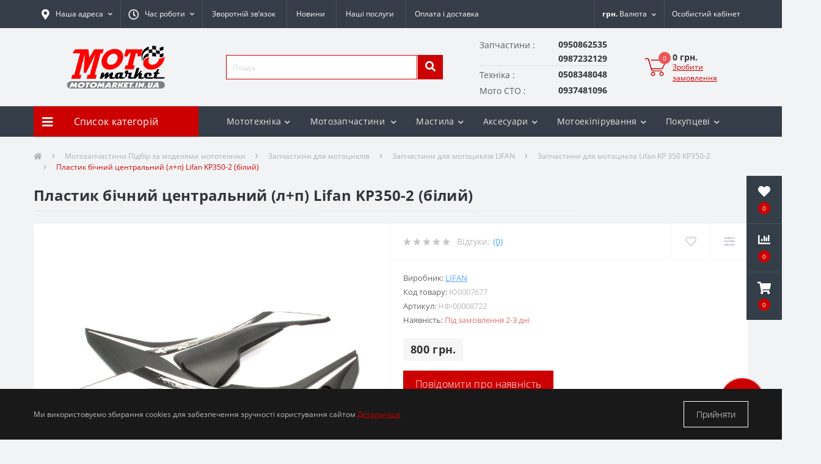

--- FILE ---
content_type: text/html; charset=utf-8
request_url: https://motomarket.in.ua/plastyk-bichnyj-centralnyj-l-p-lifan-kp350-2-bilyj
body_size: 47061
content:
<!DOCTYPE html>
<!--[if IE]><![endif]-->
<!--[if IE 8 ]><html prefix="og: https://ogp.me/ns# fb: https://ogp.me/ns/fb# product: https://ogp.me/ns/product# business: https://ogp.me/ns/business# place: http://ogp.me/ns/place#"  dir="ltr" lang="uk" class="ie8"><![endif]-->
<!--[if IE 9 ]><html prefix="og: https://ogp.me/ns# fb: https://ogp.me/ns/fb# product: https://ogp.me/ns/product# business: https://ogp.me/ns/business# place: http://ogp.me/ns/place#"  dir="ltr" lang="uk" class="ie9"><![endif]-->
<!--[if (gt IE 9)|!(IE)]><!-->
<html prefix="og: https://ogp.me/ns# fb: https://ogp.me/ns/fb# product: https://ogp.me/ns/product# business: https://ogp.me/ns/business# place: http://ogp.me/ns/place#"  dir="ltr" lang="uk">
<!--<![endif]-->
<head>
<meta charset="UTF-8" />
<meta name="viewport" content="width=device-width, initial-scale=1, user-scalable=0">
<meta http-equiv="X-UA-Compatible" content="IE=edge">
<title>Пластик бічний центральний (л+п) Lifan KP350-2 (білий) в магазині Motomarket</title>
<meta property="og:title" content="Пластик бічний центральний (л+п) Lifan KP350-2 (білий) в магазині Motomarket" />
<meta property="og:description" content="Запчастини для мотоцикла Lifan KP 350 KP350-2 - Пластик бічний центральний (л+п) Lifan KP350-2 (білий) в магазині Motomarket купити за ціною 18.6" />
<meta property="og:site_name" content="Motomarket" />
<meta property="og:url" content="https://motomarket.in.ua/plastyk-bichnyj-centralnyj-l-p-lifan-kp350-2-bilyj" />
<meta property="og:image" content="https://motomarket.in.ua/image/catalog/products/zapchastyny/motocom/5/age-data-Parts2-LF-20KP350-2-IMG_8457.jpg" />
<meta property="og:image:type" content="image/jpeg" />
<meta property="og:image:width" content="900" />
<meta property="og:image:height" content="900" />
<meta property="og:image:alt" content="Пластик бічний центральний (л+п) Lifan KP350-2 (білий)" />
<meta property="og:type" content="product" />

	<meta name="google-site-verification" content="J6nxzDb0XcXS_n09hp02FiPU67MBxJBxb_wMqmhNxpE" />


<!-- Google Tag Manager -->
<script>(function(w,d,s,l,i){w[l]=w[l]||[];w[l].push({'gtm.start':
new Date().getTime(),event:'gtm.js'});var f=d.getElementsByTagName(s)[0],
j=d.createElement(s),dl=l!='dataLayer'?'&l='+l:'';j.async=true;j.src=
'https://www.googletagmanager.com/gtm.js?id='+i+dl;f.parentNode.insertBefore(j,f);
})(window,document,'script','dataLayer','G-DLZ337H2Y3');</script>
<!-- End Google Tag Manager -->

						
<base href="https://motomarket.in.ua/" />
<meta name="description" content="Запчастини для мотоцикла Lifan KP 350 KP350-2 - Пластик бічний центральний (л+п) Lifan KP350-2 (білий) в магазині Motomarket купити за ціною 18.6" />
<link href="min/cache/2a00a6b3e9d7e2f4a8c58ff86aa82e5e.css?v=2.2.1" rel="stylesheet" media="screen" />
<script src="min/cache/163f075ef9f1760656f8c6c0c3ee2b45.js?v=2.2.1"></script>
<link href="https://motomarket.in.ua/plastyk-bichnyj-centralnyj-l-p-lifan-kp350-2-bilyj" rel="canonical"  />
<link href="https://motomarket.in.ua/image/catalog/favicon-16x16.png" rel="icon"  />
<script>
document.addEventListener("DOMContentLoaded", function(event) {
    let octFonts = localStorage.getItem('octFonts');
	if (octFonts !== null) {
        var octHead  = document.getElementsByTagName('head')[0];
        var octLink  = document.createElement('link');
        octLink.rel  = 'stylesheet';
        octLink.type = 'text/css';
        octLink.href = location.protocol + '//' + location.host + '/catalog/view/theme/oct_ultrastore/stylesheet/oct-fonts.css';
        octLink.media = 'all';
        octHead.appendChild(octLink);
    }
    });
</script>

			
			

				
			
<!--microdatapro 8.1 open graph start -->
<meta property="og:locale" content="uk-ua">
<meta property="og:rich_attachment" content="true">
<meta property="og:site_name" content="Motomarket">
<meta property="og:type" content="product">
<meta property="og:title" content="Пластик бічний центральний (л+п) Lifan KP350-2 (білий) в магазині Motomarket">
<meta property="og:description" content="Запчастини для мотоцикла Lifan KP 350 KP350-2 - Пластик бічний центральний (л+п) Lifan KP350-2 (білий) в магазині Motomarket купити за ціною 18.6">
<meta property="og:image" content="https://motomarket.in.ua/image/cache/webp/catalog/products/zapchastyny/motocom/5/age-data-Parts2-LF-20KP350-2-IMG_8457-1000x1000.webp">
<meta property="og:image:secure_url" content="https://motomarket.in.ua/image/cache/webp/catalog/products/zapchastyny/motocom/5/age-data-Parts2-LF-20KP350-2-IMG_8457-1000x1000.webp">
<meta property="og:image:width" content="400">
<meta property="og:image:height" content="400">
<meta property="og:url" content="https://motomarket.in.ua/plastyk-bichnyj-centralnyj-l-p-lifan-kp350-2-bilyj">
<meta property="business:contact_data:street_address" content="вул.Данила Галицького 44/A">
<meta property="business:contact_data:locality" content="Болехів">
<meta property="business:contact_data:postal_code" content="77200">
<meta property="business:contact_data:country_name" content="Україна">
<meta property="place:location:latitude" content="49.063806">
<meta property="place:location:longitude" content="23.862917">
<meta property="business:contact_data:email" content="info@motomarket.in.ua">
<meta property="business:contact_data:phone_number" content="+38-095-086-25-35">
<meta property="fb:profile_id" content="https://www.facebook.com/profile.php?id=100023908482439">
<meta property="product:product_link" content="https://motomarket.in.ua/plastyk-bichnyj-centralnyj-l-p-lifan-kp350-2-bilyj">
<meta property="product:brand" content="LIFAN">
<meta property="product:category" content="Запчастини для мотоцикла Lifan KP 350 KP350-2">
<meta property="product:availability" content="pending">
<meta property="product:condition" content="new">
<meta property="product:target_gender" content="unisex">
<meta property="product:price:amount" content="800">
<meta property="product:price:currency" content="UAH">
<meta property="og:see_also" content="https://motomarket.in.ua/sklo-vitrove-lifan-kp350-2">
<meta property="og:see_also" content="https://motomarket.in.ua/kronshtejn-kriplennya-zadnogo-kryla-lifan-kp350-2">
<meta property="og:see_also" content="https://motomarket.in.ua/kotushka-zapalyuvannya-lifan-kp350-2">
<meta property="og:see_also" content="https://motomarket.in.ua/zamok-zapalyuvannya-lifan-kp350-2">
<meta property="og:see_also" content="https://motomarket.in.ua/datchyk-peremykannya-peredach-lifan-kp350-2">
<meta property="og:see_also" content="https://motomarket.in.ua/sydinnya-pasazhyra-lifan-kp350-2">
<meta property="og:see_also" content="https://motomarket.in.ua/nasos-maslyanyj-v-zbori-lifan-kp350-2">
<meta property="og:see_also" content="https://motomarket.in.ua/datchyk-rivnya-palyva-lifan-kp350-2">
<meta property="og:see_also" content="https://motomarket.in.ua/kolodky-galmivni-zadni-lifan-kp350-2">
<meta property="og:see_also" content="https://motomarket.in.ua/kolodky-galmivni-peredni-l-p-lifan-kp350-2">
<!--microdatapro 8.1 open graph end -->
 <style>
#dropdownListCurrencies {
  background: transparent;
  border: none;
}
[aria-labelledby="dropdownListCurrencies"] {
  border-radius: 0;
}

																#oct-mm-banner10.oct-mm-banner {
									background: rgb(253, 253, 253);
								}
																								#oct-mm-banner10 .oct-mm-banner-title {
									color: rgb(250, 1, 1);
								}
																								#oct-mm-banner10 .oct-mm-banner-text {
									color: rgb(3, 0, 0);
								}
																								#oct-mm-banner10 .oct-mm-banner-button {
									background: rgb(255, 0, 0);									color: rgb(252, 247, 247);								}
																								#oct-mm-banner10 .oct-mm-banner-button:hover {
									background: rgb(137, 139, 132);									color: rgb(247, 6, 6);								}
																
                        #block-0-1 .us-advantages-img i {color: rgb(204, 0, 0);}
            
                        #block-0-1 .us-advantages-title {color: rgb(48, 54, 61);}
            
                        #block-0-1 .us-advantages-text {color: rgb(175, 175, 175);}
            
                        #block-0-1.us-advantages-box:hover {border-color: rgb(204, 0, 0);}
                    
                        #block-0-2 .us-advantages-img i {color: rgb(204, 0, 0);}
            
                        #block-0-2 .us-advantages-title {color: rgb(48, 54, 61);}
            
                        #block-0-2 .us-advantages-text {color: rgb(175, 175, 175);}
            
                        #block-0-2.us-advantages-box:hover {border-color: rgb(204, 0, 0);}
                    
                        #block-0-3 .us-advantages-img i {color: rgb(204, 0, 0);}
            
                        #block-0-3 .us-advantages-title {color: rgb(48, 54, 61);}
            
                        #block-0-3 .us-advantages-text {color: rgb(175, 175, 175);}
            
                        #block-0-3.us-advantages-box:hover {border-color: rgb(204, 0, 0);}
                    
                        #block-0-4 .us-advantages-img i {color: rgb(204, 0, 0);}
            
                        #block-0-4 .us-advantages-title {color: rgb(48, 54, 61);}
            
                        #block-0-4 .us-advantages-text {color: rgb(175, 175, 175);}
            
                        #block-0-4.us-advantages-box:hover {border-color: rgb(204, 0, 0);}
                    </style></head>
<body data-product-id="2705" data-quantity="0"   class="top">




<div class="oct-fixed-bar fixed-right">
		<div class="oct-fixed-bar-item oct-fixed-bar-wishlist">
		<a href="https://motomarket.in.ua/wishlist" class="oct-fixed-bar-link" title="Список бажань"><i class="fas fa-heart"></i><span class="oct-fixed-bar-quantity oct-wishlist-quantity">0</span></a>
	</div>
			<div class="oct-fixed-bar-item oct-fixed-bar-compare">
		<a href="https://motomarket.in.ua/compare-products" class="oct-fixed-bar-link" title="Список порівняння"><i class="fas fa-chart-bar"></i><span class="oct-fixed-bar-quantity oct-compare-quantity">0</span></a>
	</div>
			<div class="oct-fixed-bar-item oct-fixed-bar-cart">
				<a href="javascript:;" onclick="octPopupCart()" class="oct-fixed-bar-link" title="Кошик">
				<i class="fas fa-shopping-cart"></i><span id="oct-cart-quantity" class="oct-fixed-bar-quantity">0</span></a>
	</div>
	</div>
<!-- Google Tag Manager (noscript) -->
<noscript><iframe src="https://www.googletagmanager.com/ns.html?id=G-DLZ337H2Y3" height="0" width="0" style="display:none;visibility:hidden"></iframe></noscript>
<!-- End Google Tag Manager (noscript) -->
<div id="us_menu_mobile_box" class="d-lg-none">
	<div id="us_menu_mobile_title" class="modal-header">
		<span class="modal-title">Меню</span>
		<button id="us_menu_mobile_close" type="button" class="us-close">
			<span aria-hidden="true" class="us-modal-close-icon us-modal-close-left"></span>
			<span aria-hidden="true" class="us-modal-close-icon us-modal-close-right"></span>
		</button>
	</div>
	<div id="us_menu_mobile_content"></div>
</div>
<nav id="top">
  <div class="container d-flex h-100">
		<div id="us_menu_mobile_button" class="us-menu-mobile d-lg-none h-100">
			<img src="catalog/view/theme/oct_ultrastore/img/burger.svg" class="us-navbar-toggler" alt="" />
		</div>
	<div id="dropdown_menu_info" class="us-top-mobile-item us-top-mobile-item-info d-lg-none dropdown h-100">
			<img src="catalog/view/theme/oct_ultrastore/img/mobile-info.svg" class="us-navbar-info" alt="" />
		<div id="us_info_mobile" class="nav-dropdown-menu">
				<div class="modal-header">
			        <div class="modal-title">Інформація</div>
			        <button id="us_info_mobile_close" type="button" class="us-close">
						<span aria-hidden="true" class="us-modal-close-icon us-modal-close-left"></span>
						<span aria-hidden="true" class="us-modal-close-icon us-modal-close-right"></span>
			        </button>
			    </div>
				<div class="nav-dropdown-menu-content">
										<ul class="list-unstyled mobile-information-box">
						<li class="mobile-info-title"><strong>Інформація</strong></li>
												<li class="oct-menu-information-li"><a href="dokumenty-dlya-reyestraciyi" class="oct-menu-a">Документи для реєстрації</a></li>
												<li class="oct-menu-information-li"><a href="zvorotniy-zvyazok" class="oct-menu-a">Зворотній зв'язок</a></li>
												<li class="oct-menu-information-li"><a href="obmin-i-povernennya" class="oct-menu-a">Обмін і повернення</a></li>
												<li class="oct-menu-information-li"><a href="oplata-ta-dostavka" class="oct-menu-a">Оплата та доставка</a></li>
												<li class="oct-menu-information-li"><a href="polityka-konfidentsiinosti" class="oct-menu-a">Політика конфіденційності</a></li>
												<li class="oct-menu-information-li"><a href="pro-nas" class="oct-menu-a">Про нас</a></li>
												<li class="oct-menu-information-li"><a href="oferta" class="oct-menu-a">Публічний договір (оферта)</a></li>
											</ul>
															<ul class="list-unstyled mobile-shedule-box">
						<li class="mobile-info-title"><strong>Час роботи:</strong></li>
											    <li class="oct-menu-information-li us-dropdown-item">пн.       10:00–18:00</li>
					    					    <li class="oct-menu-information-li us-dropdown-item">вт-пт.   09:00–18:00</li>
					    					    <li class="oct-menu-information-li us-dropdown-item">субота 09:00–16:00</li>
					    					    <li class="oct-menu-information-li us-dropdown-item">неділя - Зачинено</li>
					    					</ul>
															<ul class="list-unstyled mobile-phones-box">
						<li class="mobile-info-title"><strong>Телефони:</strong></li>
												<li>Запчастини</li>
						<li><a href="tel:0950862535" class="phoneclick"> 0950862535</a></li>
												<li></li>
						<li><a href="tel:0987232129" class="phoneclick">                         0987232129</a></li>
												<li>Техніка</li>
						<li><a href="tel:0508348048" class="phoneclick">          0508348048</a></li>
												<li>Мото СТО</li>
						<li><a href="tel:0937481096" class="phoneclick">     0937481096</a></li>
											</ul>
															<ul class="list-unstyled mobile-information-box">
						<li class="mobile-info-title"><strong>Пошта:</strong></li>
						<li><a href="mailto:info@motomarket.in.ua">info@motomarket.in.ua</a></li>
					</ul>
															<ul class="list-unstyled mobile-information-box mobile-messengers-box">
						<li class="mobile-info-title"><strong>Месенджери:</strong></li>
												<li><a rel="noopener noreferrer" href="https://t.me/MotoMarketZapchastyny" target="_blank" class="us-fixed-contact-item d-flex align-items-center"><span class="us-fixed-contact-item-icon us-fixed-contact-telegram d-flex align-items-center justify-content-center"><i class="fab fa-telegram"></i></span><span>Telegram</span></a></li>
																		<li><a rel="noopener noreferrer" href="viber://add?number=+380950862535" target="_blank" class="us-fixed-contact-item d-flex align-items-center us-fixed-contact-viber-mobile"><span class="us-fixed-contact-item-icon us-fixed-contact-viber d-flex align-items-center justify-content-center"><i class="fab fa-viber"></i></span><span>Viber</span></a></li>
																								<li><a rel="noopener noreferrer" href="https://api.whatsapp.com/send?phone=+380508348048" target="_blank" class="us-fixed-contact-item d-flex align-items-center"><span class="us-fixed-contact-item-icon us-fixed-contact-whatsapp d-flex align-items-center justify-content-center"><i class="fab fa-whatsapp"></i></span><span>WhatsApp</span></a></li>
																	</ul>
										
																									<div id="us-header-mobile-location-1" class="us-header-location">
						<div class="d-flex align-items-center">
														<div class="us-header-location-address">Івано-Франківська обл., м. Болехів, вул.Данила Галицького 44/A</div>
														<button class="us-btn secondary ml-auto">
								<span class="us-btn-icon"><img src="catalog/view/theme/oct_ultrastore/img/header-location-chevron.svg" alt="" width="12" height="6"></span>
							</button>
						</div>
												<div class="us-header-location-collapsed">
														<div class="us-header-location-phones">
																<a href="tel:+380508348048"></a>
																<a href="tel:+380937481096"></a>
																<a href="tel:+380950862535"></a>
															</div>
																					<div class="us-header-location-shedule">
																<span>пн. пт. 09:00–18:00</span><br>
																<span>субота 10:00–16:00</span><br>
																<span>неділя - Зачинено</span><br>
															</div>
																					<div id="oct-header-mobile-location-map-1" class="us-header-location-map not_in"></div>
							<script>
							$('#dropdown_menu_info').on('click', function() {
								octShowMap('<iframe src="https://www.google.com/maps/embed?pb=!1m18!1m12!1m3!1d2614.2011307818607!2d23.8629268!3d49.0638114!2m3!1f0!2f0!3f0!3m2!1i1024!2i768!4f13.1!3m3!1m2!1s0x0%3A0x0!2zNDnCsDAzJzQ5LjciTiAyM8KwNTEnNDYuNSJF!5e0!3m2!1suk!2sua!4v1630799029820!5m2!1suk!2sua"  width="100%" height="400"style="border:0;" allowfullscreen="" loading="lazy"></iframe>', '#oct-header-mobile-location-map-1');
							});
							</script>
													</div>
											</div>
														</div>
			</div>
		</div>
		<div id="top-left" class="mr-auto d-flex align-items-center">
						<div class="us-dropdown-box h-100">
				<button type="button" class="btn top-address btn-link d-flex align-items-center h-100 us-dropdown-toggle" id="dropdownMenuAddress"><i class="fas fa-map-marker-alt"></i> <span>Наша адреса</span> <i class="fas fa-chevron-down"></i></button>
				<div class="us-dropdown address-dropdown-menu" aria-labelledby="dropdownMenuAddress">
					<div class="us-dropdown-inner">
						<div class="us-header-location-inner">
							
																																<div id="us-header-location-1" class="us-header-location  active ">
								<div class="d-flex align-items-center">
																		<div class="us-header-location-address">Івано-Франківська обл., м. Болехів, вул.Данила Галицького 44/A</div>
																		<button class="us-btn secondary ml-auto">
										<span class="us-btn-icon"><img src="catalog/view/theme/oct_ultrastore/img/header-location-chevron.svg" alt="" width="12" height="6"></span>
									</button>
								</div>
																<div class="us-header-location-collapsed">
																		<div class="us-header-location-phones">
										<span><i class="fas fa-phone"></i></span>
																				<a href="tel:+380508348048">+380508348048</a>
																				<a href="tel:+380937481096">+380937481096</a>
																				<a href="tel:+380950862535">+380950862535</a>
																			</div>
																											<div class="us-header-location-shedule">
																				<span>пн. пт. 09:00–18:00</span><br>
																				<span>субота 10:00–16:00</span><br>
																				<span>неділя - Зачинено</span><br>
																			</div>
																											<div id="oct-header-location-map-1" class="us-header-location-map "></div>
									 
									<iframe src="https://www.google.com/maps/embed?pb=!1m18!1m12!1m3!1d2614.2011307818607!2d23.8629268!3d49.0638114!2m3!1f0!2f0!3f0!3m2!1i1024!2i768!4f13.1!3m3!1m2!1s0x0%3A0x0!2zNDnCsDAzJzQ5LjciTiAyM8KwNTEnNDYuNSJF!5e0!3m2!1suk!2sua!4v1630799029820!5m2!1suk!2sua"  width="100%" height="400"style="border:0;" allowfullscreen="" loading="lazy"></iframe>
																		</script>
																	</div>
															</div>
																				</div>
						<div class="d-flex justify-content-center us-header-location-contacts-btn">
							<a href="index.php?route=information/contact" class="us-module-btn">До контактів</a>
						</div>
					</div>
				</div>
			</div>
									<div class="dropdown h-100">
			  	<a class="btn btn-shedule btn-link dropdown-toggle d-flex align-items-center h-100" href="javascript:;" role="button" id="dropdownMenu1" data-toggle="dropdown" aria-haspopup="true" aria-expanded="false"><i class="far fa-clock"></i> <span>Час роботи</span> <i class="fas fa-chevron-down"></i></a>
				<ul class="dropdown-menu nav-dropdown-menu shedule-dropdown-menu" aria-labelledby="dropdownMenu1">
									    <li class="dropdown-item us-dropdown-item">пн.       10:00–18:00</li>
				    				    <li class="dropdown-item us-dropdown-item">вт-пт.   09:00–18:00</li>
				    				    <li class="dropdown-item us-dropdown-item">субота 09:00–16:00</li>
				    				    <li class="dropdown-item us-dropdown-item">неділя - Зачинено</li>
				    				</ul>
			</div>
										<ul class="top-info-ul">
									<li><a href="zvorotniy-zvyazok" class="btn-link btn-block h-100 hidden-xs">Зворотній зв’язок</a></li>
									<li><a href="news" class="btn-link btn-block h-100 hidden-xs">Новини</a></li>
									<li><a href="motomarket-bolekhiv-moto-sto" class="btn-link btn-block h-100 hidden-xs">Наші послуги</a></li>
									<li><a href="oplata-ta-dostavka" class="btn-link btn-block h-100 hidden-xs">Оплата і доставка</a></li>
								</ul>
					</div>
		<div id="top-links" class="nav ml-auto d-flex">
			
			<div id="currency" class="curency">
  <div class="mobile-info-title d-lg-none"><strong>Валюта</strong></div>
  <form action="https://motomarket.in.ua/index.php?route=common/currency/currency" method="post" enctype="multipart/form-data" id="form-currency">
    <div class="btn-group h-100">
      <button class="btn btn-lang btn-link dropdown-toggle" data-toggle="dropdown" aria-haspopup="true" aria-expanded="false">                   <strong> грн.</strong>        <span>Валюта</span><i class="fas fa-chevron-down"></i></button>
      <div class="dropdown-menu nav-dropdown-menu dropdown-menu-right">
                          <button class="currency-select btn btn-block" type="button" name="USD">$ US Dollar</button>
                                  <button class="currency-select btn btn-block active-item" type="button" name="UAH"> грн. Гривня</button>
                      </div>
    </div>
    <input type="hidden" name="code" value="" />
    <input type="hidden" name="redirect" value="https://motomarket.in.ua/plastyk-bichnyj-centralnyj-l-p-lifan-kp350-2-bilyj" />
  </form>
</div>
 
			<div class="dropdown" id="us-account-dropdown">
								<a href="javascript:;" onclick="octPopupLogin();" title="Особистий кабінет" class="btn btn-user btn-link btn-block h-100" role="button" aria-haspopup="true"><img src="catalog/view/theme/oct_ultrastore/img/user-mobile.svg" class="us-navbar-account" alt="" /><i class="far fa-user"></i> <span class="hidden-xs">Особистий кабінет</span></a>
					        </div>
		</div>
		<a href="https://motomarket.in.ua/wishlist" class="us-mobile-top-btn us-mobile-top-btn-wishlist d-lg-none h-100">
    <span class="us-mobile-top-btn-item">
		<img src="catalog/view/theme/oct_ultrastore/img/wishlist-mobile.svg" alt=""/>
		<span class="mobile-header-index oct-wishlist-quantity">0</span>
	</span>
</a>




<div class="us-mobile-top-btn dropdown  d-lg-none d-md-block">
    <button class="btn btn-secondary" type="button" id="dropdownListCurrencies" data-toggle="dropdown" aria-haspopup="true" aria-expanded="false">
  UAH
</button>
<div class="dropdown-menu" aria-labelledby="dropdownListCurrencies">
  <form action="https://motomarket.in.ua/index.php?route=common/currency/currency" method="post" enctype="multipart/form-data" id="form-currency">
                  <button class="currency-select btn btn-block" type="button" name="USD">
          $
          US Dollar
        </button>
                        <button class="currency-select btn btn-block active-item" type="button" name="UAH">
           грн.
          Гривня
        </button>
              <input type="hidden" name="code" value="" />
    <input type="hidden" name="redirect" value="https://motomarket.in.ua/plastyk-bichnyj-centralnyj-l-p-lifan-kp350-2-bilyj" />
  </form>
</div>


</div>






<a href="javascript:;" onclick="octPopupCart()" id="us_cart_mobile" class="us-mobile-top-btn us-mobile-top-btn-cart d-lg-none h-100">
    <span class="us-mobile-top-btn-item">
        <img src="catalog/view/theme/oct_ultrastore/img/cart-mobile.svg" alt=""/>
        <span id="mobile_cart_index" class="mobile-header-index">0</span>
    </span>
</a>

	</div>
</nav>
<header>
  <div class="container">
    <div class="row align-items-center">
    	<div id="logo" class="col-6 col-lg-3 col-md-3 us-logo-box text-center">
												<a href="https://motomarket.in.ua">
						<img src="https://motomarket.in.ua/image/catalog/logo/LOGO_motomarket.svg" title="Motomarket" alt="Motomarket" class="us-logo-img" />
					</a>
									</div>
		<div class="col-12 col-lg-4 col-md-6 us-search-box"><div id="search" class="input-group header-input-group">
	<input type="text" id="input_search" name="search" value="" placeholder="Пошук" class="input-lg h-100 header-input" />
	<button type="button"  id="oct-search-button" class="btn btn-search header-btn-search h-100"><i class="fa fa-search"></i></button>
	<div id="us_livesearch_close" onclick="clearLiveSearch();" class="d-lg-none"><i class="fas fa-times"></i></div>
	<div id="us_livesearch"></div>
</div>

<script>
function clearLiveSearch() {
	$('#us_livesearch_close').removeClass('visible');
	$('#us_livesearch').removeClass('expanded');
	$('#us_livesearch').html('');
	$('#input_search').val('');
}

$(document).ready(function() {
	let timer, delay = 200;

	$('#input_search').keyup(function(event) {

	    switch(event.keyCode) {
			case 37:
			case 39:
			case 38:
			case 40:
				return;
			case 27:
				clearLiveSearch();
				$('#us_overlay').removeClass('active');
				return;
		}

	    clearTimeout(timer);

	    timer = setTimeout(function() {
	        let value = $('header #search input[name=\'search\']').val();

			if (value.length >= 2) {
				let key = encodeURIComponent(value);
				octsearch.search(key, 'desktop');
			} else if (value.length === 0) {
				clearLiveSearch();
			}

	    }, delay );
	});
});

let octsearch = {
	'search': function(key, type) {
		$.ajax({
			url: 'index.php?route=octemplates/module/oct_live_search',
			type: 'post',
			data: 'key=' + key,
			dataType: 'html',
			cache: false,
			success: function(data) {
				$('#us_livesearch').html(data).addClass('expanded');

				if(data = data.match(/livesearch/g)) {
					$('#us_livesearch_close').addClass('visible');
					$('#us_overlay').addClass('active');
				} else {
					$('#us_livesearch_close').removeClass('visible');
					$('#us_overlay').removeClass('active');
				}
			}
		});
	}
}
</script>
</div>
				<div class="col-6 col-lg-3 col-md-3 us-phone-box">
						<div class="us-phone-content" >
						<span class="oct_contact_telephone  ">
								<span class="oct_contact_telephone__appointment ">Запчастини : </span>
												<a class="btn top-phone-btn"  href="tel:0950862535" ><span> 0950862535</span></a>
							</span>
						<span class="oct_contact_telephone  ">
							<span class="oct_contact_telephone__appointment_empty"></span>
												<a class="btn top-phone-btn"  href="tel:0987232129" ><span>                         0987232129</span></a>
							</span>
						<span class="oct_contact_telephone  ">
								<span class="oct_contact_telephone__appointment  oct_contact_telephone__appointment___not_first ">Техніка : </span>
												<a class="btn top-phone-btn"  href="tel:0508348048" ><span>          0508348048</span></a>
							</span>
						<span class="oct_contact_telephone  ">
								<span class="oct_contact_telephone__appointment  oct_contact_telephone__appointment___not_first ">Мото СТО : </span>
												<a class="btn top-phone-btn"  href="tel:0937481096" ><span>     0937481096</span></a>
							</span>
						</div>
		</div>
				<div id="cart" class="col-lg-2 us-cart-box d-flex align-items-center justify-content-end">
		<button type="button" class="us-cart-img" onclick="octPopupCart()">
			<img src="catalog/view/theme/oct_ultrastore/img/cart-icon.svg" alt="cart-icon">
		<span class="header-cart-index">0</span>
	</button>
	<div class="us-cart-content">
		<p class="us-cart-text">
			0 грн.
		</p>
		<a href="https://motomarket.in.ua/checkout" class="us-cart-link">
			Зробити замовлення
		</a>
	</div>
</div>
    </div>
  </div>
</header>
<div class="menu-row sticky-top">
	<div class="container">
		<div class="row">
					<div id="oct-menu-box" class="col-lg-3">
	<div  id="oct-ultra-menu-header" class="oct-ultra-menu d-flex align-items-center justify-content-center">
		<span><i class="fas fa-bars"></i> Список категорій</span>
	</div>
	<nav id="oct-menu-dropdown-menu">
		<ul id="oct-menu-ul" class="oct-menu-ul oct-menu-parent-ul list-unstyled">
										<li class="oct-menu-li">
				<div class="d-flex align-items-center justify-content-between">
					<a href="https://motomarket.in.ua/mototekhnika" class="oct-menu-a d-flex align-items-center"><img class="oct-menu-cat-icon" src="https://motomarket.in.ua/image/cache/webp/catalog/icon/main-menu/mototechnika-30x30.webp" alt="Мототехніка" /><span class="oct-menu-item-name">Мототехніка</span></a><span class="oct-menu-toggle"><i class="fas fa-chevron-right"></i></span>				</div>
				<div class="oct-menu-child-ul">
					<div class="oct-menu-back"><i class="fas fa-long-arrow-alt-left"></i> Мототехніка</div>
					<ul class="oct-menu-ul list-unstyled">
												<li class="oct-menu-li">
							<div class="d-flex align-items-center justify-content-between">
								<a href="https://motomarket.in.ua/motocykly-krosovi-enduro"><span class="oct-menu-item-name">Мотоцикли кросові/Ендуро</span></a>							</div>
													</li>
												<li class="oct-menu-li">
							<div class="d-flex align-items-center justify-content-between">
								<a href="https://motomarket.in.ua/motocykly-dorozhni-road"><span class="oct-menu-item-name">Мотоцикли дорожні (Road)</span></a>							</div>
													</li>
												<li class="oct-menu-li">
							<div class="d-flex align-items-center justify-content-between">
								<a href="https://motomarket.in.ua/pitbajky"><span class="oct-menu-item-name">Пітбайки</span></a>							</div>
													</li>
												<li class="oct-menu-li">
							<div class="d-flex align-items-center justify-content-between">
								<a href="https://motomarket.in.ua/turystychni"><span class="oct-menu-item-name">Туристичні</span></a>							</div>
													</li>
												<li class="oct-menu-li">
							<div class="d-flex align-items-center justify-content-between">
								<a href="https://motomarket.in.ua/sportbajky"><span class="oct-menu-item-name">Спортбайки</span></a>							</div>
													</li>
												<li class="oct-menu-li">
							<div class="d-flex align-items-center justify-content-between">
								<a href="https://motomarket.in.ua/chopperi"><span class="oct-menu-item-name">Чоппери</span></a>							</div>
													</li>
												<li class="oct-menu-li">
							<div class="d-flex align-items-center justify-content-between">
								<a href="https://motomarket.in.ua/mopedy"><span class="oct-menu-item-name">Мопеди</span></a>							</div>
													</li>
												<li class="oct-menu-li">
							<div class="d-flex align-items-center justify-content-between">
								<a href="https://motomarket.in.ua/kvadrocykly-atv-utv"><span class="oct-menu-item-name">Квадроцикли (ATV, UTV)</span></a>							</div>
													</li>
												<li class="oct-menu-li">
							<div class="d-flex align-items-center justify-content-between">
								<a href="https://motomarket.in.ua/skuteri-scooters"><span class="oct-menu-item-name">Скутери (Scooters)</span></a><span class="oct-menu-toggle"><i class="fas fa-chevron-right"></i></span>							</div>
														<div class="oct-menu-child-ul">
								<div class="oct-menu-back"><i class="fas fa-long-arrow-alt-left"></i> Скутери (Scooters)</div>
								<ul class="oct-menu-ul list-unstyled">
																		<li class="oct-menu-li">
																		<a href="https://motomarket.in.ua/elektroskutery"><span class="oct-menu-item-name">Електроскутери</span></a>
																		</li>
																		<li class="oct-menu-li">
																		<a href="https://motomarket.in.ua/skutery-benzynovi"><span class="oct-menu-item-name">Скутери бензинові</span></a>
																		</li>
																										</ul>
							</div>
													</li>
												<li class="oct-menu-li">
							<div class="d-flex align-items-center justify-content-between">
								<a href="https://motomarket.in.ua/elektrotransport"><span class="oct-menu-item-name">Електротранспорт</span></a>							</div>
													</li>
												<li class="oct-menu-li">
							<div class="d-flex align-items-center justify-content-between">
								<a href="https://motomarket.in.ua/trycykly"><span class="oct-menu-item-name">Трицикли</span></a>							</div>
													</li>
												<li class="oct-menu-li">
							<div class="d-flex align-items-center justify-content-between">
								<a href="https://motomarket.in.ua/vzhyvana-mototekhnika-b-u"><span class="oct-menu-item-name">Вживана мототехніка Б/У</span></a>							</div>
													</li>
																	</ul>
				</div>
			</li>
								<li class="oct-menu-li">
				<div class="d-flex align-items-center justify-content-between">
					<a href="https://motomarket.in.ua/velosypedy" class="oct-menu-a d-flex align-items-center"><img class="oct-menu-cat-icon" src="https://motomarket.in.ua/image/cache/webp/catalog/category_icons/icons8-велоспорт-64-30x30.webp" alt="Велосипеди" /><span class="oct-menu-item-name">Велосипеди</span></a><span class="oct-menu-toggle"><i class="fas fa-chevron-right"></i></span>				</div>
				<div class="oct-menu-child-ul">
					<div class="oct-menu-back"><i class="fas fa-long-arrow-alt-left"></i> Велосипеди</div>
					<ul class="oct-menu-ul list-unstyled">
												<li class="oct-menu-li">
							<div class="d-flex align-items-center justify-content-between">
								<a href="https://motomarket.in.ua/fetbajky"><span class="oct-menu-item-name">Фетбайки</span></a>							</div>
													</li>
												<li class="oct-menu-li">
							<div class="d-flex align-items-center justify-content-between">
								<a href="https://motomarket.in.ua/elektrychni-velosypedy"><span class="oct-menu-item-name">Електричні велосипеди</span></a>							</div>
													</li>
												<li class="oct-menu-li">
							<div class="d-flex align-items-center justify-content-between">
								<a href="https://motomarket.in.ua/girski-velosypedy"><span class="oct-menu-item-name">Гірські велосипеди</span></a>							</div>
													</li>
												<li class="oct-menu-li">
							<div class="d-flex align-items-center justify-content-between">
								<a href="https://motomarket.in.ua/miski-velosypedy"><span class="oct-menu-item-name">Міські велосипеди</span></a>							</div>
													</li>
												<li class="oct-menu-li">
							<div class="d-flex align-items-center justify-content-between">
								<a href="https://motomarket.in.ua/dytyachi-velosypedy"><span class="oct-menu-item-name">Дитячі велосипеди</span></a>							</div>
													</li>
																	</ul>
				</div>
			</li>
								<li class="oct-menu-li">
				<div class="d-flex align-items-center justify-content-between">
					<a href="https://motomarket.in.ua/motozapchastyny-pidbir-za-detalyamy-mototekhniky" class="oct-menu-a d-flex align-items-center"><img class="oct-menu-cat-icon" src="https://motomarket.in.ua/image/cache/webp/catalog/icon/main-menu/motozapchastyny-30x30.webp" alt="Мотозапчастини Підбір за деталями мототехніки" /><span class="oct-menu-item-name">Мотозапчастини Підбір за деталями мототехніки</span></a><span class="oct-menu-toggle"><i class="fas fa-chevron-right"></i></span>				</div>
				<div class="oct-menu-child-ul">
					<div class="oct-menu-back"><i class="fas fa-long-arrow-alt-left"></i> Мотозапчастини Підбір за деталями мототехніки</div>
					<ul class="oct-menu-ul list-unstyled">
												<li class="oct-menu-li">
							<div class="d-flex align-items-center justify-content-between">
								<a href="https://motomarket.in.ua/akb-zapobizhnyky"><span class="oct-menu-item-name">АКБ Запобіжники</span></a><span class="oct-menu-toggle"><i class="fas fa-chevron-right"></i></span>							</div>
														<div class="oct-menu-child-ul">
								<div class="oct-menu-back"><i class="fas fa-long-arrow-alt-left"></i> АКБ Запобіжники</div>
								<ul class="oct-menu-ul list-unstyled">
																		<li class="oct-menu-li">
																		<a href="https://motomarket.in.ua/akb-dlia-avtomobiliv"><span class="oct-menu-item-name">АКБ для автомобілів</span></a>
																		</li>
																		<li class="oct-menu-li">
																		<a href="https://motomarket.in.ua/akb-dlya-elektrotransportu"><span class="oct-menu-item-name">АКБ для електротранспорту</span></a>
																		</li>
																		<li class="oct-menu-li">
																		<a href="https://motomarket.in.ua/akb-dlya-mototekhniky"><span class="oct-menu-item-name">АКБ для мототехніки </span></a>
																		</li>
																		<li class="oct-menu-li">
																		<a href="https://motomarket.in.ua/zapobizhnyky"><span class="oct-menu-item-name">Запобіжники</span></a>
																		</li>
																		<li class="oct-menu-li">
																		<a href="https://motomarket.in.ua/zaryadni-prystroyi-akb"><span class="oct-menu-item-name">Зарядні пристрої АКБ</span></a>
																		</li>
																										</ul>
							</div>
													</li>
												<li class="oct-menu-li">
							<div class="d-flex align-items-center justify-content-between">
								<a href="https://motomarket.in.ua/aksesuary-dlya-mototekhniky"><span class="oct-menu-item-name">Аксесуари для мототехніки</span></a><span class="oct-menu-toggle"><i class="fas fa-chevron-right"></i></span>							</div>
														<div class="oct-menu-child-ul">
								<div class="oct-menu-back"><i class="fas fa-long-arrow-alt-left"></i> Аксесуари для мототехніки</div>
								<ul class="oct-menu-ul list-unstyled">
																		<li class="oct-menu-li">
																		<a href="https://motomarket.in.ua/brelky"><span class="oct-menu-item-name">Брелки </span></a>
																		</li>
																		<li class="oct-menu-li">
																		<a href="https://motomarket.in.ua/zahysty-pidshypnykiv"><span class="oct-menu-item-name">Захисти підшипників</span></a>
																		</li>
																		<li class="oct-menu-li">
																		<a href="https://motomarket.in.ua/kanistry-lijky"><span class="oct-menu-item-name">Каністри Лійки </span></a>
																		</li>
																		<li class="oct-menu-li">
																		<a href="https://motomarket.in.ua/naklejki"><span class="oct-menu-item-name">Наклейки</span></a>
																		</li>
																		<li class="oct-menu-li">
																		<a href="https://motomarket.in.ua/pryladdya-dlya-doglyadu"><span class="oct-menu-item-name">Приладдя для догляду</span></a>
																		</li>
																		<li class="oct-menu-li">
																		<a href="https://motomarket.in.ua/pryladdya-dlya-transportuvannya-ta-obslugovuvannya-mototekhniky"><span class="oct-menu-item-name">Приладдя для транспортування та обслуговування мототехніки</span></a>
																		</li>
																		<li class="oct-menu-li">
																		<a href="https://motomarket.in.ua/protyuginni-systemy"><span class="oct-menu-item-name">Протиугінні системи</span></a>
																		</li>
																		<li class="oct-menu-li">
																		<a href="https://motomarket.in.ua/tovary-dlya-aktyvnogo-vidpochynku"><span class="oct-menu-item-name">Товари для активного відпочинку</span></a>
																		</li>
																		<li class="oct-menu-li">
																		<a href="https://motomarket.in.ua/chohli-nakidki"><span class="oct-menu-item-name">Чохли Накидки  </span></a>
																		</li>
																										</ul>
							</div>
													</li>
												<li class="oct-menu-li">
							<div class="d-flex align-items-center justify-content-between">
								<a href="https://motomarket.in.ua/bagagnik-kofri-sitki-bagagnika"><span class="oct-menu-item-name">Багажник Кофри Сітки багажника</span></a>							</div>
													</li>
												<li class="oct-menu-li">
							<div class="d-flex align-items-center justify-content-between">
								<a href="https://motomarket.in.ua/variatory"><span class="oct-menu-item-name">Варіатори </span></a><span class="oct-menu-toggle"><i class="fas fa-chevron-right"></i></span>							</div>
														<div class="oct-menu-child-ul">
								<div class="oct-menu-back"><i class="fas fa-long-arrow-alt-left"></i> Варіатори </div>
								<ul class="oct-menu-ul list-unstyled">
																		<li class="oct-menu-li">
																		<a href="https://motomarket.in.ua/variatori-zadni"><span class="oct-menu-item-name">Варіатори задні</span></a>
																		</li>
																		<li class="oct-menu-li">
																		<a href="https://motomarket.in.ua/variatori-peredni"><span class="oct-menu-item-name">Варіатори передні</span></a>
																		</li>
																		<li class="oct-menu-li">
																		<a href="https://motomarket.in.ua/detali-kryshky-variatora"><span class="oct-menu-item-name">Деталі кришки варіатора</span></a>
																		</li>
																		<li class="oct-menu-li">
																		<a href="https://motomarket.in.ua/remni-variatora"><span class="oct-menu-item-name">Ремні варіатора</span></a>
																		</li>
																		<li class="oct-menu-li">
																		<a href="https://motomarket.in.ua/roliki-variatora"><span class="oct-menu-item-name">Ролики варіатора</span></a>
																		</li>
																										</ul>
							</div>
													</li>
												<li class="oct-menu-li">
							<div class="d-flex align-items-center justify-content-between">
								<a href="https://motomarket.in.ua/vypuskna-systema"><span class="oct-menu-item-name">Випускна система</span></a><span class="oct-menu-toggle"><i class="fas fa-chevron-right"></i></span>							</div>
														<div class="oct-menu-child-ul">
								<div class="oct-menu-back"><i class="fas fa-long-arrow-alt-left"></i> Випускна система</div>
								<ul class="oct-menu-ul list-unstyled">
																		<li class="oct-menu-li">
																		<a href="https://motomarket.in.ua/glushnyky"><span class="oct-menu-item-name">Глушники </span></a>
																		</li>
																		<li class="oct-menu-li">
																		<a href="https://motomarket.in.ua/detali-vypusknoyi-systemy"><span class="oct-menu-item-name">Деталі випускної системи</span></a>
																		</li>
																										</ul>
							</div>
													</li>
												<li class="oct-menu-li">
							<div class="d-flex align-items-center justify-content-between">
								<a href="https://motomarket.in.ua/galmivna-systema"><span class="oct-menu-item-name">Гальмівна система</span></a><span class="oct-menu-toggle"><i class="fas fa-chevron-right"></i></span>							</div>
														<div class="oct-menu-child-ul">
								<div class="oct-menu-back"><i class="fas fa-long-arrow-alt-left"></i> Гальмівна система</div>
								<ul class="oct-menu-ul list-unstyled">
																		<li class="oct-menu-li">
																		<a href="https://motomarket.in.ua/vazheli-nozhnogo-galma"><span class="oct-menu-item-name">Важелі  ножного гальма</span></a>
																		</li>
																		<li class="oct-menu-li">
																		<a href="https://motomarket.in.ua/galmivna-systema-v-zbori"><span class="oct-menu-item-name">Гальмівна система в зборі</span></a>
																		</li>
																		<li class="oct-menu-li">
																		<a href="https://motomarket.in.ua/galmivni-kolodky"><span class="oct-menu-item-name">Гальмівні колодки </span></a>
																		</li>
																		<li class="oct-menu-li">
																		<a href="https://motomarket.in.ua/galmivni-suporta"><span class="oct-menu-item-name">Гальмівні супорта</span></a>
																		</li>
																		<li class="oct-menu-li">
																		<a href="https://motomarket.in.ua/galmivni-cylindry"><span class="oct-menu-item-name">Гальмівні циліндри</span></a>
																		</li>
																		<li class="oct-menu-li">
																		<a href="https://motomarket.in.ua/galmivni-shlangi-fitingi"><span class="oct-menu-item-name">Гальмівні шланги Фітинги</span></a>
																		</li>
																		<li class="oct-menu-li">
																		<a href="https://motomarket.in.ua/detali-galmivnoyi-systemy"><span class="oct-menu-item-name">Деталі гальмівної системи</span></a>
																		</li>
																		<li class="oct-menu-li">
																		<a href="https://motomarket.in.ua/dysky-galmivni"><span class="oct-menu-item-name">Диски гальмівні</span></a>
																		</li>
																										</ul>
							</div>
													</li>
												<li class="oct-menu-li">
							<div class="d-flex align-items-center justify-content-between">
								<a href="https://motomarket.in.ua/dvygun"><span class="oct-menu-item-name">Двигун</span></a><span class="oct-menu-toggle"><i class="fas fa-chevron-right"></i></span>							</div>
														<div class="oct-menu-child-ul">
								<div class="oct-menu-back"><i class="fas fa-long-arrow-alt-left"></i> Двигун</div>
								<ul class="oct-menu-ul list-unstyled">
																		<li class="oct-menu-li">
																		<a href="https://motomarket.in.ua/bendyksy-obginni-mufty"><span class="oct-menu-item-name">Бендикси Обгінні муфти</span></a>
																		</li>
																		<li class="oct-menu-li">
																		<a href="https://motomarket.in.ua/bolty-gajky-shpylky-dvyguna"><span class="oct-menu-item-name">Болти Гайки Шпильки двигуна</span></a>
																		</li>
																		<li class="oct-menu-li">
																		<a href="https://motomarket.in.ua/valy-vazheli-kikstartera"><span class="oct-menu-item-name">Вали Важелі кікстартера</span></a>
																		</li>
																		<li class="oct-menu-li">
																		<a href="https://motomarket.in.ua/golovki-tsilindra"><span class="oct-menu-item-name">Головки циліндра</span></a>
																		</li>
																		<li class="oct-menu-li">
																		<a href="https://motomarket.in.ua/dviguni-v-zbori"><span class="oct-menu-item-name">Двигуни в зборі</span></a>
																		</li>
																		<li class="oct-menu-li">
																		<div class="d-flex align-items-center justify-content-between">
																		<a href="https://motomarket.in.ua/zcheplennya"><span class="oct-menu-item-name">Зчеплення</span></a>
																		<span class="oct-menu-toggle"><i class="fas fa-chevron-right"></i></span>
									</div>
									<div class="oct-menu-child-ul">
										<div class="oct-menu-back"><i class="fas fa-long-arrow-alt-left"></i> Двигун</div>
										<ul class="oct-menu-ul list-unstyled">
																						<li class="oct-menu-li">
												<a href="https://motomarket.in.ua/detali-zcheplennya"><span class="oct-menu-item-name">Деталі зчеплення</span></a>
											</li>
																						<li class="oct-menu-li">
												<a href="https://motomarket.in.ua/dysky-zcheplennya"><span class="oct-menu-item-name">Диски зчеплення</span></a>
											</li>
																						<li class="oct-menu-li">
												<a href="https://motomarket.in.ua/koshyky-zcheplennya"><span class="oct-menu-item-name">Кошики зчеплення</span></a>
											</li>
																																</ul>
									</div>
																		</li>
																		<li class="oct-menu-li">
																		<a href="https://motomarket.in.ua/karter-dvyguna"><span class="oct-menu-item-name">Картер двигуна</span></a>
																		</li>
																		<li class="oct-menu-li">
																		<a href="https://motomarket.in.ua/klapany-dvyguna-detali"><span class="oct-menu-item-name">Клапани двигуна Деталі</span></a>
																		</li>
																		<li class="oct-menu-li">
																		<a href="https://motomarket.in.ua/kolinvaly-shatuny-balansvaly"><span class="oct-menu-item-name">Колінвали Шатуни Балансвали</span></a>
																		</li>
																		<li class="oct-menu-li">
																		<a href="https://motomarket.in.ua/kryshky-dvyguna"><span class="oct-menu-item-name">Кришки двигуна</span></a>
																		</li>
																		<li class="oct-menu-li">
																		<a href="https://motomarket.in.ua/kryshky-perednoyi-zirky"><span class="oct-menu-item-name">Кришки передньої зірки</span></a>
																		</li>
																		<li class="oct-menu-li">
																		<a href="https://motomarket.in.ua/lancyugy-dvyguna"><span class="oct-menu-item-name">Ланцюги двигуна </span></a>
																		</li>
																		<li class="oct-menu-li">
																		<a href="https://motomarket.in.ua/maslonasosi-i-elementi"><span class="oct-menu-item-name">Маслонасоси і елементи</span></a>
																		</li>
																		<li class="oct-menu-li">
																		<a href="https://motomarket.in.ua/natyaguvachi-zaspokoyuvachi-lancyuga-grm"><span class="oct-menu-item-name">Натягувачі Заспокоювачі ланцюга ГРМ </span></a>
																		</li>
																		<li class="oct-menu-li">
																		<a href="https://motomarket.in.ua/porshnevi-kiltsya"><span class="oct-menu-item-name">Поршневі кільця</span></a>
																		</li>
																		<li class="oct-menu-li">
																		<a href="https://motomarket.in.ua/porshnevi-komplekty"><span class="oct-menu-item-name">Поршневі комплекти</span></a>
																		</li>
																		<li class="oct-menu-li">
																		<a href="https://motomarket.in.ua/prokladky-dvyguna"><span class="oct-menu-item-name">Прокладки  двигуна</span></a>
																		</li>
																		<li class="oct-menu-li">
																		<a href="https://motomarket.in.ua/rokery-rozpodilni-valy"><span class="oct-menu-item-name">Рокери Розподільні вали </span></a>
																		</li>
																		<li class="oct-menu-li">
																		<a href="https://motomarket.in.ua/salnyky-kovpachky-klapaniv"><span class="oct-menu-item-name">Сальники Ковпачки  клапанів</span></a>
																		</li>
																		<li class="oct-menu-li">
																		<a href="https://motomarket.in.ua/ushchilnyuyuchi-kilcya"><span class="oct-menu-item-name">Ущільнюючі  кільця</span></a>
																		</li>
																		<li class="oct-menu-li">
																		<a href="https://motomarket.in.ua/hrapovyky-pivmisyaci-kikstartera"><span class="oct-menu-item-name">Храповики Півмісяці кікстартера</span></a>
																		</li>
																		<li class="oct-menu-li">
																		<a href="https://motomarket.in.ua/centrobizhni-maslyani-filtry"><span class="oct-menu-item-name">Центробіжні масляні фільтри</span></a>
																		</li>
																		<li class="oct-menu-li">
																		<a href="https://motomarket.in.ua/cylindry-v-zbori"><span class="oct-menu-item-name">Циліндри в зборі </span></a>
																		</li>
																		<li class="oct-menu-li">
																		<a href="https://motomarket.in.ua/shaiby-dlia-rehuliuvannia-klapaniv"><span class="oct-menu-item-name">Шайби  регулювання клапанів</span></a>
																		</li>
																		<li class="oct-menu-li">
																		<a href="https://motomarket.in.ua/shesterni-elektrostartera"><span class="oct-menu-item-name">Шестерні електростартера</span></a>
																		</li>
																		<li class="oct-menu-li">
																		<a href="https://motomarket.in.ua/shponky-shesterni-kolinvala"><span class="oct-menu-item-name">Шпонки Шестерні колінвала</span></a>
																		</li>
																		<li class="oct-menu-li">
																		<a href="https://motomarket.in.ua/shchupy-kryshky-masla-vikno-kontrolyu-masla"><span class="oct-menu-item-name">Щупи Кришки масла Вікно контролю масла</span></a>
																		</li>
																										</ul>
							</div>
													</li>
												<li class="oct-menu-li">
							<div class="d-flex align-items-center justify-content-between">
								<a href="https://motomarket.in.ua/dzerkala"><span class="oct-menu-item-name">Дзеркала</span></a>							</div>
													</li>
												<li class="oct-menu-li">
							<div class="d-flex align-items-center justify-content-between">
								<a href="https://motomarket.in.ua/diski-i-kolesa"><span class="oct-menu-item-name">Диски і колеса</span></a><span class="oct-menu-toggle"><i class="fas fa-chevron-right"></i></span>							</div>
														<div class="oct-menu-child-ul">
								<div class="oct-menu-back"><i class="fas fa-long-arrow-alt-left"></i> Диски і колеса</div>
								<ul class="oct-menu-ul list-unstyled">
																		<li class="oct-menu-li">
																		<a href="https://motomarket.in.ua/vtulky-gajky-osi-kolesa"><span class="oct-menu-item-name">Втулки Гайки Осі колеса</span></a>
																		</li>
																		<li class="oct-menu-li">
																		<a href="https://motomarket.in.ua/diski-kolisni"><span class="oct-menu-item-name">Диски колісні</span></a>
																		</li>
																		<li class="oct-menu-li">
																		<a href="https://motomarket.in.ua/spitsi-kolesa"><span class="oct-menu-item-name">Спиці колеса</span></a>
																		</li>
																										</ul>
							</div>
													</li>
												<li class="oct-menu-li">
							<div class="d-flex align-items-center justify-content-between">
								<a href="https://motomarket.in.ua/dodatkove-obladnannya"><span class="oct-menu-item-name">Додаткове обладнання</span></a>							</div>
													</li>
												<li class="oct-menu-li">
							<div class="d-flex align-items-center justify-content-between">
								<a href="https://motomarket.in.ua/elektro-dvygun"><span class="oct-menu-item-name">Електродвигун</span></a>							</div>
													</li>
												<li class="oct-menu-li">
							<div class="d-flex align-items-center justify-content-between">
								<a href="https://motomarket.in.ua/elektroobladnannya"><span class="oct-menu-item-name">Електрообладнання</span></a><span class="oct-menu-toggle"><i class="fas fa-chevron-right"></i></span>							</div>
														<div class="oct-menu-child-ul">
								<div class="oct-menu-back"><i class="fas fa-long-arrow-alt-left"></i> Електрообладнання</div>
								<ul class="oct-menu-ul list-unstyled">
																		<li class="oct-menu-li">
																		<a href="https://motomarket.in.ua/bloky-upravlinnya-peremykachi-knopky"><span class="oct-menu-item-name">Блоки управління Перемикачі Кнопки</span></a>
																		</li>
																		<li class="oct-menu-li">
																		<a href="https://motomarket.in.ua/vymykachi-universalni"><span class="oct-menu-item-name">Вимикачі універсальні</span></a>
																		</li>
																		<li class="oct-menu-li">
																		<a href="https://motomarket.in.ua/generatory-magneto-rotor-stator"><span class="oct-menu-item-name">Генератори Магнето Ротор Статор</span></a>
																		</li>
																		<li class="oct-menu-li">
																		<div class="d-flex align-items-center justify-content-between">
																		<a href="https://motomarket.in.ua/datchiki"><span class="oct-menu-item-name">Датчики</span></a>
																		<span class="oct-menu-toggle"><i class="fas fa-chevron-right"></i></span>
									</div>
									<div class="oct-menu-child-ul">
										<div class="oct-menu-back"><i class="fas fa-long-arrow-alt-left"></i> Електрообладнання</div>
										<ul class="oct-menu-ul list-unstyled">
																						<li class="oct-menu-li">
												<a href="https://motomarket.in.ua/datchyky-abs"><span class="oct-menu-item-name">Датчики ABS </span></a>
											</li>
																						<li class="oct-menu-li">
												<a href="https://motomarket.in.ua/datchyky-galmivnoyi-systemy"><span class="oct-menu-item-name">Датчики гальмівної системи</span></a>
											</li>
																						<li class="oct-menu-li">
												<a href="https://motomarket.in.ua/datchyky-kysnyu-lyambda-zond"><span class="oct-menu-item-name">Датчики кисню (лямбда зонд)</span></a>
											</li>
																						<li class="oct-menu-li">
												<a href="https://motomarket.in.ua/datchyky-peremykannya-peredach"><span class="oct-menu-item-name">Датчики перемикання передач</span></a>
											</li>
																						<li class="oct-menu-li">
												<a href="https://motomarket.in.ua/datchyky-rivnya-palyva-i-masla"><span class="oct-menu-item-name">Датчики рівня палива і масла</span></a>
											</li>
																						<li class="oct-menu-li">
												<a href="https://motomarket.in.ua/datchyky-systemy-efi"><span class="oct-menu-item-name">Датчики системи EFI</span></a>
											</li>
																						<li class="oct-menu-li">
												<a href="https://motomarket.in.ua/datchyky-temperatury"><span class="oct-menu-item-name">Датчики температури</span></a>
											</li>
																						<li class="oct-menu-li">
												<a href="https://motomarket.in.ua/datchyky-hola"><span class="oct-menu-item-name">Датчики Хола</span></a>
											</li>
																																</ul>
									</div>
																		</li>
																		<li class="oct-menu-li">
																		<a href="https://motomarket.in.ua/elektroprovodka"><span class="oct-menu-item-name">Електропроводка</span></a>
																		</li>
																		<li class="oct-menu-li">
																		<a href="https://motomarket.in.ua/zamki-zapalyuvannya-komplekti"><span class="oct-menu-item-name">Замки запалювання (комплекти)</span></a>
																		</li>
																		<li class="oct-menu-li">
																		<a href="https://motomarket.in.ua/zaryadni-prystroyi"><span class="oct-menu-item-name">Зарядні пристрої</span></a>
																		</li>
																		<li class="oct-menu-li">
																		<a href="https://motomarket.in.ua/zvukovi-signali"><span class="oct-menu-item-name">Звукові сигнали</span></a>
																		</li>
																		<li class="oct-menu-li">
																		<a href="https://motomarket.in.ua/komutatori"><span class="oct-menu-item-name">Комутатори</span></a>
																		</li>
																		<li class="oct-menu-li">
																		<a href="https://motomarket.in.ua/kontrolery-upravlinnya-dlya-elektrotransportu"><span class="oct-menu-item-name">Контролери управління для електротранспорту</span></a>
																		</li>
																		<li class="oct-menu-li">
																		<a href="https://motomarket.in.ua/kotushki-zapalyuvannya"><span class="oct-menu-item-name">Котушки запалювання</span></a>
																		</li>
																		<li class="oct-menu-li">
																		<div class="d-flex align-items-center justify-content-between">
																		<a href="https://motomarket.in.ua/rele-rele-naprugy"><span class="oct-menu-item-name">Реле  Реле напруги</span></a>
																		<span class="oct-menu-toggle"><i class="fas fa-chevron-right"></i></span>
									</div>
									<div class="oct-menu-child-ul">
										<div class="oct-menu-back"><i class="fas fa-long-arrow-alt-left"></i> Електрообладнання</div>
										<ul class="oct-menu-ul list-unstyled">
																						<li class="oct-menu-li">
												<a href="https://motomarket.in.ua/regulyator-naprugy"><span class="oct-menu-item-name">Регулятор напруги </span></a>
											</li>
																						<li class="oct-menu-li">
												<a href="https://motomarket.in.ua/rele-dodatkovi-rele"><span class="oct-menu-item-name">Реле  Додаткові реле</span></a>
											</li>
																						<li class="oct-menu-li">
												<a href="https://motomarket.in.ua/rele-povorotiv"><span class="oct-menu-item-name">Реле поворотів</span></a>
											</li>
																						<li class="oct-menu-li">
												<a href="https://motomarket.in.ua/rele-startera"><span class="oct-menu-item-name">Реле стартера</span></a>
											</li>
																																</ul>
									</div>
																		</li>
																		<li class="oct-menu-li">
																		<a href="https://motomarket.in.ua/roz-emi-z-ednannya"><span class="oct-menu-item-name">Роз'єми З'єднання</span></a>
																		</li>
																		<li class="oct-menu-li">
																		<a href="https://motomarket.in.ua/svichkovi-kovpachki-broneprovoda"><span class="oct-menu-item-name">Свічкові ковпачки Бронепровода</span></a>
																		</li>
																		<li class="oct-menu-li">
																		<a href="https://motomarket.in.ua/starteri"><span class="oct-menu-item-name">Стартери</span></a>
																		</li>
																										</ul>
							</div>
													</li>
												<li class="oct-menu-li">
							<div class="d-flex align-items-center justify-content-between">
								<a href="https://motomarket.in.ua/elementy-navisni-plastyk"><span class="oct-menu-item-name">Елементи навісні  Пластик</span></a><span class="oct-menu-toggle"><i class="fas fa-chevron-right"></i></span>							</div>
														<div class="oct-menu-child-ul">
								<div class="oct-menu-back"><i class="fas fa-long-arrow-alt-left"></i> Елементи навісні  Пластик</div>
								<ul class="oct-menu-ul list-unstyled">
																		<li class="oct-menu-li">
																		<a href="https://motomarket.in.ua/bagazhnyky-spojlery"><span class="oct-menu-item-name">Багажники Спойлери</span></a>
																		</li>
																		<li class="oct-menu-li">
																		<a href="https://motomarket.in.ua/bokovyny-plastykovi-kosynky"><span class="oct-menu-item-name">Боковини пластикові Косинки</span></a>
																		</li>
																		<li class="oct-menu-li">
																		<a href="https://motomarket.in.ua/elementy-kriplennya-navisnyh-detalej"><span class="oct-menu-item-name">Елементи кріплення навісних деталей</span></a>
																		</li>
																		<li class="oct-menu-li">
																		<a href="https://motomarket.in.ua/zahysty-perednih-amortyzatoriv"><span class="oct-menu-item-name">Захисти передніх амортизаторів</span></a>
																		</li>
																		<li class="oct-menu-li">
																		<a href="https://motomarket.in.ua/zahysty-ramy"><span class="oct-menu-item-name">Захисти рами </span></a>
																		</li>
																		<li class="oct-menu-li">
																		<a href="https://motomarket.in.ua/komplekty-plastyku"><span class="oct-menu-item-name">Комплекти пластику</span></a>
																		</li>
																		<li class="oct-menu-li">
																		<a href="https://motomarket.in.ua/krylo-zadnye-hvist"><span class="oct-menu-item-name">Крило заднє Хвіст</span></a>
																		</li>
																		<li class="oct-menu-li">
																		<a href="https://motomarket.in.ua/krylo-perednye-dzob"><span class="oct-menu-item-name">Крило переднє Дзьоб</span></a>
																		</li>
																		<li class="oct-menu-li">
																		<a href="https://motomarket.in.ua/obtikach-golova"><span class="oct-menu-item-name">Обтікач Голова</span></a>
																		</li>
																		<li class="oct-menu-li">
																		<a href="https://motomarket.in.ua/plastyk-atv-utv"><span class="oct-menu-item-name">Пластик ATV  UTV</span></a>
																		</li>
																		<li class="oct-menu-li">
																		<a href="https://motomarket.in.ua/plastyk-baka"><span class="oct-menu-item-name">Пластик бака</span></a>
																		</li>
																		<li class="oct-menu-li">
																		<a href="https://motomarket.in.ua/plastyk-dvyguna-plug"><span class="oct-menu-item-name">Пластик двигуна Плуг</span></a>
																		</li>
																		<li class="oct-menu-li">
																		<a href="https://motomarket.in.ua/plastyky-peredni-plastyky-centralni"><span class="oct-menu-item-name">Пластики передні Пластики центральні</span></a>
																		</li>
																		<li class="oct-menu-li">
																		<a href="https://motomarket.in.ua/sklo-vitrove-elementy"><span class="oct-menu-item-name">Скло вітрове Елементи</span></a>
																		</li>
																										</ul>
							</div>
													</li>
												<li class="oct-menu-li">
							<div class="d-flex align-items-center justify-content-between">
								<a href="https://motomarket.in.ua/zahyst-dvyguna"><span class="oct-menu-item-name">Захист двигуна</span></a>							</div>
													</li>
												<li class="oct-menu-li">
							<div class="d-flex align-items-center justify-content-between">
								<a href="https://motomarket.in.ua/zahysty-ruk-zahysty-rulya"><span class="oct-menu-item-name">Захисти рук Захисти руля</span></a>							</div>
													</li>
												<li class="oct-menu-li">
							<div class="d-flex align-items-center justify-content-between">
								<a href="https://motomarket.in.ua/lantsyugi-zirki-elementi"><span class="oct-menu-item-name">Ланцюги Зірки Елементи</span></a><span class="oct-menu-toggle"><i class="fas fa-chevron-right"></i></span>							</div>
														<div class="oct-menu-child-ul">
								<div class="oct-menu-back"><i class="fas fa-long-arrow-alt-left"></i> Ланцюги Зірки Елементи</div>
								<ul class="oct-menu-ul list-unstyled">
																		<li class="oct-menu-li">
																		<a href="https://motomarket.in.ua/dempfery-stupyci-kolesa"><span class="oct-menu-item-name">Демпфери  Ступиці колеса</span></a>
																		</li>
																		<li class="oct-menu-li">
																		<a href="https://motomarket.in.ua/dempferni-rezynky"><span class="oct-menu-item-name">Демпферні  резинки</span></a>
																		</li>
																		<li class="oct-menu-li">
																		<a href="https://motomarket.in.ua/zahist-lantsyuga"><span class="oct-menu-item-name">Захист ланцюга</span></a>
																		</li>
																		<li class="oct-menu-li">
																		<a href="https://motomarket.in.ua/zirki-zadni"><span class="oct-menu-item-name">Зірки задні</span></a>
																		</li>
																		<li class="oct-menu-li">
																		<a href="https://motomarket.in.ua/zirki-peredni"><span class="oct-menu-item-name">Зірки передні</span></a>
																		</li>
																		<li class="oct-menu-li">
																		<a href="https://motomarket.in.ua/kryshky-barabany-kolesa"><span class="oct-menu-item-name">Кришки Барабани колеса </span></a>
																		</li>
																		<li class="oct-menu-li">
																		<a href="https://motomarket.in.ua/kriplennya-zirok"><span class="oct-menu-item-name">Кріплення зірок</span></a>
																		</li>
																		<li class="oct-menu-li">
																		<a href="https://motomarket.in.ua/lantsyugi-lanki-lantsyuga-privoda"><span class="oct-menu-item-name">Ланцюги Ланки ланцюга  привода</span></a>
																		</li>
																		<li class="oct-menu-li">
																		<a href="https://motomarket.in.ua/natyaguvachi-lancyuga"><span class="oct-menu-item-name">Натягувачі ланцюга</span></a>
																		</li>
																		<li class="oct-menu-li">
																		<a href="https://motomarket.in.ua/natyazhni-rolyky-pryvidnogo-lancyuga"><span class="oct-menu-item-name">Натяжні  ролики  привідного ланцюга </span></a>
																		</li>
																		<li class="oct-menu-li">
																		<a href="https://motomarket.in.ua/pedali-shatuny"><span class="oct-menu-item-name">Педалі Шатуни</span></a>
																		</li>
																		<li class="oct-menu-li">
																		<a href="https://motomarket.in.ua/slajdery-vlovlyuvachi-lancyuga"><span class="oct-menu-item-name">Слайдери Вловлювачі   ланцюга</span></a>
																		</li>
																										</ul>
							</div>
													</li>
												<li class="oct-menu-li">
							<div class="d-flex align-items-center justify-content-between">
								<a href="https://motomarket.in.ua/osvitlennya-lampy"><span class="oct-menu-item-name">Освітлення, лампи</span></a><span class="oct-menu-toggle"><i class="fas fa-chevron-right"></i></span>							</div>
														<div class="oct-menu-child-ul">
								<div class="oct-menu-back"><i class="fas fa-long-arrow-alt-left"></i> Освітлення, лампи</div>
								<ul class="oct-menu-ul list-unstyled">
																		<li class="oct-menu-li">
																		<a href="https://motomarket.in.ua/gabaryty-pidsvitky-nomernogo-znaka"><span class="oct-menu-item-name">Габарити Підсвітки номерного знака</span></a>
																		</li>
																		<li class="oct-menu-li">
																		<a href="https://motomarket.in.ua/dodatkove-osvitlennya"><span class="oct-menu-item-name">Додаткове освітлення</span></a>
																		</li>
																		<li class="oct-menu-li">
																		<a href="https://motomarket.in.ua/lampy"><span class="oct-menu-item-name">Лампи</span></a>
																		</li>
																		<li class="oct-menu-li">
																		<a href="https://motomarket.in.ua/povoroty-sklo-povorotiv"><span class="oct-menu-item-name">Повороти Скло поворотів</span></a>
																		</li>
																		<li class="oct-menu-li">
																		<a href="https://motomarket.in.ua/stopy-sklo-stopiv"><span class="oct-menu-item-name">Стопи Скло стопів </span></a>
																		</li>
																		<li class="oct-menu-li">
																		<a href="https://motomarket.in.ua/fary-sklo-far"><span class="oct-menu-item-name">Фари Скло фар</span></a>
																		</li>
																		<li class="oct-menu-li">
																		<a href="https://motomarket.in.ua/cokoli-patrony-lampy"><span class="oct-menu-item-name">Цоколі Патрони лампи</span></a>
																		</li>
																										</ul>
							</div>
													</li>
												<li class="oct-menu-li">
							<div class="d-flex align-items-center justify-content-between">
								<a href="https://motomarket.in.ua/palivna-sistema"><span class="oct-menu-item-name">Паливна система</span></a><span class="oct-menu-toggle"><i class="fas fa-chevron-right"></i></span>							</div>
														<div class="oct-menu-child-ul">
								<div class="oct-menu-back"><i class="fas fa-long-arrow-alt-left"></i> Паливна система</div>
								<ul class="oct-menu-ul list-unstyled">
																		<li class="oct-menu-li">
																		<a href="https://motomarket.in.ua/benzobaky-elementy-baka"><span class="oct-menu-item-name">Бензобаки  Елементи бака</span></a>
																		</li>
																		<li class="oct-menu-li">
																		<a href="https://motomarket.in.ua/benzokrany-vakuumni-klapany"><span class="oct-menu-item-name">Бензокрани Вакуумні клапани</span></a>
																		</li>
																		<li class="oct-menu-li">
																		<a href="https://motomarket.in.ua/benzonasosy"><span class="oct-menu-item-name">Бензонасоси</span></a>
																		</li>
																		<li class="oct-menu-li">
																		<a href="https://motomarket.in.ua/drosel-detali-droselya"><span class="oct-menu-item-name">Дросель  Деталі дроселя</span></a>
																		</li>
																		<li class="oct-menu-li">
																		<a href="https://motomarket.in.ua/elektroklapany-holostogo-hodu"><span class="oct-menu-item-name">Електроклапани  холостого ходу</span></a>
																		</li>
																		<li class="oct-menu-li">
																		<a href="https://motomarket.in.ua/karbyuratori"><span class="oct-menu-item-name">Карбюратори</span></a>
																		</li>
																		<li class="oct-menu-li">
																		<a href="https://motomarket.in.ua/kolektori-patrubki-karbyuratora"><span class="oct-menu-item-name">Колектори Патрубки  карбюратора</span></a>
																		</li>
																		<li class="oct-menu-li">
																		<a href="https://motomarket.in.ua/kryshky-probky-baka"><span class="oct-menu-item-name">Кришки пробки бака</span></a>
																		</li>
																		<li class="oct-menu-li">
																		<a href="https://motomarket.in.ua/palivni-shlangi"><span class="oct-menu-item-name">Паливні шланги</span></a>
																		</li>
																		<li class="oct-menu-li">
																		<a href="https://motomarket.in.ua/pelyustkovi-klapany"><span class="oct-menu-item-name">Пелюсткові  клапани</span></a>
																		</li>
																		<li class="oct-menu-li">
																		<a href="https://motomarket.in.ua/remkomplekti-karbyuratora"><span class="oct-menu-item-name">Ремкомплекти карбюратора</span></a>
																		</li>
																		<li class="oct-menu-li">
																		<a href="https://motomarket.in.ua/forsunky-elementy"><span class="oct-menu-item-name">Форсунки  Елементи</span></a>
																		</li>
																										</ul>
							</div>
													</li>
												<li class="oct-menu-li">
							<div class="d-flex align-items-center justify-content-between">
								<a href="https://motomarket.in.ua/paneli-pryladiv"><span class="oct-menu-item-name">Панелі приладів</span></a>							</div>
													</li>
												<li class="oct-menu-li">
							<div class="d-flex align-items-center justify-content-between">
								<a href="https://motomarket.in.ua/pidviska"><span class="oct-menu-item-name">Підвіска </span></a><span class="oct-menu-toggle"><i class="fas fa-chevron-right"></i></span>							</div>
														<div class="oct-menu-child-ul">
								<div class="oct-menu-back"><i class="fas fa-long-arrow-alt-left"></i> Підвіска </div>
								<ul class="oct-menu-ul list-unstyled">
																		<li class="oct-menu-li">
																		<a href="https://motomarket.in.ua/amortyzatory-zadni"><span class="oct-menu-item-name">Амортизатори задні</span></a>
																		</li>
																		<li class="oct-menu-li">
																		<a href="https://motomarket.in.ua/amortyzatory-peredni"><span class="oct-menu-item-name">Амортизатори передні</span></a>
																		</li>
																		<li class="oct-menu-li">
																		<a href="https://motomarket.in.ua/vazheli-stabilizatory-pidvisky-atv-utv"><span class="oct-menu-item-name">Важелі Стабілізатори підвіски  ATV, UTV</span></a>
																		</li>
																		<li class="oct-menu-li">
																		<a href="https://motomarket.in.ua/mayatnyk-detali-atv-utv"><span class="oct-menu-item-name">Маятник  Деталі ATV  UTV</span></a>
																		</li>
																		<li class="oct-menu-li">
																		<a href="https://motomarket.in.ua/mayatnyky-detali-mayatnyka"><span class="oct-menu-item-name">Маятники  Деталі маятника</span></a>
																		</li>
																		<li class="oct-menu-li">
																		<a href="https://motomarket.in.ua/nipeli-zmashchuvannya-pidvisky"><span class="oct-menu-item-name">Ніпелі змащування підвіски</span></a>
																		</li>
																		<li class="oct-menu-li">
																		<a href="https://motomarket.in.ua/osi-pryvoda-kolesa-atv-utv"><span class="oct-menu-item-name">Осі привода колеса ATV UTV</span></a>
																		</li>
																		<li class="oct-menu-li">
																		<a href="https://motomarket.in.ua/povorotni-kulaky-stupyci-atv-utv"><span class="oct-menu-item-name">Поворотні кулаки Ступиці ATV UTV</span></a>
																		</li>
																		<li class="oct-menu-li">
																		<a href="https://motomarket.in.ua/proling-progresiya"><span class="oct-menu-item-name">Пролінг Прогресія</span></a>
																		</li>
																		<li class="oct-menu-li">
																		<a href="https://motomarket.in.ua/remkomplekty-detali-zadnogo-amortyzatora"><span class="oct-menu-item-name">Ремкомплекти Деталі заднього амортизатора</span></a>
																		</li>
																		<li class="oct-menu-li">
																		<a href="https://motomarket.in.ua/remkomplekty-detali-perednogo-amortyzatora"><span class="oct-menu-item-name">Ремкомплекти Деталі переднього амортизатора</span></a>
																		</li>
																		<li class="oct-menu-li">
																		<a href="https://motomarket.in.ua/sajlentbloky-vtulky-pidvisky"><span class="oct-menu-item-name">Сайлентблоки Втулки підвіски</span></a>
																		</li>
																		<li class="oct-menu-li">
																		<a href="https://motomarket.in.ua/sharovi-opory-atv-utv"><span class="oct-menu-item-name">Шарові опори ATV  UTV</span></a>
																		</li>
																										</ul>
							</div>
													</li>
												<li class="oct-menu-li">
							<div class="d-flex align-items-center justify-content-between">
								<a href="https://motomarket.in.ua/pidshypnyky"><span class="oct-menu-item-name">Підшипники </span></a>							</div>
													</li>
												<li class="oct-menu-li">
							<div class="d-flex align-items-center justify-content-between">
								<a href="https://motomarket.in.ua/pryvody-spidometra"><span class="oct-menu-item-name">Приводи спідометра</span></a>							</div>
													</li>
												<li class="oct-menu-li">
							<div class="d-flex align-items-center justify-content-between">
								<a href="https://motomarket.in.ua/rama-detali-ramy"><span class="oct-menu-item-name">Рама Деталі рами</span></a><span class="oct-menu-toggle"><i class="fas fa-chevron-right"></i></span>							</div>
														<div class="oct-menu-child-ul">
								<div class="oct-menu-back"><i class="fas fa-long-arrow-alt-left"></i> Рама Деталі рами</div>
								<ul class="oct-menu-ul list-unstyled">
																		<li class="oct-menu-li">
																		<a href="https://motomarket.in.ua/dugy-zahysni-elementy-kriplennya"><span class="oct-menu-item-name">Дуги захисні Елементи кріплення</span></a>
																		</li>
																		<li class="oct-menu-li">
																		<a href="https://motomarket.in.ua/pidnigki"><span class="oct-menu-item-name">Підніжки</span></a>
																		</li>
																		<li class="oct-menu-li">
																		<a href="https://motomarket.in.ua/rama-pidramnyky-kronshtejny"><span class="oct-menu-item-name">Рама Підрамники Кронштейни</span></a>
																		</li>
																		<li class="oct-menu-li">
																		<a href="https://motomarket.in.ua/tsentralna-bokova-opori"><span class="oct-menu-item-name">Центральна Бокова опори</span></a>
																		</li>
																										</ul>
							</div>
													</li>
												<li class="oct-menu-li">
							<div class="d-flex align-items-center justify-content-between">
								<a href="https://motomarket.in.ua/rulove-upravlinnya"><span class="oct-menu-item-name">Рульове управління</span></a><span class="oct-menu-toggle"><i class="fas fa-chevron-right"></i></span>							</div>
														<div class="oct-menu-child-ul">
								<div class="oct-menu-back"><i class="fas fa-long-arrow-alt-left"></i> Рульове управління</div>
								<ul class="oct-menu-ul list-unstyled">
																		<li class="oct-menu-li">
																		<a href="https://motomarket.in.ua/vageli-rulya"><span class="oct-menu-item-name">Важелі руля</span></a>
																		</li>
																		<li class="oct-menu-li">
																		<a href="https://motomarket.in.ua/valy-rulovi-traversy"><span class="oct-menu-item-name">Вали рульові   Траверси </span></a>
																		</li>
																		<li class="oct-menu-li">
																		<a href="https://motomarket.in.ua/valy-rulovi-atv-utv"><span class="oct-menu-item-name">Вали рульові ATV  UTV </span></a>
																		</li>
																		<li class="oct-menu-li">
																		<a href="https://motomarket.in.ua/dempfery-kriplennya-rulya"><span class="oct-menu-item-name">Демпфери Кріплення руля</span></a>
																		</li>
																		<li class="oct-menu-li">
																		<a href="https://motomarket.in.ua/pidshypnyky-traversy-detali-traversy"><span class="oct-menu-item-name">Підшипники траверси Деталі траверси</span></a>
																		</li>
																		<li class="oct-menu-li">
																		<a href="https://motomarket.in.ua/podushky-rulya"><span class="oct-menu-item-name">Подушки руля</span></a>
																		</li>
																		<li class="oct-menu-li">
																		<a href="https://motomarket.in.ua/rukoyatky-gripsy"><span class="oct-menu-item-name">Рукоятки Гріпси</span></a>
																		</li>
																		<li class="oct-menu-li">
																		<a href="https://motomarket.in.ua/rul"><span class="oct-menu-item-name">Руль </span></a>
																		</li>
																		<li class="oct-menu-li">
																		<a href="https://motomarket.in.ua/rulovi-tyagy-rulovi-nakonechnyky"><span class="oct-menu-item-name">Рульові тяги Рульові наконечники</span></a>
																		</li>
																										</ul>
							</div>
													</li>
												<li class="oct-menu-li">
							<div class="d-flex align-items-center justify-content-between">
								<a href="https://motomarket.in.ua/salnyky"><span class="oct-menu-item-name">Сальники </span></a>							</div>
													</li>
												<li class="oct-menu-li">
							<div class="d-flex align-items-center justify-content-between">
								<a href="https://motomarket.in.ua/svichki-zapalyuvannya"><span class="oct-menu-item-name">Свічки запалювання</span></a>							</div>
													</li>
												<li class="oct-menu-li">
							<div class="d-flex align-items-center justify-content-between">
								<a href="https://motomarket.in.ua/sidinnya-i-chohli"><span class="oct-menu-item-name">Сидіння і чохли</span></a><span class="oct-menu-toggle"><i class="fas fa-chevron-right"></i></span>							</div>
														<div class="oct-menu-child-ul">
								<div class="oct-menu-back"><i class="fas fa-long-arrow-alt-left"></i> Сидіння і чохли</div>
								<ul class="oct-menu-ul list-unstyled">
																		<li class="oct-menu-li">
																		<a href="https://motomarket.in.ua/sidinnya"><span class="oct-menu-item-name">Сидіння</span></a>
																		</li>
																		<li class="oct-menu-li">
																		<a href="https://motomarket.in.ua/chohli-na-sidinnya"><span class="oct-menu-item-name">Чохли на сидіння</span></a>
																		</li>
																										</ul>
							</div>
													</li>
												<li class="oct-menu-li">
							<div class="d-flex align-items-center justify-content-between">
								<a href="https://motomarket.in.ua/sistema-oholodgennya"><span class="oct-menu-item-name">Система охолодження</span></a><span class="oct-menu-toggle"><i class="fas fa-chevron-right"></i></span>							</div>
														<div class="oct-menu-child-ul">
								<div class="oct-menu-back"><i class="fas fa-long-arrow-alt-left"></i> Система охолодження</div>
								<ul class="oct-menu-ul list-unstyled">
																		<li class="oct-menu-li">
																		<a href="https://motomarket.in.ua/ventylyatory-oholodzhennya-radiatora"><span class="oct-menu-item-name">Вентилятори  охолодження  радіатора</span></a>
																		</li>
																		<li class="oct-menu-li">
																		<a href="https://motomarket.in.ua/zahysty-radiatora"><span class="oct-menu-item-name">Захисти радіатора</span></a>
																		</li>
																		<li class="oct-menu-li">
																		<a href="https://motomarket.in.ua/kozhuhy-krylchatka-obduvu"><span class="oct-menu-item-name">Кожухи  Крильчатка обдуву</span></a>
																		</li>
																		<li class="oct-menu-li">
																		<a href="https://motomarket.in.ua/patrubky-homuty-systemy-oholodzhennya"><span class="oct-menu-item-name">Патрубки Хомути системи охолодження</span></a>
																		</li>
																		<li class="oct-menu-li">
																		<a href="https://motomarket.in.ua/pompy-termostaty-systemy-oholodzhennya"><span class="oct-menu-item-name">Помпи Термостати системи  охолодження</span></a>
																		</li>
																		<li class="oct-menu-li">
																		<a href="https://motomarket.in.ua/radiatory-bachky-oholodzhennya"><span class="oct-menu-item-name">Радіатори  Бачки охолодження</span></a>
																		</li>
																										</ul>
							</div>
													</li>
												<li class="oct-menu-li">
							<div class="d-flex align-items-center justify-content-between">
								<a href="https://motomarket.in.ua/transmisiya-detali-transmisiyi"><span class="oct-menu-item-name">Трансмісія Деталі трансмісії</span></a><span class="oct-menu-toggle"><i class="fas fa-chevron-right"></i></span>							</div>
														<div class="oct-menu-child-ul">
								<div class="oct-menu-back"><i class="fas fa-long-arrow-alt-left"></i> Трансмісія Деталі трансмісії</div>
								<ul class="oct-menu-ul list-unstyled">
																		<li class="oct-menu-li">
																		<a href="https://motomarket.in.ua/vazheli-peremykannya-peredach"><span class="oct-menu-item-name">Важелі перемикання передач</span></a>
																		</li>
																		<li class="oct-menu-li">
																		<a href="https://motomarket.in.ua/val-peremykannya-peredach-detali-kpp"><span class="oct-menu-item-name">Вал перемикання передач Деталі КПП</span></a>
																		</li>
																		<li class="oct-menu-li">
																		<a href="https://motomarket.in.ua/valy-kpp-shesterni-korobky-peredach"><span class="oct-menu-item-name">Вали КПП  Шестерні  коробки передач</span></a>
																		</li>
																		<li class="oct-menu-li">
																		<a href="https://motomarket.in.ua/reduktory-kardany-elementy"><span class="oct-menu-item-name">Редуктори Кардани Елементи</span></a>
																		</li>
																										</ul>
							</div>
													</li>
												<li class="oct-menu-li">
							<div class="d-flex align-items-center justify-content-between">
								<a href="https://motomarket.in.ua/trosi-elementi"><span class="oct-menu-item-name">Троси Елементи </span></a><span class="oct-menu-toggle"><i class="fas fa-chevron-right"></i></span>							</div>
														<div class="oct-menu-child-ul">
								<div class="oct-menu-back"><i class="fas fa-long-arrow-alt-left"></i> Троси Елементи </div>
								<ul class="oct-menu-ul list-unstyled">
																		<li class="oct-menu-li">
																		<a href="https://motomarket.in.ua/elementy-trosiv"><span class="oct-menu-item-name">Елементи тросів</span></a>
																		</li>
																		<li class="oct-menu-li">
																		<a href="https://motomarket.in.ua/trosi-gazu"><span class="oct-menu-item-name">Троси газу</span></a>
																		</li>
																		<li class="oct-menu-li">
																		<a href="https://motomarket.in.ua/trosi-galma"><span class="oct-menu-item-name">Троси гальма</span></a>
																		</li>
																		<li class="oct-menu-li">
																		<a href="https://motomarket.in.ua/trosi-droselnoji-zaslinki"><span class="oct-menu-item-name">Троси дросельної заслінки</span></a>
																		</li>
																		<li class="oct-menu-li">
																		<a href="https://motomarket.in.ua/trosy-zamka-kryshky-baka"><span class="oct-menu-item-name">Троси Замка Кришки бака</span></a>
																		</li>
																		<li class="oct-menu-li">
																		<a href="https://motomarket.in.ua/trosi-zcheplennya"><span class="oct-menu-item-name">Троси зчеплення</span></a>
																		</li>
																		<li class="oct-menu-li">
																		<a href="https://motomarket.in.ua/trosi-spidometra"><span class="oct-menu-item-name">Троси спідометра</span></a>
																		</li>
																										</ul>
							</div>
													</li>
												<li class="oct-menu-li">
							<div class="d-flex align-items-center justify-content-between">
								<a href="https://motomarket.in.ua/filtry"><span class="oct-menu-item-name">Фільтри</span></a><span class="oct-menu-toggle"><i class="fas fa-chevron-right"></i></span>							</div>
														<div class="oct-menu-child-ul">
								<div class="oct-menu-back"><i class="fas fa-long-arrow-alt-left"></i> Фільтри</div>
								<ul class="oct-menu-ul list-unstyled">
																		<li class="oct-menu-li">
																		<a href="https://motomarket.in.ua/elementy-povitryanogo-filtra"><span class="oct-menu-item-name">Елементи повітряного фільтра</span></a>
																		</li>
																		<li class="oct-menu-li">
																		<a href="https://motomarket.in.ua/korpusy-povitryanogo-filtra"><span class="oct-menu-item-name">Корпуси повітряного фільтра</span></a>
																		</li>
																		<li class="oct-menu-li">
																		<a href="https://motomarket.in.ua/patrubok-povitryanogo-filtra"><span class="oct-menu-item-name">Патрубок повітряного фільтра</span></a>
																		</li>
																		<li class="oct-menu-li">
																		<a href="https://motomarket.in.ua/filtry-maslyani"><span class="oct-menu-item-name">Фільтри масляні</span></a>
																		</li>
																		<li class="oct-menu-li">
																		<a href="https://motomarket.in.ua/filtri-palivni"><span class="oct-menu-item-name">Фільтри паливні</span></a>
																		</li>
																										</ul>
							</div>
													</li>
												<li class="oct-menu-li">
							<div class="d-flex align-items-center justify-content-between">
								<a href="https://motomarket.in.ua/instrumenti-ta-obladnannya"><span class="oct-menu-item-name">Інструменти та Обладнання</span></a>							</div>
													</li>
																	</ul>
				</div>
			</li>
								<li class="oct-menu-li">
				<div class="d-flex align-items-center justify-content-between">
					<a href="https://motomarket.in.ua/motozapchastyny-pidbir-za-modelyamy-mototekhniky" class="oct-menu-a d-flex align-items-center"><img class="oct-menu-cat-icon" src="https://motomarket.in.ua/image/cache/webp/catalog/bunker/brands/Pidbir_categ_img/Pidbir_Icon-30x30.webp" alt="Мотозапчастини Підбір за моделями мототехніки" /><span class="oct-menu-item-name">Мотозапчастини Підбір за моделями мототехніки</span></a><span class="oct-menu-toggle"><i class="fas fa-chevron-right"></i></span>				</div>
				<div class="oct-menu-child-ul">
					<div class="oct-menu-back"><i class="fas fa-long-arrow-alt-left"></i> Мотозапчастини Підбір за моделями мототехніки</div>
					<ul class="oct-menu-ul list-unstyled">
												<li class="oct-menu-li">
							<div class="d-flex align-items-center justify-content-between">
								<a href="https://motomarket.in.ua/zapchastyny-dlya-motocykliv"><span class="oct-menu-item-name">Запчастини для мотоциклів</span></a><span class="oct-menu-toggle"><i class="fas fa-chevron-right"></i></span>							</div>
														<div class="oct-menu-child-ul">
								<div class="oct-menu-back"><i class="fas fa-long-arrow-alt-left"></i> Запчастини для мотоциклів</div>
								<ul class="oct-menu-ul list-unstyled">
																		<li class="oct-menu-li">
																		<a href="https://motomarket.in.ua/zapchastyny-dlia-skuteriv-bajaj"><span class="oct-menu-item-name">Запчастини для мотоциклів BAJAJ</span></a>
																		</li>
																		<li class="oct-menu-li">
																		<a href="https://motomarket.in.ua/zapchastyny-dlya-motocykliv-vyrobnyctva-kytaj-rizne"><span class="oct-menu-item-name">Запчастини для мотоциклів виробництва Китай Різне</span></a>
																		</li>
																		<li class="oct-menu-li">
																		<div class="d-flex align-items-center justify-content-between">
																		<a href="https://motomarket.in.ua/zapchastyny-dlya-motocykliv-kovi"><span class="oct-menu-item-name">Запчастини для мотоциклів KOVI</span></a>
																		<span class="oct-menu-toggle"><i class="fas fa-chevron-right"></i></span>
									</div>
									<div class="oct-menu-child-ul">
										<div class="oct-menu-back"><i class="fas fa-long-arrow-alt-left"></i> Запчастини для мотоциклів</div>
										<ul class="oct-menu-ul list-unstyled">
																						<li class="oct-menu-li">
												<a href="https://motomarket.in.ua/zapchastyny-dlya-motocykla-kovi-adt-250"><span class="oct-menu-item-name">Запчастини для мотоцикла KOVI ADT 250</span></a>
											</li>
																						<li class="oct-menu-li">
												<a href="https://motomarket.in.ua/zapchastyny-dlya-motocykla-kovi-adt-300"><span class="oct-menu-item-name">Запчастини для мотоцикла KOVI ADT 300</span></a>
											</li>
																						<li class="oct-menu-li">
												<a href="https://motomarket.in.ua/zapchastyny-dlya-motocykla-kovi-advance-250-4t"><span class="oct-menu-item-name">Запчастини для мотоцикла KOVI ADVANCE 250 4T</span></a>
											</li>
																						<li class="oct-menu-li">
												<a href="https://motomarket.in.ua/zapchastyny-dlya-motocykla-kovi-advance-300-4t"><span class="oct-menu-item-name">Запчастини для мотоцикла KOVI ADVANCE 300 4T</span></a>
											</li>
																						<li class="oct-menu-li">
												<a href="https://motomarket.in.ua/zapchastyny-dlya-motocykla-kovi-aventura-500"><span class="oct-menu-item-name">Запчастини для мотоцикла KOVI AVENTURA 500 </span></a>
											</li>
																						<li class="oct-menu-li">
												<a href="https://motomarket.in.ua/zapchastyny-dlya-motocykla-kovi-fcs-250"><span class="oct-menu-item-name">Запчастини для мотоцикла KOVI FCS 250</span></a>
											</li>
																						<li class="oct-menu-li">
												<a href="https://motomarket.in.ua/zapchastyny-dlya-motocykla-kovi-jnc-300-4t"><span class="oct-menu-item-name">Запчастини для мотоцикла KOVI JNC 300 4T</span></a>
											</li>
																						<li class="oct-menu-li">
												<a href="https://motomarket.in.ua/zapchastyny-dlya-motocykla-kovi-jnr-250-4t"><span class="oct-menu-item-name">Запчастини для мотоцикла KOVI JNR 250 4T</span></a>
											</li>
																						<li class="oct-menu-li">
												<a href="https://motomarket.in.ua/zapchastyny-dlya-motocykla-kovi-lite-250-300-cb250-4t"><span class="oct-menu-item-name">Запчастини для мотоцикла KOVI LITE 250-300 CB250-4Т</span></a>
											</li>
																						<li class="oct-menu-li">
												<a href="https://motomarket.in.ua/zapchastyny-dlya-motocykla-kovi-max-300-4t"><span class="oct-menu-item-name">Запчастини для мотоцикла KOVI MAX 300 4T</span></a>
											</li>
																						<li class="oct-menu-li">
												<a href="https://motomarket.in.ua/zapchastyny-dlya-motocykla-kovi-pro"><span class="oct-menu-item-name">Запчастини для мотоцикла KOVI PRO </span></a>
											</li>
																						<li class="oct-menu-li">
												<a href="https://motomarket.in.ua/zapchastyny-dlya-motocykla-kovi-start-250-4t"><span class="oct-menu-item-name">Запчастини для мотоцикла KOVI START 250 4T</span></a>
											</li>
																						<li class="oct-menu-li">
												<a href="https://motomarket.in.ua/zapchastyny-dlya-motocykla-kovi-verta-200"><span class="oct-menu-item-name">Запчастини для мотоцикла KOVI VERTA 200</span></a>
											</li>
																																</ul>
									</div>
																		</li>
																		<li class="oct-menu-li">
																		<div class="d-flex align-items-center justify-content-between">
																		<a href="https://motomarket.in.ua/zapchastyny-dlya-motocykliv-shineray"><span class="oct-menu-item-name">Запчастини для мотоциклів SHINERAY</span></a>
																		<span class="oct-menu-toggle"><i class="fas fa-chevron-right"></i></span>
									</div>
									<div class="oct-menu-child-ul">
										<div class="oct-menu-back"><i class="fas fa-long-arrow-alt-left"></i> Запчастини для мотоциклів</div>
										<ul class="oct-menu-ul list-unstyled">
																						<li class="oct-menu-li">
												<a href="https://motomarket.in.ua/zapchastyny-dlya-motocykla-shineray-200-250-6s-xy200-250gy-6c"><span class="oct-menu-item-name">Запчастини для Мотоцикла SHINERAY 200-250 6С XY200-250GY-6C</span></a>
											</li>
																						<li class="oct-menu-li">
												<a href="https://motomarket.in.ua/zapchastyny-dlya-motocykla-shineray-250-6b-xy250gy-6b"><span class="oct-menu-item-name">Запчастини для мотоцикла SHINERAY 250 6B XY250GY-6B</span></a>
											</li>
																						<li class="oct-menu-li">
												<a href="https://motomarket.in.ua/zapchastyny-dlya-motocykla-shineray-elcrosso-400-xy400gy-3"><span class="oct-menu-item-name">Запчастини для мотоцикла SHINERAY ELCROSSO 400 XY400GY-3 </span></a>
											</li>
																						<li class="oct-menu-li">
												<a href="https://motomarket.in.ua/zapchastyny-dlya-motocykla-shineray-intruder-200-xy200-4-forester-150-xy150gy-17"><span class="oct-menu-item-name">Запчастини для мотоцикла SHINERAY INTRUDER 200 XY200-4 / FORESTER 150 XY150GY-17 </span></a>
											</li>
																						<li class="oct-menu-li">
												<a href="https://motomarket.in.ua/zapchastyny-dlya-motocykla-shineray-nitrox-300-xy300-3a"><span class="oct-menu-item-name">Запчастини для мотоцикла SHINERAY NITROX 300 (XY300-3A) </span></a>
											</li>
																						<li class="oct-menu-li">
												<a href="https://motomarket.in.ua/zapchastyny-dlya-motocykla-shineray-tricker-250-xy250gy-15s"><span class="oct-menu-item-name">Запчастини для мотоцикла SHINERAY TRICKER 250 XY250GY-15С </span></a>
											</li>
																						<li class="oct-menu-li">
												<a href="https://motomarket.in.ua/zapchastyny-dlya-motocykla-shineray-vxr-300-xy300gy-6c"><span class="oct-menu-item-name">Запчастини для мотоцикла SHINERAY VXR 300 XY300GY-6C </span></a>
											</li>
																						<li class="oct-menu-li">
												<a href="https://motomarket.in.ua/zapchastyny-dlya-motocykla-shineray-x-trail-200-250-xy200-250gy-9a"><span class="oct-menu-item-name">Запчастини для мотоцикла SHINERAY X-TRAIL 200-250 XY200-250GY-9A</span></a>
											</li>
																						<li class="oct-menu-li">
												<a href="https://motomarket.in.ua/zapchastyny-dlya-motocykla-shineray-xy150gy-11b-xy200gy-11b"><span class="oct-menu-item-name">Запчастини для Мотоцикла SHINERAY XY150GY-11B / XY200GY-11B</span></a>
											</li>
																						<li class="oct-menu-li">
												<a href="https://motomarket.in.ua/zapchastyny-dlya-motocykla-sineray-ds-200-xy200-24"><span class="oct-menu-item-name">Запчастини для мотоцикла SINERAY DS 200 XY200-24 </span></a>
											</li>
																						<li class="oct-menu-li">
												<a href="https://motomarket.in.ua/zapchastyny-dlya-motocykla-z1-250-xy250-3a"><span class="oct-menu-item-name">Запчастини для мотоцикла Z1 250 XY250-3A </span></a>
											</li>
																																</ul>
									</div>
																		</li>
																		<li class="oct-menu-li">
																		<div class="d-flex align-items-center justify-content-between">
																		<a href="https://motomarket.in.ua/zapchastyny-dlya-motocykliv-lifan"><span class="oct-menu-item-name">Запчастини для мотоциклів LIFAN</span></a>
																		<span class="oct-menu-toggle"><i class="fas fa-chevron-right"></i></span>
									</div>
									<div class="oct-menu-child-ul">
										<div class="oct-menu-back"><i class="fas fa-long-arrow-alt-left"></i> Запчастини для мотоциклів</div>
										<ul class="oct-menu-ul list-unstyled">
																						<li class="oct-menu-li">
												<a href="https://motomarket.in.ua/zapchastyny-dlya-motocykla-kpt-200-lf200-10l"><span class="oct-menu-item-name">Запчастини для мотоцикла  KPT 200 LF200-10L</span></a>
											</li>
																						<li class="oct-menu-li">
												<a href="https://motomarket.in.ua/zapchastyny-dlya-motocykla-kpm-200-lf200-3b"><span class="oct-menu-item-name">Запчастини для мотоцикла KPM 200 LF200-3B</span></a>
											</li>
																						<li class="oct-menu-li">
												<a href="https://motomarket.in.ua/zapchastyny-dlya-motocykla-kpr-150-200-lf150-200-10s"><span class="oct-menu-item-name">Запчастини для мотоцикла KPR 150-200 LF150-200-10S </span></a>
											</li>
																						<li class="oct-menu-li">
												<a href="https://motomarket.in.ua/zapchastyny-dlya-motocykla-lifan-btr-200-lf-175-2c"><span class="oct-menu-item-name">Запчастини для мотоцикла LIFAN BTR 200 LF175-2C</span></a>
											</li>
																						<li class="oct-menu-li">
												<a href="https://motomarket.in.ua/zapchastyny-dlya-motocykla-lifan-cityr-200-lf-175-2e"><span class="oct-menu-item-name">Запчастини для мотоцикла LIFAN CITYR 200 LF175-2E</span></a>
											</li>
																						<li class="oct-menu-li">
												<a href="https://motomarket.in.ua/zapchastyny-dlya-motocykla-lifan-irokez-kp-150-200-lf150-200-10b"><span class="oct-menu-item-name">Запчастини для мотоцикла LIFAN IROKEZ KP 150-200 LF150-200-10B</span></a>
											</li>
																						<li class="oct-menu-li">
												<a href="https://motomarket.in.ua/zapchastyny-dlya-motocykla-lifan-jr200-lf-175-10e"><span class="oct-menu-item-name">Запчастини для мотоцикла LIFAN JR 200 LF175-10Е</span></a>
											</li>
																						<li class="oct-menu-li">
												<a href="https://motomarket.in.ua/zapchastyny-dlya-motocykla-lifan-k19-lf-250-14f"><span class="oct-menu-item-name">Запчастини для мотоцикла LIFAN K 19 LF250-14F </span></a>
											</li>
																						<li class="oct-menu-li">
												<a href="https://motomarket.in.ua/zapchastyny-dlya-motocykla-lifan-kp-250-lf250-3r"><span class="oct-menu-item-name">Запчастини для мотоцикла Lifan KP 250 LF250-3R</span></a>
											</li>
																						<li class="oct-menu-li">
												<a href="https://motomarket.in.ua/zapchastyny-dlya-motocykla-lifan-kp-350-kp350-2"><span class="oct-menu-item-name">Запчастини для мотоцикла Lifan KP 350  KP350-2</span></a>
											</li>
																						<li class="oct-menu-li">
												<a href="https://motomarket.in.ua/zapchastyny-dlya-motocykla-lifan-kpr-200-4v"><span class="oct-menu-item-name">Запчастини для мотоцикла LIFAN KPR 200-4V</span></a>
											</li>
																						<li class="oct-menu-li">
												<a href="https://motomarket.in.ua/zapchastyny-dlya-motocykla-lifan-kps-200-lf200-10w"><span class="oct-menu-item-name">Запчастини для мотоцикла Lifan KPS 200 LF200-10W</span></a>
											</li>
																						<li class="oct-menu-li">
												<a href="https://motomarket.in.ua/zapchastyny-dlya-motocykla-lifan-kpt-200-4v-lf200-10lv"><span class="oct-menu-item-name">Запчастини для мотоцикла LIFAN KPT 200 4V LF200-10LV</span></a>
											</li>
																						<li class="oct-menu-li">
												<a href="https://motomarket.in.ua/zapchastyny-dlya-motocykla-lifan-kpx250-lf250gy-3"><span class="oct-menu-item-name">Запчастини для мотоцикла LIFAN KPX 250 LF250GY-3 </span></a>
											</li>
																						<li class="oct-menu-li">
												<a href="https://motomarket.in.ua/zapchastyny-dlya-motocykla-lifan-lf150-2e"><span class="oct-menu-item-name">Запчастини для мотоцикла LIFAN LF150-2E</span></a>
											</li>
																						<li class="oct-menu-li">
												<a href="https://motomarket.in.ua/zapchastyny-dlya-motocykla-lifan-lf-250-d"><span class="oct-menu-item-name">Запчастини для мотоцикла LIFAN LF250-D</span></a>
											</li>
																						<li class="oct-menu-li">
												<a href="https://motomarket.in.ua/zapchastyny-dlya-motocykla-lifan-sr-200-lf-175-m"><span class="oct-menu-item-name">Запчастини для мотоцикла LIFAN SR 200 LF175-M </span></a>
											</li>
																						<li class="oct-menu-li">
												<a href="https://motomarket.in.ua/zapchastyny-dlya-motocykla-lifan-sr220-lf200-10m"><span class="oct-menu-item-name">Запчастини для мотоцикла LIFAN SR 220 LF200-10M </span></a>
											</li>
																						<li class="oct-menu-li">
												<a href="https://motomarket.in.ua/zapchastyny-dlya-motocykla-lifan-v16s-lf-250-r"><span class="oct-menu-item-name">Запчастини для мотоцикла LIFAN V 16S LF250-R </span></a>
											</li>
																																</ul>
									</div>
																		</li>
																		<li class="oct-menu-li">
																		<div class="d-flex align-items-center justify-content-between">
																		<a href="https://motomarket.in.ua/zapchastyny-dlya-motocykliv-musstang"><span class="oct-menu-item-name">Запчастини для мотоциклів MUSSTANG</span></a>
																		<span class="oct-menu-toggle"><i class="fas fa-chevron-right"></i></span>
									</div>
									<div class="oct-menu-child-ul">
										<div class="oct-menu-back"><i class="fas fa-long-arrow-alt-left"></i> Запчастини для мотоциклів</div>
										<ul class="oct-menu-ul list-unstyled">
																						<li class="oct-menu-li">
												<a href="https://motomarket.in.ua/zapchastyny-dlya-motocykla-musstang-foxi-150-mt150-f-fosti"><span class="oct-menu-item-name">Запчастини для мотоцикла MUSSTANG FOXI 150 МТ150-F FOSTI</span></a>
											</li>
																						<li class="oct-menu-li">
												<a href="https://motomarket.in.ua/zapchastyny-dlya-motocykla-musstang-grader-250-mt250gy-8"><span class="oct-menu-item-name">Запчастини для мотоцикла MUSSTANG GRADER 250 MT250GY-8</span></a>
											</li>
																						<li class="oct-menu-li">
												<a href="https://motomarket.in.ua/zapchastyny-dlya-motocykla-musstang-region-150-mt150-8"><span class="oct-menu-item-name">Запчастини для мотоцикла MUSSTANG REGION 150 МТ150-8</span></a>
											</li>
																						<li class="oct-menu-li">
												<a href="https://motomarket.in.ua/zapchastyny-dlya-motocykla-musstang-region-200-mt200-8"><span class="oct-menu-item-name">Запчастини для мотоцикла MUSSTANG REGION 200 МТ200-8</span></a>
											</li>
																						<li class="oct-menu-li">
												<a href="https://motomarket.in.ua/zapchastyny-dlya-motocykla-musstang-region-250-mt250-9r"><span class="oct-menu-item-name">Запчастини для мотоцикла MUSSTANG REGION 250 MT250-9R</span></a>
											</li>
																						<li class="oct-menu-li">
												<a href="https://motomarket.in.ua/zapchastyny-dlya-motocykla-musstang-xtreet-250-rts250-n"><span class="oct-menu-item-name">Запчастини для мотоцикла MUSSTANG XTREET 250 RTS250-N</span></a>
											</li>
																																</ul>
									</div>
																		</li>
																		<li class="oct-menu-li">
																		<div class="d-flex align-items-center justify-content-between">
																		<a href="https://motomarket.in.ua/zapchastyny-dlya-motocykliv-tekken"><span class="oct-menu-item-name">Запчастини для мотоциклів TEKKEN</span></a>
																		<span class="oct-menu-toggle"><i class="fas fa-chevron-right"></i></span>
									</div>
									<div class="oct-menu-child-ul">
										<div class="oct-menu-back"><i class="fas fa-long-arrow-alt-left"></i> Запчастини для мотоциклів</div>
										<ul class="oct-menu-ul list-unstyled">
																						<li class="oct-menu-li">
												<a href="https://motomarket.in.ua/zapchastyny-dlya-motocykla-tekken-250"><span class="oct-menu-item-name">Запчастини для мотоцикла TEKKEN 250</span></a>
											</li>
																																</ul>
									</div>
																		</li>
																		<li class="oct-menu-li">
																		<div class="d-flex align-items-center justify-content-between">
																		<a href="https://motomarket.in.ua/zapchastyny-dlya-motocykliv-challenge"><span class="oct-menu-item-name">Запчастини для мотоциклів CHALLENGE</span></a>
																		<span class="oct-menu-toggle"><i class="fas fa-chevron-right"></i></span>
									</div>
									<div class="oct-menu-child-ul">
										<div class="oct-menu-back"><i class="fas fa-long-arrow-alt-left"></i> Запчастини для мотоциклів</div>
										<ul class="oct-menu-ul list-unstyled">
																						<li class="oct-menu-li">
												<a href="https://motomarket.in.ua/zapchastyny-dlya-motocykla-challenge-gt-250"><span class="oct-menu-item-name">Запчастини для мотоцикла CHALLENGE GT 250</span></a>
											</li>
																																</ul>
									</div>
																		</li>
																		<li class="oct-menu-li">
																		<div class="d-flex align-items-center justify-content-between">
																		<a href="https://motomarket.in.ua/zapchastyny-dlya-motocykliv-viper"><span class="oct-menu-item-name">Запчастини для мотоциклів VIPER</span></a>
																		<span class="oct-menu-toggle"><i class="fas fa-chevron-right"></i></span>
									</div>
									<div class="oct-menu-child-ul">
										<div class="oct-menu-back"><i class="fas fa-long-arrow-alt-left"></i> Запчастини для мотоциклів</div>
										<ul class="oct-menu-ul list-unstyled">
																						<li class="oct-menu-li">
												<a href="https://motomarket.in.ua/zapchastyny-dlya-motocykla-viper-v-150a"><span class="oct-menu-item-name">Запчастини для мотоцикла VIPER V 150A</span></a>
											</li>
																						<li class="oct-menu-li">
												<a href="https://motomarket.in.ua/zapchastyny-dlya-motocykla-viper-v-200r"><span class="oct-menu-item-name">Запчастини для мотоцикла VIPER V200R</span></a>
											</li>
																						<li class="oct-menu-li">
												<a href="https://motomarket.in.ua/zapchastyny-dlya-motocykla-viper-v250vxr"><span class="oct-menu-item-name">Запчастини для мотоцикла VIPER V250VXR </span></a>
											</li>
																						<li class="oct-menu-li">
												<a href="https://motomarket.in.ua/zapchastyny-dlya-motocykla-viper-zs-125-150-j"><span class="oct-menu-item-name">Запчастини для мотоцикла VIPER ZS 125/150 J</span></a>
											</li>
																						<li class="oct-menu-li">
												<a href="https://motomarket.in.ua/zapchastyny-dlya-motocykla-zongshen-viper-f5"><span class="oct-menu-item-name">Запчастини для мотоцикла ZONGSHEN / VIPER F5 </span></a>
											</li>
																																</ul>
									</div>
																		</li>
																		<li class="oct-menu-li">
																		<a href="https://motomarket.in.ua/zapchastyny-dlya-motocykliv-zongshen"><span class="oct-menu-item-name">Запчастини для мотоциклів ZONGSHEN</span></a>
																		</li>
																		<li class="oct-menu-li">
																		<div class="d-flex align-items-center justify-content-between">
																		<a href="https://motomarket.in.ua/zapchastyny-dlya-motocykliv-exdrive"><span class="oct-menu-item-name">Запчастини для мотоциклів EXDRIVE</span></a>
																		<span class="oct-menu-toggle"><i class="fas fa-chevron-right"></i></span>
									</div>
									<div class="oct-menu-child-ul">
										<div class="oct-menu-back"><i class="fas fa-long-arrow-alt-left"></i> Запчастини для мотоциклів</div>
										<ul class="oct-menu-ul list-unstyled">
																						<li class="oct-menu-li">
												<a href="https://motomarket.in.ua/zapchastyny-dlya-motocykla-exdrive-tekken-250"><span class="oct-menu-item-name">Запчастини для мотоцикла EXDRIVE TEKKEN 250</span></a>
											</li>
																																</ul>
									</div>
																		</li>
																		<li class="oct-menu-li">
																		<div class="d-flex align-items-center justify-content-between">
																		<a href="https://motomarket.in.ua/zapchastyny-dlya-motocykliv-taro"><span class="oct-menu-item-name">Запчастини для мотоциклів TARO</span></a>
																		<span class="oct-menu-toggle"><i class="fas fa-chevron-right"></i></span>
									</div>
									<div class="oct-menu-child-ul">
										<div class="oct-menu-back"><i class="fas fa-long-arrow-alt-left"></i> Запчастини для мотоциклів</div>
										<ul class="oct-menu-ul list-unstyled">
																						<li class="oct-menu-li">
												<a href="https://motomarket.in.ua/zapchastyny-dlia-mototsykla-taro-400-scrambler"><span class="oct-menu-item-name">Запчастини для мотоцикла TARO 400 SCRAMBLER</span></a>
											</li>
																						<li class="oct-menu-li">
												<a href="https://motomarket.in.ua/zapchastyny-dlya-motocykla-taro-gp1-400"><span class="oct-menu-item-name">Запчастини для мотоцикла TARO GP1 400 </span></a>
											</li>
																																</ul>
									</div>
																		</li>
																		<li class="oct-menu-li">
																		<div class="d-flex align-items-center justify-content-between">
																		<a href="https://motomarket.in.ua/zapchastyny-dlya-motocykliv-kayo"><span class="oct-menu-item-name">Запчастини для мотоциклів KAYO</span></a>
																		<span class="oct-menu-toggle"><i class="fas fa-chevron-right"></i></span>
									</div>
									<div class="oct-menu-child-ul">
										<div class="oct-menu-back"><i class="fas fa-long-arrow-alt-left"></i> Запчастини для мотоциклів</div>
										<ul class="oct-menu-ul list-unstyled">
																						<li class="oct-menu-li">
												<a href="https://motomarket.in.ua/zapchastyny-dlya-motocykla-kayo-k2-250"><span class="oct-menu-item-name">Запчастини для мотоцикла KAYO K2-250</span></a>
											</li>
																																</ul>
									</div>
																		</li>
																		<li class="oct-menu-li">
																		<div class="d-flex align-items-center justify-content-between">
																		<a href="https://motomarket.in.ua/zapchastyny-dlya-motocykliv-geon"><span class="oct-menu-item-name">Запчастини для мотоциклів GEON</span></a>
																		<span class="oct-menu-toggle"><i class="fas fa-chevron-right"></i></span>
									</div>
									<div class="oct-menu-child-ul">
										<div class="oct-menu-back"><i class="fas fa-long-arrow-alt-left"></i> Запчастини для мотоциклів</div>
										<ul class="oct-menu-ul list-unstyled">
																						<li class="oct-menu-li">
												<a href="https://motomarket.in.ua/zapchastyny-dlya-motocykla-geon-cross-250"><span class="oct-menu-item-name">Запчастини для мотоцикла GEON CROSS 250</span></a>
											</li>
																						<li class="oct-menu-li">
												<a href="https://motomarket.in.ua/zapchastyny-dlya-motocykla-geon-dakar-250-4v-gnx"><span class="oct-menu-item-name">Запчастини для мотоцикла GEON DAKAR 250 4V GNX</span></a>
											</li>
																						<li class="oct-menu-li">
												<a href="https://motomarket.in.ua/zapchastyny-dlya-motocykla-geon-scrambler-250"><span class="oct-menu-item-name">Запчастини для мотоцикла GEON SCRAMBLER 250 </span></a>
											</li>
																						<li class="oct-menu-li">
												<a href="https://motomarket.in.ua/zapchastyny-dlya-motocykla-geon-terra-x-roa-d-250"><span class="oct-menu-item-name">Запчастини для мотоцикла GEON Terra-X-Roa d 250</span></a>
											</li>
																						<li class="oct-menu-li">
												<a href="https://motomarket.in.ua/zapchastyny-dlya-motocykla-geon-x-road-200-250"><span class="oct-menu-item-name">Запчастини для мотоцикла GEON X-ROAD 200/250</span></a>
											</li>
																						<li class="oct-menu-li">
												<a href="https://motomarket.in.ua/zapchastyny-dlya-motocykla-geon-x-road-202-cbf"><span class="oct-menu-item-name">Запчастини для мотоцикла GEON X-Road 202 CBF</span></a>
											</li>
																						<li class="oct-menu-li">
												<a href="https://motomarket.in.ua/zapchastyny-dlya-motocykla-geon-x-road-light-200-250"><span class="oct-menu-item-name">Запчастини для мотоцикла GEON X-ROAD LIGHT 200/250</span></a>
											</li>
																																</ul>
									</div>
																		</li>
																		<li class="oct-menu-li">
																		<div class="d-flex align-items-center justify-content-between">
																		<a href="https://motomarket.in.ua/zapchastyny-dlya-motocykliv-spark"><span class="oct-menu-item-name">Запчастини для мотоциклів SPARK</span></a>
																		<span class="oct-menu-toggle"><i class="fas fa-chevron-right"></i></span>
									</div>
									<div class="oct-menu-child-ul">
										<div class="oct-menu-back"><i class="fas fa-long-arrow-alt-left"></i> Запчастини для мотоциклів</div>
										<ul class="oct-menu-ul list-unstyled">
																						<li class="oct-menu-li">
												<a href="https://motomarket.in.ua/zapchastyny-dlya-motocykla-sp300t-2"><span class="oct-menu-item-name">Запчастини для мотоцикла  Spark SP300T-2</span></a>
											</li>
																						<li class="oct-menu-li">
												<a href="https://motomarket.in.ua/zapchastyny-dlya-motocykla-spark-sp150d-1"><span class="oct-menu-item-name">Запчастини для мотоцикла Spark SP150D-1</span></a>
											</li>
																						<li class="oct-menu-li">
												<a href="https://motomarket.in.ua/zapchastyny-dlya-motocykla-spark-sp150r-14"><span class="oct-menu-item-name">Запчастини для мотоцикла Spark SP150R-14</span></a>
											</li>
																						<li class="oct-menu-li">
												<a href="https://motomarket.in.ua/zapchastyny-dlya-motocykla-spark-sp150r-15"><span class="oct-menu-item-name">Запчастини для мотоцикла Spark SP150R-15</span></a>
											</li>
																						<li class="oct-menu-li">
												<a href="https://motomarket.in.ua/zapchastyny-dlya-motocykla-spark-sp150r-12s"><span class="oct-menu-item-name">Запчастини для мотоцикла Spark SP150R–12S</span></a>
											</li>
																						<li class="oct-menu-li">
												<a href="https://motomarket.in.ua/zapchastyny-dlya-motocykla-spark-sp200-d-1"><span class="oct-menu-item-name">Запчастини для мотоцикла Spark SP200 D-1</span></a>
											</li>
																						<li class="oct-menu-li">
												<a href="https://motomarket.in.ua/zapchastyny-dlya-motocykla-spark-sp200d-4"><span class="oct-menu-item-name">Запчастини для мотоцикла Spark SP200D-4</span></a>
											</li>
																						<li class="oct-menu-li">
												<a href="https://motomarket.in.ua/zapchastyny-dlya-motocykla-spark-sp200d-5b"><span class="oct-menu-item-name">Запчастини для мотоцикла Spark SP200D-5B</span></a>
											</li>
																						<li class="oct-menu-li">
												<a href="https://motomarket.in.ua/zapchastyny-dlya-motocykla-spark-sp200r-16"><span class="oct-menu-item-name">Запчастини для мотоцикла Spark SP200R-16</span></a>
											</li>
																						<li class="oct-menu-li">
												<a href="https://motomarket.in.ua/zapchastyny-dlya-motocykla-spark-sp200r-17"><span class="oct-menu-item-name">Запчастини для мотоцикла Spark SP200R-17</span></a>
											</li>
																						<li class="oct-menu-li">
												<a href="https://motomarket.in.ua/zapchastyny-dlya-motocykla-spark-sp200r-26t"><span class="oct-menu-item-name">Запчастини для мотоцикла Spark SP200R-26T</span></a>
											</li>
																						<li class="oct-menu-li">
												<a href="https://motomarket.in.ua/zapchastyny-dlya-motocykla-spark-sp200r-27"><span class="oct-menu-item-name">Запчастини для мотоцикла Spark SP200R-27</span></a>
											</li>
																						<li class="oct-menu-li">
												<a href="https://motomarket.in.ua/zapchastyny-dlya-motocykla-spark-sp200r-28"><span class="oct-menu-item-name">Запчастини для мотоцикла Spark SP200R-28</span></a>
											</li>
																						<li class="oct-menu-li">
												<a href="https://motomarket.in.ua/zapchastyny-dlya-motocykla-spark-sp200r-29"><span class="oct-menu-item-name">Запчастини для мотоцикла Spark SP200R-29</span></a>
											</li>
																						<li class="oct-menu-li">
												<a href="https://motomarket.in.ua/zapchastyny-dlya-motocykla-spark-sp200r-30"><span class="oct-menu-item-name">Запчастини для мотоцикла Spark SP200R-30</span></a>
											</li>
																						<li class="oct-menu-li">
												<a href="https://motomarket.in.ua/zapchastyny-dlya-motocykla-spark-sp200r-31"><span class="oct-menu-item-name">Запчастини для мотоцикла Spark SP200R-31</span></a>
											</li>
																						<li class="oct-menu-li">
												<a href="https://motomarket.in.ua/zapchastyny-dlya-motocykla-spark-sp200r-32"><span class="oct-menu-item-name">Запчастини для мотоцикла Spark SP200R-32</span></a>
											</li>
																						<li class="oct-menu-li">
												<a href="https://motomarket.in.ua/zapchastyny-dlya-motocykla-spark-sp200r-33"><span class="oct-menu-item-name">Запчастини для мотоцикла Spark SP200R-33</span></a>
											</li>
																						<li class="oct-menu-li">
												<a href="https://motomarket.in.ua/zapchastyny-dlya-motocykla-spark-sp200r-34"><span class="oct-menu-item-name">Запчастини для мотоцикла Spark SP200R-34</span></a>
											</li>
																						<li class="oct-menu-li">
												<a href="https://motomarket.in.ua/zapchastyny-dlya-motocykla-spark-sp200r-36"><span class="oct-menu-item-name">Запчастини для мотоцикла Spark SP200R-36</span></a>
											</li>
																						<li class="oct-menu-li">
												<a href="https://motomarket.in.ua/zapchastyny-dlya-motocykla-spark-sp250-d-1"><span class="oct-menu-item-name">Запчастини для мотоцикла Spark SP250 D-1</span></a>
											</li>
																						<li class="oct-menu-li">
												<a href="https://motomarket.in.ua/zapchastyny-dlya-motocykla-spark-sp250d-2"><span class="oct-menu-item-name">Запчастини для мотоцикла Spark SP250D-2</span></a>
											</li>
																						<li class="oct-menu-li">
												<a href="https://motomarket.in.ua/zapchastyny-dlya-motocykla-spark-sp250d-3"><span class="oct-menu-item-name">Запчастини для мотоцикла Spark SP250D-3</span></a>
											</li>
																						<li class="oct-menu-li">
												<a href="https://motomarket.in.ua/zapchastyny-dlya-motocykla-spark-sp250d-7"><span class="oct-menu-item-name">Запчастини для мотоцикла Spark SP250D-7</span></a>
											</li>
																						<li class="oct-menu-li">
												<a href="https://motomarket.in.ua/zapchastyny-dlya-motocykla-spark-sp250p-1"><span class="oct-menu-item-name">Запчастини для мотоцикла Spark SP250P-1</span></a>
											</li>
																						<li class="oct-menu-li">
												<a href="https://motomarket.in.ua/zapchastyny-dlya-motocykla-spark-sp250p-2"><span class="oct-menu-item-name">Запчастини для мотоцикла Spark SP250P-2</span></a>
											</li>
																						<li class="oct-menu-li">
												<a href="https://motomarket.in.ua/zapchastyny-dlya-motocykla-spark-sp250r-32"><span class="oct-menu-item-name">Запчастини для мотоцикла Spark SP250R-32</span></a>
											</li>
																						<li class="oct-menu-li">
												<a href="https://motomarket.in.ua/zapchastyny-dlya-motocykla-spark-sp250r-33"><span class="oct-menu-item-name">Запчастини для мотоцикла Spark SP250R-33</span></a>
											</li>
																						<li class="oct-menu-li">
												<a href="https://motomarket.in.ua/zapchastyny-dlya-motocykla-spark-sp250r-35"><span class="oct-menu-item-name">Запчастини для мотоцикла Spark SP250R-35</span></a>
											</li>
																						<li class="oct-menu-li">
												<a href="https://motomarket.in.ua/zapchastyny-dlya-motocykla-spark-sp300d-7"><span class="oct-menu-item-name">Запчастини для мотоцикла Spark SP300D-7</span></a>
											</li>
																						<li class="oct-menu-li">
												<a href="https://motomarket.in.ua/zapchastyny-dlya-motocykla-spark-sp300p-1"><span class="oct-menu-item-name">Запчастини для мотоцикла Spark SP300P-1</span></a>
											</li>
																						<li class="oct-menu-li">
												<a href="https://motomarket.in.ua/zapchastyny-dlya-motocykla-spark-sp300t-1"><span class="oct-menu-item-name">Запчастини для мотоцикла Spark SP300T-1</span></a>
											</li>
																						<li class="oct-menu-li">
												<a href="https://motomarket.in.ua/zapchastyny-dlya-motocykla-spark-sp300t-3"><span class="oct-menu-item-name">Запчастини для мотоцикла Spark SP300T-3</span></a>
											</li>
																						<li class="oct-menu-li">
												<a href="https://motomarket.in.ua/zapchastyny-dlya-motocykla-spark-sp300t-4"><span class="oct-menu-item-name">Запчастини для мотоцикла Spark SP300T-4</span></a>
											</li>
																																</ul>
									</div>
																		</li>
																		<li class="oct-menu-li">
																		<div class="d-flex align-items-center justify-content-between">
																		<a href="https://motomarket.in.ua/zapchastyny-dlya-motocykliv-skybike"><span class="oct-menu-item-name">Запчастини для мотоциклів SKYBIKE</span></a>
																		<span class="oct-menu-toggle"><i class="fas fa-chevron-right"></i></span>
									</div>
									<div class="oct-menu-child-ul">
										<div class="oct-menu-back"><i class="fas fa-long-arrow-alt-left"></i> Запчастини для мотоциклів</div>
										<ul class="oct-menu-ul list-unstyled">
																						<li class="oct-menu-li">
												<a href="https://motomarket.in.ua/zapchastyny-dlya-motocykla-skybike-crdx-200"><span class="oct-menu-item-name">Запчастини для мотоцикла SKYBIKE CRDX-200</span></a>
											</li>
																						<li class="oct-menu-li">
												<a href="https://motomarket.in.ua/zapchastyny-dlya-motocykla-skybike-trx-200"><span class="oct-menu-item-name">Запчастини для мотоцикла SKYBIKE TRX 200</span></a>
											</li>
																						<li class="oct-menu-li">
												<a href="https://motomarket.in.ua/zapchastyny-dlya-motocykla-skybike-zrdx-250"><span class="oct-menu-item-name">Запчастини для мотоцикла SKYBIKE ZRDX-250</span></a>
											</li>
																																</ul>
									</div>
																		</li>
																		<li class="oct-menu-li">
																		<a href="https://motomarket.in.ua/zapchastyny-dlya-motocykliv-ktm"><span class="oct-menu-item-name">Запчастини для мотоциклів KTM</span></a>
																		</li>
																		<li class="oct-menu-li">
																		<div class="d-flex align-items-center justify-content-between">
																		<a href="https://motomarket.in.ua/zapchastyny-dlya-motocykliv-suzuki"><span class="oct-menu-item-name">Запчастини для мотоциклів SUZUKI</span></a>
																		<span class="oct-menu-toggle"><i class="fas fa-chevron-right"></i></span>
									</div>
									<div class="oct-menu-child-ul">
										<div class="oct-menu-back"><i class="fas fa-long-arrow-alt-left"></i> Запчастини для мотоциклів</div>
										<ul class="oct-menu-ul list-unstyled">
																						<li class="oct-menu-li">
												<a href="https://motomarket.in.ua/zapchastyny-dlya-motocykla-suzuki-gn-125"><span class="oct-menu-item-name">Запчастини для мотоцикла Suzuki GN 125</span></a>
											</li>
																						<li class="oct-menu-li">
												<a href="https://motomarket.in.ua/zapchastyny-dlya-motocykla-suzuki-gp125"><span class="oct-menu-item-name">Запчастини для мотоцикла Suzuki GP125</span></a>
											</li>
																						<li class="oct-menu-li">
												<a href="https://motomarket.in.ua/zapchastyny-dlya-motocykla-suzuki-gsx"><span class="oct-menu-item-name">Запчастини для мотоцикла Suzuki GSX</span></a>
											</li>
																						<li class="oct-menu-li">
												<a href="https://motomarket.in.ua/zapchastyny-dlya-motocykla-suzuki-rmz-250-450"><span class="oct-menu-item-name">Запчастини для мотоцикла SUZUKI RMZ 250-450</span></a>
											</li>
																																</ul>
									</div>
																		</li>
																		<li class="oct-menu-li">
																		<a href="https://motomarket.in.ua/zapchastyny-dlya-motocykliv-kawasaki"><span class="oct-menu-item-name">Запчастини для мотоциклів KAWASAKI</span></a>
																		</li>
																		<li class="oct-menu-li">
																		<div class="d-flex align-items-center justify-content-between">
																		<a href="https://motomarket.in.ua/zapchastyny-dlya-motocykliv-yamaha"><span class="oct-menu-item-name">Запчастини для мотоциклів YAMAHA</span></a>
																		<span class="oct-menu-toggle"><i class="fas fa-chevron-right"></i></span>
									</div>
									<div class="oct-menu-child-ul">
										<div class="oct-menu-back"><i class="fas fa-long-arrow-alt-left"></i> Запчастини для мотоциклів</div>
										<ul class="oct-menu-ul list-unstyled">
																						<li class="oct-menu-li">
												<a href="https://motomarket.in.ua/zapchastyny-dlya-motocykla-yamaha-ybr-125"><span class="oct-menu-item-name">Запчастини для мотоцикла YAMAHA YBR 125</span></a>
											</li>
																																</ul>
									</div>
																		</li>
																		<li class="oct-menu-li">
																		<div class="d-flex align-items-center justify-content-between">
																		<a href="https://motomarket.in.ua/zapchastyny-dlya-motocykliv-honda"><span class="oct-menu-item-name">Запчастини для мотоциклів HONDA</span></a>
																		<span class="oct-menu-toggle"><i class="fas fa-chevron-right"></i></span>
									</div>
									<div class="oct-menu-child-ul">
										<div class="oct-menu-back"><i class="fas fa-long-arrow-alt-left"></i> Запчастини для мотоциклів</div>
										<ul class="oct-menu-ul list-unstyled">
																						<li class="oct-menu-li">
												<a href="https://motomarket.in.ua/zapchastyny-dlya-motocykla-honda-cbf-125"><span class="oct-menu-item-name">Запчастини для мотоцикла HONDA CBF-125</span></a>
											</li>
																						<li class="oct-menu-li">
												<a href="https://motomarket.in.ua/zapchastyny-dlya-motocykla-honda-crf-250-300-450"><span class="oct-menu-item-name">Запчастини для мотоцикла HONDA CRF250-300-450</span></a>
											</li>
																						<li class="oct-menu-li">
												<a href="https://motomarket.in.ua/zapchastyny-dlya-motocykla-honda-crf300-rally"><span class="oct-menu-item-name">Запчастини для мотоцикла HONDA CRF300 RALLY</span></a>
											</li>
																																</ul>
									</div>
																		</li>
																		<li class="oct-menu-li">
																		<a href="https://motomarket.in.ua/zapchastyny-dlya-motocykliv-forte"><span class="oct-menu-item-name">Запчастини для мотоциклів FORTE</span></a>
																		</li>
																										</ul>
							</div>
													</li>
												<li class="oct-menu-li">
							<div class="d-flex align-items-center justify-content-between">
								<a href="https://motomarket.in.ua/zapchastyny-dlya-pitbike"><span class="oct-menu-item-name">Запчастини для PITBIKE</span></a><span class="oct-menu-toggle"><i class="fas fa-chevron-right"></i></span>							</div>
														<div class="oct-menu-child-ul">
								<div class="oct-menu-back"><i class="fas fa-long-arrow-alt-left"></i> Запчастини для PITBIKE</div>
								<ul class="oct-menu-ul list-unstyled">
																		<li class="oct-menu-li">
																		<a href="https://motomarket.in.ua/zapchastyny-dlya-pitbike-geon"><span class="oct-menu-item-name">Запчастини для PITBIKE GEON</span></a>
																		</li>
																		<li class="oct-menu-li">
																		<div class="d-flex align-items-center justify-content-between">
																		<a href="https://motomarket.in.ua/zapchastyny-dlya-pitbike-kovi"><span class="oct-menu-item-name">Запчастини для PITBIKE KOVI</span></a>
																		<span class="oct-menu-toggle"><i class="fas fa-chevron-right"></i></span>
									</div>
									<div class="oct-menu-child-ul">
										<div class="oct-menu-back"><i class="fas fa-long-arrow-alt-left"></i> Запчастини для PITBIKE</div>
										<ul class="oct-menu-ul list-unstyled">
																						<li class="oct-menu-li">
												<a href="https://motomarket.in.ua/zapchastyny-dlya-pitbike-kovi-125-150-4t"><span class="oct-menu-item-name">Запчастини для PITBIKE KOVI 125-150 4T</span></a>
											</li>
																						<li class="oct-menu-li">
												<a href="https://motomarket.in.ua/zapchastyny-dlya-pitbike-kovi-pit-150wd-4t"><span class="oct-menu-item-name">Запчастини для PITBIKE KOVI PIT 150WD 4T</span></a>
											</li>
																																</ul>
									</div>
																		</li>
																		<li class="oct-menu-li">
																		<a href="https://motomarket.in.ua/zapchastyny-dlya-riznyh-pitbike"><span class="oct-menu-item-name">Запчастини для Різних PITBIKE </span></a>
																		</li>
																										</ul>
							</div>
													</li>
												<li class="oct-menu-li">
							<div class="d-flex align-items-center justify-content-between">
								<a href="https://motomarket.in.ua/zapchastyny-dlya-mopediv"><span class="oct-menu-item-name">Запчастини для мопедів</span></a><span class="oct-menu-toggle"><i class="fas fa-chevron-right"></i></span>							</div>
														<div class="oct-menu-child-ul">
								<div class="oct-menu-back"><i class="fas fa-long-arrow-alt-left"></i> Запчастини для мопедів</div>
								<ul class="oct-menu-ul list-unstyled">
																		<li class="oct-menu-li">
																		<a href="https://motomarket.in.ua/zapchastyny-dlya-mopediv-delta-alpha-active-50-70-110-125-kubiv"><span class="oct-menu-item-name">Запчастини для мопедів DELTA / ALPHA / ACTIVE  50 / 70 / 110 / 125 кубів</span></a>
																		</li>
																		<li class="oct-menu-li">
																		<div class="d-flex align-items-center justify-content-between">
																		<a href="https://motomarket.in.ua/zapchastyny-dlya-mopediv-forte"><span class="oct-menu-item-name">Запчастини для мопедів FORTE</span></a>
																		<span class="oct-menu-toggle"><i class="fas fa-chevron-right"></i></span>
									</div>
									<div class="oct-menu-child-ul">
										<div class="oct-menu-back"><i class="fas fa-long-arrow-alt-left"></i> Запчастини для мопедів</div>
										<ul class="oct-menu-ul list-unstyled">
																						<li class="oct-menu-li">
												<a href="https://motomarket.in.ua/zapchastyny-dlya-mopeda-forte-alfa-ft125-k9a"><span class="oct-menu-item-name">Запчастини для мопеда  FORTE ALFA FT125-K9A</span></a>
											</li>
																																</ul>
									</div>
																		</li>
																		<li class="oct-menu-li">
																		<div class="d-flex align-items-center justify-content-between">
																		<a href="https://motomarket.in.ua/zapchastyny-dlya-mopediv-shineray"><span class="oct-menu-item-name">Запчастини для мопедів SHINERAY</span></a>
																		<span class="oct-menu-toggle"><i class="fas fa-chevron-right"></i></span>
									</div>
									<div class="oct-menu-child-ul">
										<div class="oct-menu-back"><i class="fas fa-long-arrow-alt-left"></i> Запчастини для мопедів</div>
										<ul class="oct-menu-ul list-unstyled">
																						<li class="oct-menu-li">
												<a href="https://motomarket.in.ua/zapchastyny-dlya-mopeda-shineray-colt-125-xy125-22d"><span class="oct-menu-item-name">Запчастини для мопеда SHINERAY COLT 125 XY125-22D</span></a>
											</li>
																																</ul>
									</div>
																		</li>
																		<li class="oct-menu-li">
																		<div class="d-flex align-items-center justify-content-between">
																		<a href="https://motomarket.in.ua/zapchastyny-dlya-mopediv-spark"><span class="oct-menu-item-name">Запчастини для мопедів SPARK</span></a>
																		<span class="oct-menu-toggle"><i class="fas fa-chevron-right"></i></span>
									</div>
									<div class="oct-menu-child-ul">
										<div class="oct-menu-back"><i class="fas fa-long-arrow-alt-left"></i> Запчастини для мопедів</div>
										<ul class="oct-menu-ul list-unstyled">
																						<li class="oct-menu-li">
												<a href="https://motomarket.in.ua/zapchastyny-dlya-mopeda-spark-sp125c-1cf"><span class="oct-menu-item-name">Запчастини для мопеда Spark SP125C-1CF</span></a>
											</li>
																						<li class="oct-menu-li">
												<a href="https://motomarket.in.ua/zapchastyny-dlya-mopeda-spark-sp125c-1cfn"><span class="oct-menu-item-name">Запчастини для мопеда Spark SP125C-1CFN</span></a>
											</li>
																						<li class="oct-menu-li">
												<a href="https://motomarket.in.ua/zapchastyny-dlya-mopeda-spark-sp125c-2am"><span class="oct-menu-item-name">Запчастини для мопеда Spark SP125C-2AM</span></a>
											</li>
																						<li class="oct-menu-li">
												<a href="https://motomarket.in.ua/zapchastyny-dlya-mopeda-spark-sp125c-2amw"><span class="oct-menu-item-name">Запчастини для мопеда Spark SP125C-2AMW</span></a>
											</li>
																						<li class="oct-menu-li">
												<a href="https://motomarket.in.ua/zapchastyny-dlya-mopeda-spark-sp125c-2ao"><span class="oct-menu-item-name">Запчастини для мопеда Spark SP125C-2AO</span></a>
											</li>
																						<li class="oct-menu-li">
												<a href="https://motomarket.in.ua/zapchastyny-dlya-mopeda-spark-sp125c-2ar"><span class="oct-menu-item-name">Запчастини для мопеда Spark SP125C-2AR</span></a>
											</li>
																						<li class="oct-menu-li">
												<a href="https://motomarket.in.ua/zapchastyny-dlya-mopeda-spark-sp125c-2cdn"><span class="oct-menu-item-name">Запчастини для мопеда Spark SP125C-2CDN</span></a>
											</li>
																						<li class="oct-menu-li">
												<a href="https://motomarket.in.ua/zapchastyny-dlya-mopeda-spark-sp125c-2cfo"><span class="oct-menu-item-name">Запчастини для мопеда Spark SP125C-2CFO</span></a>
											</li>
																						<li class="oct-menu-li">
												<a href="https://motomarket.in.ua/zapchastyny-dlya-mopeda-spark-sp125c-2g"><span class="oct-menu-item-name">Запчастини для мопеда Spark SP125C-2G</span></a>
											</li>
																						<li class="oct-menu-li">
												<a href="https://motomarket.in.ua/zapchastyny-dlya-mopeda-spark-sp125c-4h"><span class="oct-menu-item-name">Запчастини для мопеда Spark SP125C-4H</span></a>
											</li>
																						<li class="oct-menu-li">
												<a href="https://motomarket.in.ua/zapchastyny-dlya-mopeda-spark-sp125c-4wq"><span class="oct-menu-item-name">Запчастини для мопеда Spark SP125C-4WQ</span></a>
											</li>
																																</ul>
									</div>
																		</li>
																		<li class="oct-menu-li">
																		<div class="d-flex align-items-center justify-content-between">
																		<a href="https://motomarket.in.ua/zapchastyny-dlya-mopediv-musstang"><span class="oct-menu-item-name">Запчастини для мопедів MUSSTANG</span></a>
																		<span class="oct-menu-toggle"><i class="fas fa-chevron-right"></i></span>
									</div>
									<div class="oct-menu-child-ul">
										<div class="oct-menu-back"><i class="fas fa-long-arrow-alt-left"></i> Запчастини для мопедів</div>
										<ul class="oct-menu-ul list-unstyled">
																						<li class="oct-menu-li">
												<a href="https://motomarket.in.ua/zapchastyny-dlya-mopeda-alpha-fit-ii-125-mt125-8-f4"><span class="oct-menu-item-name">Запчастини для мопеда ALPHA FIT II 125 МТ125-8 F4</span></a>
											</li>
																						<li class="oct-menu-li">
												<a href="https://motomarket.in.ua/zapchastyny-dlya-mopeda-musstang-125-dingo-mt125-8-x"><span class="oct-menu-item-name">Запчастини для мопеда MUSSTANG 125 DINGO MT125-8 X</span></a>
											</li>
																						<li class="oct-menu-li">
												<a href="https://motomarket.in.ua/zapchastyny-dlya-mopeda-musstang-active-mt110-125-3"><span class="oct-menu-item-name">Запчастини для мопеда MUSSTANG ACTIVE MT110/125-3</span></a>
											</li>
																						<li class="oct-menu-li">
												<a href="https://motomarket.in.ua/zapchastyny-dlya-mopeda-alpha-fit-125-mt125-8-f"><span class="oct-menu-item-name">Запчастини для мопеда MUSSTANG ALPHA FIT 125 MT125-8 F </span></a>
											</li>
																						<li class="oct-menu-li">
												<a href="https://motomarket.in.ua/zapchastyny-dlya-mopeda-musstang-alpha-mt50-110-125-2"><span class="oct-menu-item-name">Запчастини для мопеда MUSSTANG ALPHA MT50/110/125-2 </span></a>
											</li>
																						<li class="oct-menu-li">
												<a href="https://motomarket.in.ua/zapchastyny-dlya-mopeda-musstang-delta-mt50-110-125-2"><span class="oct-menu-item-name">Запчастини для мопеда MUSSTANG DELTA MT50/110/125-2</span></a>
											</li>
																																</ul>
									</div>
																		</li>
																										</ul>
							</div>
													</li>
												<li class="oct-menu-li">
							<div class="d-flex align-items-center justify-content-between">
								<a href="https://motomarket.in.ua/zapchastyny-dlya-kvadrocykliv"><span class="oct-menu-item-name">Запчастини для квадроциклів</span></a><span class="oct-menu-toggle"><i class="fas fa-chevron-right"></i></span>							</div>
														<div class="oct-menu-child-ul">
								<div class="oct-menu-back"><i class="fas fa-long-arrow-alt-left"></i> Запчастини для квадроциклів</div>
								<ul class="oct-menu-ul list-unstyled">
																		<li class="oct-menu-li">
																		<a href="https://motomarket.in.ua/zapchastyny-dlya-kvadrocykliv-arctic-cat"><span class="oct-menu-item-name">Запчастини для Квадроциклів ARCTIC CAT</span></a>
																		</li>
																		<li class="oct-menu-li">
																		<a href="https://motomarket.in.ua/zapchastyny-dlya-kvadrocykliv-atv-utv-rizne"><span class="oct-menu-item-name">Запчастини для квадроциклів ATV-UTV Різне</span></a>
																		</li>
																		<li class="oct-menu-li">
																		<a href="https://motomarket.in.ua/zapchastyny-dlya-kvadrocykliv-brp"><span class="oct-menu-item-name">Запчастини для квадроциклів BRP</span></a>
																		</li>
																		<li class="oct-menu-li">
																		<a href="https://motomarket.in.ua/zapchastyny-dlya-kvadrocykliv-cf-moto"><span class="oct-menu-item-name">Запчастини для квадроциклів CF MOTO</span></a>
																		</li>
																		<li class="oct-menu-li">
																		<div class="d-flex align-items-center justify-content-between">
																		<a href="https://motomarket.in.ua/zapchastyny-dlya-kvadrocykliv-forte"><span class="oct-menu-item-name">Запчастини для квадроциклів FORTE</span></a>
																		<span class="oct-menu-toggle"><i class="fas fa-chevron-right"></i></span>
									</div>
									<div class="oct-menu-child-ul">
										<div class="oct-menu-back"><i class="fas fa-long-arrow-alt-left"></i> Запчастини для квадроциклів</div>
										<ul class="oct-menu-ul list-unstyled">
																						<li class="oct-menu-li">
												<a href="https://motomarket.in.ua/zapchastyny-dlya-kvadrocykla-atv-forte-braves-200"><span class="oct-menu-item-name">Запчастини для квадроцикла ATV FORTE BRAVES 200</span></a>
											</li>
																						<li class="oct-menu-li">
												<a href="https://motomarket.in.ua/zapchastyny-dlya-kvadrocykla-atv-forte-hunter-125-150"><span class="oct-menu-item-name">Запчастини для квадроцикла ATV FORTE HUNTER 125/150</span></a>
											</li>
																																</ul>
									</div>
																		</li>
																		<li class="oct-menu-li">
																		<div class="d-flex align-items-center justify-content-between">
																		<a href="https://motomarket.in.ua/zapchastyny-dlya-kvadrocykla-hisun"><span class="oct-menu-item-name">Запчастини для квадроциклів HISUN</span></a>
																		<span class="oct-menu-toggle"><i class="fas fa-chevron-right"></i></span>
									</div>
									<div class="oct-menu-child-ul">
										<div class="oct-menu-back"><i class="fas fa-long-arrow-alt-left"></i> Запчастини для квадроциклів</div>
										<ul class="oct-menu-ul list-unstyled">
																						<li class="oct-menu-li">
												<a href="https://motomarket.in.ua/zapchastyny-dlya-kvadrocykla-hisun-400"><span class="oct-menu-item-name">Запчастини для квадроцикла HISUN 400</span></a>
											</li>
																						<li class="oct-menu-li">
												<a href="https://motomarket.in.ua/zapchastyny-dlya-kvadrocykla-hisun-500-600-700"><span class="oct-menu-item-name">Запчастини для квадроцикла HISUN 500/600/700</span></a>
											</li>
																																</ul>
									</div>
																		</li>
																		<li class="oct-menu-li">
																		<div class="d-flex align-items-center justify-content-between">
																		<a href="https://motomarket.in.ua/zapchastyny-dlya-kvadrocykliv-kawasaki"><span class="oct-menu-item-name">Запчастини для квадроциклів KAWASAKI</span></a>
																		<span class="oct-menu-toggle"><i class="fas fa-chevron-right"></i></span>
									</div>
									<div class="oct-menu-child-ul">
										<div class="oct-menu-back"><i class="fas fa-long-arrow-alt-left"></i> Запчастини для квадроциклів</div>
										<ul class="oct-menu-ul list-unstyled">
																						<li class="oct-menu-li">
												<a href="https://motomarket.in.ua/zapchastyny-dlya-kvadrocykla-kawasaki-brute-force-750-atv"><span class="oct-menu-item-name">Запчастини для квадроцикла Kawasaki Brute Force 750 ATV</span></a>
											</li>
																																</ul>
									</div>
																		</li>
																		<li class="oct-menu-li">
																		<div class="d-flex align-items-center justify-content-between">
																		<a href="https://motomarket.in.ua/zapchastyny-dlya-kvadrocykliv-linhai"><span class="oct-menu-item-name">Запчастини для квадроциклів LINHAI</span></a>
																		<span class="oct-menu-toggle"><i class="fas fa-chevron-right"></i></span>
									</div>
									<div class="oct-menu-child-ul">
										<div class="oct-menu-back"><i class="fas fa-long-arrow-alt-left"></i> Запчастини для квадроциклів</div>
										<ul class="oct-menu-ul list-unstyled">
																						<li class="oct-menu-li">
												<a href="https://motomarket.in.ua/zapchastyny-dlya-kvadrocykla-linhai-fa-d300-g300-h300-300cc-atv"><span class="oct-menu-item-name">Запчастини для квадроцикла LINHAI FA D300 G300 H300 300CC ATV </span></a>
											</li>
																						<li class="oct-menu-li">
												<a href="https://motomarket.in.ua/zapchastyny-dlya-kvadrocykla-linhai-lh-550-atv"><span class="oct-menu-item-name">Запчастини для квадроцикла Linhai LH 550 ATV</span></a>
											</li>
																																</ul>
									</div>
																		</li>
																		<li class="oct-menu-li">
																		<div class="d-flex align-items-center justify-content-between">
																		<a href="https://motomarket.in.ua/zapchastyny-dlya-kvadrocykliv-loncin"><span class="oct-menu-item-name">Запчастини для квадроциклів LONCIN</span></a>
																		<span class="oct-menu-toggle"><i class="fas fa-chevron-right"></i></span>
									</div>
									<div class="oct-menu-child-ul">
										<div class="oct-menu-back"><i class="fas fa-long-arrow-alt-left"></i> Запчастини для квадроциклів</div>
										<ul class="oct-menu-ul list-unstyled">
																						<li class="oct-menu-li">
												<a href="https://motomarket.in.ua/zapchastyny-dlya-kvadrocykla-atv-loncin-lx-200au-2"><span class="oct-menu-item-name">Запчастини для квадроцикла ATV LONCIN LX 200AU-2</span></a>
											</li>
																																</ul>
									</div>
																		</li>
																		<li class="oct-menu-li">
																		<div class="d-flex align-items-center justify-content-between">
																		<a href="https://motomarket.in.ua/zapchastyny-dlya-kvadrocykliv-odes"><span class="oct-menu-item-name">Запчастини для квадроциклів ODES</span></a>
																		<span class="oct-menu-toggle"><i class="fas fa-chevron-right"></i></span>
									</div>
									<div class="oct-menu-child-ul">
										<div class="oct-menu-back"><i class="fas fa-long-arrow-alt-left"></i> Запчастини для квадроциклів</div>
										<ul class="oct-menu-ul list-unstyled">
																						<li class="oct-menu-li">
												<a href="https://motomarket.in.ua/zapchastyny-dlya-baggi-utv-odes-dominator-1000-4x4"><span class="oct-menu-item-name">Запчастини для баггі UTV ODES DOMINATOR 1000 4X4</span></a>
											</li>
																						<li class="oct-menu-li">
												<a href="https://motomarket.in.ua/zapchastyny-dlya-kvadrocykla-atv-odes-650-800-1000-4x4"><span class="oct-menu-item-name">Запчастини для квадроцикла ATV ODES  650/800/1000 4X4</span></a>
											</li>
																																</ul>
									</div>
																		</li>
																		<li class="oct-menu-li">
																		<div class="d-flex align-items-center justify-content-between">
																		<a href="https://motomarket.in.ua/zapchastyny-dlya-kvadrocykliv-orix"><span class="oct-menu-item-name">Запчастини для квадроциклів ORIX</span></a>
																		<span class="oct-menu-toggle"><i class="fas fa-chevron-right"></i></span>
									</div>
									<div class="oct-menu-child-ul">
										<div class="oct-menu-back"><i class="fas fa-long-arrow-alt-left"></i> Запчастини для квадроциклів</div>
										<ul class="oct-menu-ul list-unstyled">
																						<li class="oct-menu-li">
												<a href="https://motomarket.in.ua/zapchastyny-dlya-kvadrocykla-atv-orix-125-150"><span class="oct-menu-item-name">Запчастини для квадроцикла ATV ORIX 125/150</span></a>
											</li>
																																</ul>
									</div>
																		</li>
																		<li class="oct-menu-li">
																		<a href="https://motomarket.in.ua/zapchastyny-dlya-kvadrocykliv-polaris"><span class="oct-menu-item-name">Запчастини для квадроциклів POLARIS</span></a>
																		</li>
																		<li class="oct-menu-li">
																		<div class="d-flex align-items-center justify-content-between">
																		<a href="https://motomarket.in.ua/zapchastyny-dlya-kvadrocykla-segway"><span class="oct-menu-item-name">Запчастини для квадроциклів SEGWAY</span></a>
																		<span class="oct-menu-toggle"><i class="fas fa-chevron-right"></i></span>
									</div>
									<div class="oct-menu-child-ul">
										<div class="oct-menu-back"><i class="fas fa-long-arrow-alt-left"></i> Запчастини для квадроциклів</div>
										<ul class="oct-menu-ul list-unstyled">
																						<li class="oct-menu-li">
												<a href="https://motomarket.in.ua/zapchastyny-dlia-kvadrotsykla-atv-segway-snarler-at10l"><span class="oct-menu-item-name"> Запчастини для квадроцикла ATV SEGWAY SNARLER AT10L</span></a>
											</li>
																						<li class="oct-menu-li">
												<a href="https://motomarket.in.ua/zapchastyny-dlya-kvadrocykla-atv-segway-snarler-600-at6l-full"><span class="oct-menu-item-name">Запчастини для квадроцикла ATV SEGWAY SNARLER 600 AT6L </span></a>
											</li>
																						<li class="oct-menu-li">
												<a href="https://motomarket.in.ua/zapchastyny-dlya-kvadrocykla-atv-segway-snarler-at5l"><span class="oct-menu-item-name">Запчастини для квадроцикла ATV SEGWAY SNARLER AT5L</span></a>
											</li>
																						<li class="oct-menu-li">
												<a href="https://motomarket.in.ua/zapchastyny-dlia-kvadrotsykla-utv-segway-villain-s4"><span class="oct-menu-item-name">Запчастини для квадроцикла UTV SEGWAY  VILLAIN S4</span></a>
											</li>
																						<li class="oct-menu-li">
												<a href="https://motomarket.in.ua/zapchastyny-dlia-kvadrotsykla-utv-segway-fugleman-crew-u3"><span class="oct-menu-item-name">Запчастини для квадроцикла UTV SEGWAY FUGLEMAN CREW U3</span></a>
											</li>
																						<li class="oct-menu-li">
												<a href="https://motomarket.in.ua/zapchastyny-dlia-kvadrotsykla-utv-segway-fugleman-u2"><span class="oct-menu-item-name">Запчастини для квадроцикла UTV SEGWAY FUGLEMAN U2</span></a>
											</li>
																																</ul>
									</div>
																		</li>
																		<li class="oct-menu-li">
																		<div class="d-flex align-items-center justify-content-between">
																		<a href="https://motomarket.in.ua/zapchastyny-dlya-kvadrocykliv-sharx"><span class="oct-menu-item-name">Запчастини для квадроциклів SHARX</span></a>
																		<span class="oct-menu-toggle"><i class="fas fa-chevron-right"></i></span>
									</div>
									<div class="oct-menu-child-ul">
										<div class="oct-menu-back"><i class="fas fa-long-arrow-alt-left"></i> Запчастини для квадроциклів</div>
										<ul class="oct-menu-ul list-unstyled">
																						<li class="oct-menu-li">
												<a href="https://motomarket.in.ua/zapchastyny-dlya-kvadrocykla-atv-sharx-200"><span class="oct-menu-item-name">Запчастини для квадроцикла ATV SHARX 200</span></a>
											</li>
																						<li class="oct-menu-li">
												<a href="https://motomarket.in.ua/zapchastyny-dlya-kvadrocykla-atv-sharx-250"><span class="oct-menu-item-name">Запчастини для квадроцикла ATV SHARX 250</span></a>
											</li>
																						<li class="oct-menu-li">
												<a href="https://motomarket.in.ua/zapchastyny-dlya-kvadrocykla-atv-sharx-300"><span class="oct-menu-item-name">Запчастини для квадроцикла ATV SHARX 300</span></a>
											</li>
																																</ul>
									</div>
																		</li>
																		<li class="oct-menu-li">
																		<div class="d-flex align-items-center justify-content-between">
																		<a href="https://motomarket.in.ua/zapchastyny-dlya-kvadrocykliv-shineray"><span class="oct-menu-item-name">Запчастини для квадроциклів SHINERAY</span></a>
																		<span class="oct-menu-toggle"><i class="fas fa-chevron-right"></i></span>
									</div>
									<div class="oct-menu-child-ul">
										<div class="oct-menu-back"><i class="fas fa-long-arrow-alt-left"></i> Запчастини для квадроциклів</div>
										<ul class="oct-menu-ul list-unstyled">
																						<li class="oct-menu-li">
												<a href="https://motomarket.in.ua/zapchastyny-dlya-kvadrocykla-atv-shineray-hardy-200u-xy-150st-3a"><span class="oct-menu-item-name">Запчастини для квадроцикла ATV SHINERAY HARDY 200U (XY 150ST-3A)</span></a>
											</li>
																						<li class="oct-menu-li">
												<a href="https://motomarket.in.ua/zapchastyny-dlya-kvadrocykla-atv-shineray-rover-250-xy-250st-4b"><span class="oct-menu-item-name">Запчастини для квадроцикла ATV SHINERAY ROVER 250 (XY 250ST-4B)</span></a>
											</li>
																																</ul>
									</div>
																		</li>
																		<li class="oct-menu-li">
																		<div class="d-flex align-items-center justify-content-between">
																		<a href="https://motomarket.in.ua/zapchastyny-dlya-kvadrocykla-spark"><span class="oct-menu-item-name">Запчастини для квадроциклів SPARK</span></a>
																		<span class="oct-menu-toggle"><i class="fas fa-chevron-right"></i></span>
									</div>
									<div class="oct-menu-child-ul">
										<div class="oct-menu-back"><i class="fas fa-long-arrow-alt-left"></i> Запчастини для квадроциклів</div>
										<ul class="oct-menu-ul list-unstyled">
																						<li class="oct-menu-li">
												<a href="https://motomarket.in.ua/zapchastyny-dlya-kvadrocykla-atv-spark-sp110-4"><span class="oct-menu-item-name">Запчастини для квадроцикла ATV Spark SP110-4</span></a>
											</li>
																						<li class="oct-menu-li">
												<a href="https://motomarket.in.ua/zapchastyny-dlya-kvadrocykla-atv-spark-sp125-7"><span class="oct-menu-item-name">Запчастини для квадроцикла ATV Spark SP125-7</span></a>
											</li>
																						<li class="oct-menu-li">
												<a href="https://motomarket.in.ua/zapchastyny-dlya-kvadrocykla-atv-spark-sp125-8"><span class="oct-menu-item-name">Запчастини для квадроцикла ATV Spark SP125-8</span></a>
											</li>
																						<li class="oct-menu-li">
												<a href="https://motomarket.in.ua/zapchastyny-dlya-kvadrocykla-atv-spark-sp125-9"><span class="oct-menu-item-name">Запчастини для квадроцикла ATV Spark SP125-9</span></a>
											</li>
																						<li class="oct-menu-li">
												<a href="https://motomarket.in.ua/zapchastyny-dlya-kvadrocykla-atv-spark-sp150-5"><span class="oct-menu-item-name">Запчастини для квадроцикла ATV Spark SP150-5</span></a>
											</li>
																						<li class="oct-menu-li">
												<a href="https://motomarket.in.ua/zapchastyny-dlya-kvadrocykla-atv-spark-sp200-3"><span class="oct-menu-item-name">Запчастини для квадроцикла ATV Spark SP200-3</span></a>
											</li>
																						<li class="oct-menu-li">
												<a href="https://motomarket.in.ua/zapchastyny-dlya-kvadrocykla-atv-spark-sp200-4"><span class="oct-menu-item-name">Запчастини для квадроцикла ATV Spark SP200-4</span></a>
											</li>
																						<li class="oct-menu-li">
												<a href="https://motomarket.in.ua/zapchastyny-dlia-kvadrotsykla-spark-sp250-4"><span class="oct-menu-item-name">Запчастини для квадроцикла SPARK SP250-4</span></a>
											</li>
																																</ul>
									</div>
																		</li>
																		<li class="oct-menu-li">
																		<a href="https://motomarket.in.ua/zapchastyny-dlia-kvadrotsykliv-speed-gear"><span class="oct-menu-item-name">Запчастини для Квадроциклів SPEED GEAR</span></a>
																		</li>
																		<li class="oct-menu-li">
																		<a href="https://motomarket.in.ua/zapchastyny-dlya-kvadrocykliv-yamaha"><span class="oct-menu-item-name">Запчастини для квадроциклів YAMAHA</span></a>
																		</li>
																		<li class="oct-menu-li">
																		<div class="d-flex align-items-center justify-content-between">
																		<a href="https://motomarket.in.ua/zapchastyny-dlya-kvadrocykliv-elektro"><span class="oct-menu-item-name">Запчастини для квадроциклів ЕЛЕКТРО</span></a>
																		<span class="oct-menu-toggle"><i class="fas fa-chevron-right"></i></span>
									</div>
									<div class="oct-menu-child-ul">
										<div class="oct-menu-back"><i class="fas fa-long-arrow-alt-left"></i> Запчастини для квадроциклів</div>
										<ul class="oct-menu-ul list-unstyled">
																						<li class="oct-menu-li">
												<a href="https://motomarket.in.ua/zapchastyny-dlyaelektrokvadrocykla-hummer-j-rider-1000w"><span class="oct-menu-item-name">Запчастини для електроквадроцикла Hummer J-Rider 1000W</span></a>
											</li>
																						<li class="oct-menu-li">
												<a href="https://motomarket.in.ua/zapchastyny-dlya-elektrokvadrocykla-hummer-tj-rider-1500w"><span class="oct-menu-item-name">Запчастини для електроквадроцикла Hummer TJ-Rider 1500W</span></a>
											</li>
																																</ul>
									</div>
																		</li>
																										</ul>
							</div>
													</li>
												<li class="oct-menu-li">
							<div class="d-flex align-items-center justify-content-between">
								<a href="https://motomarket.in.ua/zapchastyny-dlya-skuteriv"><span class="oct-menu-item-name">Запчастини для скутерів</span></a><span class="oct-menu-toggle"><i class="fas fa-chevron-right"></i></span>							</div>
														<div class="oct-menu-child-ul">
								<div class="oct-menu-back"><i class="fas fa-long-arrow-alt-left"></i> Запчастини для скутерів</div>
								<ul class="oct-menu-ul list-unstyled">
																		<li class="oct-menu-li">
																		<div class="d-flex align-items-center justify-content-between">
																		<a href="https://motomarket.in.ua/zapchastyny-dlya-skuteriv-fada"><span class="oct-menu-item-name">Запчастини для скутерів FADA</span></a>
																		<span class="oct-menu-toggle"><i class="fas fa-chevron-right"></i></span>
									</div>
									<div class="oct-menu-child-ul">
										<div class="oct-menu-back"><i class="fas fa-long-arrow-alt-left"></i> Запчастини для скутерів</div>
										<ul class="oct-menu-ul list-unstyled">
																						<li class="oct-menu-li">
												<a href="https://motomarket.in.ua/zapchastyny-dlya-skutera-fada-bws-150-yb150t-35"><span class="oct-menu-item-name">Запчастини для скутера FADA BWS 150 YB150T-35</span></a>
											</li>
																						<li class="oct-menu-li">
												<a href="https://motomarket.in.ua/zapchastyny-dlya-skutera-fada-jog-80-yb80qt-3"><span class="oct-menu-item-name">Запчастини для скутера FADA JOG 80 YB80QT-3</span></a>
											</li>
																						<li class="oct-menu-li">
												<a href="https://motomarket.in.ua/zapchastyny-dlya-skutera-fada-jog-n125-yb125t-3"><span class="oct-menu-item-name">Запчастини для скутера FADA JOG-N125  YB125T-3</span></a>
											</li>
																						<li class="oct-menu-li">
												<a href="https://motomarket.in.ua/zapchastyny-dlya-skutera-fada-yb150t-15d"><span class="oct-menu-item-name">Запчастини для скутера FADA YB150T-15D</span></a>
											</li>
																																</ul>
									</div>
																		</li>
																		<li class="oct-menu-li">
																		<a href="https://motomarket.in.ua/zapchastyny-dlya-skuteriv-honda"><span class="oct-menu-item-name">Запчастини для скутерів HONDA</span></a>
																		</li>
																		<li class="oct-menu-li">
																		<div class="d-flex align-items-center justify-content-between">
																		<a href="https://motomarket.in.ua/zapchastyny-dlya-skuteriv-lifan"><span class="oct-menu-item-name">Запчастини для скутерів LIFAN</span></a>
																		<span class="oct-menu-toggle"><i class="fas fa-chevron-right"></i></span>
									</div>
									<div class="oct-menu-child-ul">
										<div class="oct-menu-back"><i class="fas fa-long-arrow-alt-left"></i> Запчастини для скутерів</div>
										<ul class="oct-menu-ul list-unstyled">
																						<li class="oct-menu-li">
												<a href="https://motomarket.in.ua/zapchastyny-dlya-skutera-lifan-kpv-150-lf150-8"><span class="oct-menu-item-name">Запчастини для скутера LIFAN KPV 150 LF150-8 </span></a>
											</li>
																																</ul>
									</div>
																		</li>
																		<li class="oct-menu-li">
																		<div class="d-flex align-items-center justify-content-between">
																		<a href="https://motomarket.in.ua/zapchastyny-dlya-skuteriv-spark"><span class="oct-menu-item-name">Запчастини для скутерів SPARK</span></a>
																		<span class="oct-menu-toggle"><i class="fas fa-chevron-right"></i></span>
									</div>
									<div class="oct-menu-child-ul">
										<div class="oct-menu-back"><i class="fas fa-long-arrow-alt-left"></i> Запчастини для скутерів</div>
										<ul class="oct-menu-ul list-unstyled">
																						<li class="oct-menu-li">
												<a href="https://motomarket.in.ua/zapchastyny-dlya-skutera-spark-sp-125s-14"><span class="oct-menu-item-name">Запчастини для скутера Spark SP 125S-14</span></a>
											</li>
																						<li class="oct-menu-li">
												<a href="https://motomarket.in.ua/zapchastyny-dlya-skutera-spark-sp125s-15"><span class="oct-menu-item-name">Запчастини для скутера Spark SP125S-15</span></a>
											</li>
																						<li class="oct-menu-li">
												<a href="https://motomarket.in.ua/zapchastyny-dlya-skutera-spark-sp125s-15n"><span class="oct-menu-item-name">Запчастини для скутера Spark SP125S-15N</span></a>
											</li>
																						<li class="oct-menu-li">
												<a href="https://motomarket.in.ua/zapchastyny-dlya-skutera-spark-sp150s-16"><span class="oct-menu-item-name">Запчастини для скутера Spark SP150S-16</span></a>
											</li>
																						<li class="oct-menu-li">
												<a href="https://motomarket.in.ua/zapchastyny-dlya-skutera-spark-sp150s-17b"><span class="oct-menu-item-name">Запчастини для скутера Spark SP150S-17B</span></a>
											</li>
																						<li class="oct-menu-li">
												<a href="https://motomarket.in.ua/zapchastyny-dlya-skutera-spark-sp150s-17r"><span class="oct-menu-item-name">Запчастини для скутера Spark SP150S-17R</span></a>
											</li>
																						<li class="oct-menu-li">
												<a href="https://motomarket.in.ua/zapchastyny-dlya-skutera-spark-sp150s-18"><span class="oct-menu-item-name">Запчастини для скутера Spark SP150S-18</span></a>
											</li>
																						<li class="oct-menu-li">
												<a href="https://motomarket.in.ua/zapchastyny-dlya-skutera-spark-sp150s-19b"><span class="oct-menu-item-name">Запчастини для скутера Spark SP150S-19B</span></a>
											</li>
																						<li class="oct-menu-li">
												<a href="https://motomarket.in.ua/zapchastyny-dlya-skutera-spark-sp150s-19bn"><span class="oct-menu-item-name">Запчастини для скутера Spark SP150S-19BN</span></a>
											</li>
																						<li class="oct-menu-li">
												<a href="https://motomarket.in.ua/zapchastyny-dlia-skutera-spark-sp80s-16"><span class="oct-menu-item-name">Запчастини для скутера Spark SP80S-16</span></a>
											</li>
																																</ul>
									</div>
																		</li>
																		<li class="oct-menu-li">
																		<a href="https://motomarket.in.ua/zapchastyny-dlya-skuteriv-suzuki"><span class="oct-menu-item-name">Запчастини для скутерів SUZUKI</span></a>
																		</li>
																		<li class="oct-menu-li">
																		<a href="https://motomarket.in.ua/zapchastyny-dlya-skuteriv-yamaha"><span class="oct-menu-item-name">Запчастини для скутерів YAMAHA</span></a>
																		</li>
																		<li class="oct-menu-li">
																		<a href="https://motomarket.in.ua/zapchastyny-dlya-skuteriv-vyrobnyctva-kytaj-50-60-80-125-150-4t"><span class="oct-menu-item-name">Запчастини для скутерів виробництва Китай 50/60/80/125/150 4T</span></a>
																		</li>
																										</ul>
							</div>
													</li>
												<li class="oct-menu-li">
							<div class="d-flex align-items-center justify-content-between">
								<a href="https://motomarket.in.ua/zapchastyny-dlya-elektroskuteriv"><span class="oct-menu-item-name">Запчастини для електроскутерів</span></a><span class="oct-menu-toggle"><i class="fas fa-chevron-right"></i></span>							</div>
														<div class="oct-menu-child-ul">
								<div class="oct-menu-back"><i class="fas fa-long-arrow-alt-left"></i> Запчастини для електроскутерів</div>
								<ul class="oct-menu-ul list-unstyled">
																		<li class="oct-menu-li">
																		<div class="d-flex align-items-center justify-content-between">
																		<a href="https://motomarket.in.ua/zapchastyny-dlya-elektroskuteriv-fada"><span class="oct-menu-item-name">Запчастини для електроскутерів FADA </span></a>
																		<span class="oct-menu-toggle"><i class="fas fa-chevron-right"></i></span>
									</div>
									<div class="oct-menu-child-ul">
										<div class="oct-menu-back"><i class="fas fa-long-arrow-alt-left"></i> Запчастини для електроскутерів</div>
										<ul class="oct-menu-ul list-unstyled">
																						<li class="oct-menu-li">
												<a href="https://motomarket.in.ua/zapchastyny-dlya-elektroskutera-fada-mila-1200w"><span class="oct-menu-item-name">Запчастини для електроскутера FADA MILA 1200W</span></a>
											</li>
																						<li class="oct-menu-li">
												<a href="https://motomarket.in.ua/zapchastyny-dlya-elektroskutera-fada-nio-1500w"><span class="oct-menu-item-name">Запчастини для електроскутера FADA NIO 1500W</span></a>
											</li>
																						<li class="oct-menu-li">
												<a href="https://motomarket.in.ua/zapchastyny-dlya-elektroskutera-fada-spin-1500w"><span class="oct-menu-item-name">Запчастини для електроскутера FADA SPiN 1500W</span></a>
											</li>
																						<li class="oct-menu-li">
												<a href="https://motomarket.in.ua/zapchastyny-dlya-elektroskutera-fada-unli-2000w"><span class="oct-menu-item-name">Запчастини для електроскутера FADA UNLI 2000W</span></a>
											</li>
																																</ul>
									</div>
																		</li>
																										</ul>
							</div>
													</li>
												<li class="oct-menu-li">
							<div class="d-flex align-items-center justify-content-between">
								<a href="https://motomarket.in.ua/zapchastyny-dlya-elektrovelosypediv"><span class="oct-menu-item-name">Запчастини для електровелосипедів</span></a><span class="oct-menu-toggle"><i class="fas fa-chevron-right"></i></span>							</div>
														<div class="oct-menu-child-ul">
								<div class="oct-menu-back"><i class="fas fa-long-arrow-alt-left"></i> Запчастини для електровелосипедів</div>
								<ul class="oct-menu-ul list-unstyled">
																		<li class="oct-menu-li">
																		<a href="https://motomarket.in.ua/zapchastyny-dlia-elektrovelosypediv-crosser"><span class="oct-menu-item-name">Запчастини для електровелосипедів CROSSER</span></a>
																		</li>
																		<li class="oct-menu-li">
																		<div class="d-flex align-items-center justify-content-between">
																		<a href="https://motomarket.in.ua/zapchastyny-dlya-elektrovelosypediv-fada"><span class="oct-menu-item-name">Запчастини для електровелосипедів FADA</span></a>
																		<span class="oct-menu-toggle"><i class="fas fa-chevron-right"></i></span>
									</div>
									<div class="oct-menu-child-ul">
										<div class="oct-menu-back"><i class="fas fa-long-arrow-alt-left"></i> Запчастини для електровелосипедів</div>
										<ul class="oct-menu-ul list-unstyled">
																						<li class="oct-menu-li">
												<a href="https://motomarket.in.ua/zapchastyny-dlya-elektrovelosypeda-fada-n9-fdeb-10sla-72"><span class="oct-menu-item-name">Запчастини для електровелосипеда  FADA N9  FDEB 10SLA-72 </span></a>
											</li>
																						<li class="oct-menu-li">
												<a href="https://motomarket.in.ua/zapchastyny-dlya-elektrovelosypeda-fada-jio-fdet-06nla-60"><span class="oct-menu-item-name">Запчастини для електровелосипеда FADA  JiO  FDET 06NLA-60 </span></a>
											</li>
																						<li class="oct-menu-li">
												<a href="https://motomarket.in.ua/zapchastyny-dlia-elektrovelosypeda-fada-classi-fdeb-1nla25-60"><span class="oct-menu-item-name">Запчастини для Електровелосипеда FADA CLASSI (FDEB 1NLA25-60)</span></a>
											</li>
																						<li class="oct-menu-li">
												<a href="https://motomarket.in.ua/zapchastyny-dlya-elektrovelosypeda-fada-fid-fdeb05la-60"><span class="oct-menu-item-name">Запчастини для електровелосипеда FADA FID (FDEB05LA-60)</span></a>
											</li>
																						<li class="oct-menu-li">
												<a href="https://motomarket.in.ua/zapchastyny-dlya-elektrovelosypeda-fada-flit-ii-fdeb05sla-72"><span class="oct-menu-item-name">Запчастини для електровелосипеда FADA FLiT II  FDEB05СLA-72 </span></a>
											</li>
																						<li class="oct-menu-li">
												<a href="https://motomarket.in.ua/zapchastyny-dlya-elektrovelosypeda-fada-idea-fdeb-06la20-60"><span class="oct-menu-item-name">Запчастини для електровелосипеда FADA iDEA  FDEB 06LA20-60 </span></a>
											</li>
																						<li class="oct-menu-li">
												<a href="https://motomarket.in.ua/zapchastyny-dlya-elektrovelosypeda-fada-lido-fdeb03la-48"><span class="oct-menu-item-name">Запчастини для електровелосипеда FADA LIDO  FDEB03LA-48 </span></a>
											</li>
																						<li class="oct-menu-li">
												<a href="https://motomarket.in.ua/zapchastyny-dlya-elektrovelosypeda-fada-moai-fdeb-06la-48d"><span class="oct-menu-item-name">Запчастини для електровелосипеда FADA MOAi  FDEB 06LA-48D </span></a>
											</li>
																						<li class="oct-menu-li">
												<a href="https://motomarket.in.ua/zapchastyny-dlya-elektrovelosypeda-fada-ritmo-ii-fdeb-05la-60"><span class="oct-menu-item-name">Запчастини для електровелосипеда FADA RITMO II  FDEB 05LA-60 </span></a>
											</li>
																						<li class="oct-menu-li">
												<a href="https://motomarket.in.ua/zapchastyny-dlya-elektrovelosypeda-fada-roma-fdeb-12vla-72"><span class="oct-menu-item-name">Запчастини для електровелосипеда FADA ROMA  FDEB 12VLA-72 </span></a>
											</li>
																						<li class="oct-menu-li">
												<a href="https://motomarket.in.ua/zapchastyny-dlya-elektrovelosypeda-fada-simpa-fdbo-e4li-15"><span class="oct-menu-item-name">Запчастини для Електровелосипеда FADA SiMPA (FDBO E4LI-15) </span></a>
											</li>
																						<li class="oct-menu-li">
												<a href="https://motomarket.in.ua/zapchastyny-dlia-elektrovelosypeda-fada-tiko"><span class="oct-menu-item-name">Запчастини для Електровелосипеда FADA TIKO (FDEB 08TLA25-60)</span></a>
											</li>
																						<li class="oct-menu-li">
												<a href="https://motomarket.in.ua/zapchastyny-dlya-elektrovelosypeda-fada-twin-fdeb04tla-48"><span class="oct-menu-item-name">Запчастини для електровелосипеда FADA TWIN  FDEB04TLA-48 </span></a>
											</li>
																						<li class="oct-menu-li">
												<a href="https://motomarket.in.ua/zapchastyny-dlia-elektrovelosypeda-fada"><span class="oct-menu-item-name">Запчастини для Електровелосипеда FADA WiLA (FDEB 1WLA25-72)</span></a>
											</li>
																						<li class="oct-menu-li">
												<a href="https://motomarket.in.ua/zapchastyny-dlya-elektrovelosypeda-fada-ruta-fdeb-05vla-60"><span class="oct-menu-item-name">Запчастини для електровелосипеда FADA РУТА  FDEB 05VLA-60 </span></a>
											</li>
																																</ul>
									</div>
																		</li>
																										</ul>
							</div>
													</li>
												<li class="oct-menu-li">
							<div class="d-flex align-items-center justify-content-between">
								<a href="https://motomarket.in.ua/zapchastyny-dlya-elektrotrycykliv"><span class="oct-menu-item-name">Запчастини для електротрициклів</span></a><span class="oct-menu-toggle"><i class="fas fa-chevron-right"></i></span>							</div>
														<div class="oct-menu-child-ul">
								<div class="oct-menu-back"><i class="fas fa-long-arrow-alt-left"></i> Запчастини для електротрициклів</div>
								<ul class="oct-menu-ul list-unstyled">
																		<li class="oct-menu-li">
																		<div class="d-flex align-items-center justify-content-between">
																		<a href="https://motomarket.in.ua/zapchastyny-dlya-elektrotrycykliv-fada"><span class="oct-menu-item-name">Запчастини для електротрициклів FADA</span></a>
																		<span class="oct-menu-toggle"><i class="fas fa-chevron-right"></i></span>
									</div>
									<div class="oct-menu-child-ul">
										<div class="oct-menu-back"><i class="fas fa-long-arrow-alt-left"></i> Запчастини для електротрициклів</div>
										<ul class="oct-menu-ul list-unstyled">
																						<li class="oct-menu-li">
												<a href="https://motomarket.in.ua/zapchastyny-dlya-elektrotrycykla-fada-bulli-fdet063la-60"><span class="oct-menu-item-name">Запчастини для електротрицикла  FADA BULLI  FDET063LA-60</span></a>
											</li>
																						<li class="oct-menu-li">
												<a href="https://motomarket.in.ua/zapchastyny-dlya-elektrotrycykla-fada-imo-fdet051la-60"><span class="oct-menu-item-name">Запчастини для електротрицикла FADA IMO  FDET051LA-60 </span></a>
											</li>
																						<li class="oct-menu-li">
												<a href="https://motomarket.in.ua/zapchastyny-dlya-elektrotrycykla-fada-itu-fdet052la-60"><span class="oct-menu-item-name">Запчастини для електротрицикла FADA ITU  FDET052LA-60</span></a>
											</li>
																						<li class="oct-menu-li">
												<a href="https://motomarket.in.ua/zapchastyny-dlya-elektrotrycykla-fada-kubi-fdet-06sla-60"><span class="oct-menu-item-name">Запчастини для електротрицикла FADA KUBI  FDET 06СLA-60 </span></a>
											</li>
																						<li class="oct-menu-li">
												<a href="https://motomarket.in.ua/zapchastyny-dlya-elektrotrycykla-fada-nimbus-fdet-08brla-72"><span class="oct-menu-item-name">Запчастини для електротрицикла FADA NiMBUS  FDET 08BRLA-72</span></a>
											</li>
																						<li class="oct-menu-li">
												<a href="https://motomarket.in.ua/zapchastyny-dlya-elektrotrycykla-fada-oldi-fdet053la-60"><span class="oct-menu-item-name">Запчастини для електротрицикла FADA OLDI  FDET053LA-60 </span></a>
											</li>
																																</ul>
									</div>
																		</li>
																										</ul>
							</div>
													</li>
												<li class="oct-menu-li">
							<div class="d-flex align-items-center justify-content-between">
								<a href="https://motomarket.in.ua/zapchastyny-dlya-vantazhnyh-elektrotrycykliv"><span class="oct-menu-item-name">Запчастини для вантажних електротрициклів</span></a><span class="oct-menu-toggle"><i class="fas fa-chevron-right"></i></span>							</div>
														<div class="oct-menu-child-ul">
								<div class="oct-menu-back"><i class="fas fa-long-arrow-alt-left"></i> Запчастини для вантажних електротрициклів</div>
								<ul class="oct-menu-ul list-unstyled">
																		<li class="oct-menu-li">
																		<div class="d-flex align-items-center justify-content-between">
																		<a href="https://motomarket.in.ua/zapchastyny-dlya-vantazhnyh-elektrotrycykliv-fada"><span class="oct-menu-item-name">Запчастини для вантажних електротрициклів FADA</span></a>
																		<span class="oct-menu-toggle"><i class="fas fa-chevron-right"></i></span>
									</div>
									<div class="oct-menu-child-ul">
										<div class="oct-menu-back"><i class="fas fa-long-arrow-alt-left"></i> Запчастини для вантажних електротрициклів</div>
										<ul class="oct-menu-ul list-unstyled">
																						<li class="oct-menu-li">
												<a href="https://motomarket.in.ua/zapchastyny-dlya-vantazhnogo-elektrotrycykla-fada-bizon-1500w"><span class="oct-menu-item-name">Запчастини для вантажного електротрицикла FADA БІЗОН 1500W</span></a>
											</li>
																						<li class="oct-menu-li">
												<a href="https://motomarket.in.ua/zapchastyny-dlya-vantazhnogo-elektrotrycykla-fada-vol-1000w"><span class="oct-menu-item-name">Запчастини для вантажного електротрицикла FADA ВОЛ 1000W</span></a>
											</li>
																						<li class="oct-menu-li">
												<a href="https://motomarket.in.ua/zapchastyny-dlya-vantazhnogo-elektrotrycykla-fada-mul-1000w"><span class="oct-menu-item-name">Запчастини для вантажного електротрицикла FADA МУЛ 1000W</span></a>
											</li>
																						<li class="oct-menu-li">
												<a href="https://motomarket.in.ua/zapchastyny-dlya-vantazhnogo-elektrotrycykla-fada-poni-800w"><span class="oct-menu-item-name">Запчастини для вантажного електротрицикла FADA ПОНІ 800W</span></a>
											</li>
																																</ul>
									</div>
																		</li>
																										</ul>
							</div>
													</li>
												<li class="oct-menu-li">
							<div class="d-flex align-items-center justify-content-between">
								<a href="https://motomarket.in.ua/zapchastyny-dlya-benzogeneratoriv"><span class="oct-menu-item-name">Запчастини для бензогенераторів</span></a>							</div>
													</li>
																	</ul>
				</div>
			</li>
								<li class="oct-menu-li">
				<div class="d-flex align-items-center justify-content-between">
					<a href="https://motomarket.in.ua/motoshyny" class="oct-menu-a d-flex align-items-center"><img class="oct-menu-cat-icon" src="https://motomarket.in.ua/image/cache/webp/catalog/icon/main-menu/shiny-30x30.webp" alt="Мотошини" /><span class="oct-menu-item-name">Мотошини</span></a><span class="oct-menu-toggle"><i class="fas fa-chevron-right"></i></span>				</div>
				<div class="oct-menu-child-ul">
					<div class="oct-menu-back"><i class="fas fa-long-arrow-alt-left"></i> Мотошини</div>
					<ul class="oct-menu-ul list-unstyled">
												<li class="oct-menu-li">
							<div class="d-flex align-items-center justify-content-between">
								<a href="https://motomarket.in.ua/buksatori-elementi"><span class="oct-menu-item-name">Буксатори Елементи</span></a>							</div>
													</li>
												<li class="oct-menu-li">
							<div class="d-flex align-items-center justify-content-between">
								<a href="https://motomarket.in.ua/ventyli-bezkamerni-kovpachky"><span class="oct-menu-item-name">Вентилі безкамерні Ковпачки</span></a>							</div>
													</li>
												<li class="oct-menu-li">
							<div class="d-flex align-items-center justify-content-between">
								<a href="https://motomarket.in.ua/dorogni-road"><span class="oct-menu-item-name">Дорожні (Road)</span></a>							</div>
													</li>
												<li class="oct-menu-li">
							<div class="d-flex align-items-center justify-content-between">
								<a href="https://motomarket.in.ua/enduro-adventure"><span class="oct-menu-item-name">Ендуро (Adventure)</span></a>							</div>
													</li>
												<li class="oct-menu-li">
							<div class="d-flex align-items-center justify-content-between">
								<a href="https://motomarket.in.ua/instrumenty-pryladdya-elementy-dlya-shyn"><span class="oct-menu-item-name">Інструменти Приладдя Елементи для шин</span></a>							</div>
													</li>
												<li class="oct-menu-li">
							<div class="d-flex align-items-center justify-content-between">
								<a href="https://motomarket.in.ua/kamery"><span class="oct-menu-item-name">Камери</span></a>							</div>
													</li>
												<li class="oct-menu-li">
							<div class="d-flex align-items-center justify-content-between">
								<a href="https://motomarket.in.ua/kvadrotsikli-atv-utv"><span class="oct-menu-item-name">Квадроцикли (ATV, UTV)</span></a>							</div>
													</li>
												<li class="oct-menu-li">
							<div class="d-flex align-items-center justify-content-between">
								<a href="https://motomarket.in.ua/krosovi"><span class="oct-menu-item-name">Кросові</span></a>							</div>
													</li>
												<li class="oct-menu-li">
							<div class="d-flex align-items-center justify-content-between">
								<a href="https://motomarket.in.ua/musi-i-rimloki"><span class="oct-menu-item-name">Муси і рімлоки</span></a>							</div>
													</li>
												<li class="oct-menu-li">
							<div class="d-flex align-items-center justify-content-between">
								<a href="https://motomarket.in.ua/nasosy-dlya-pidkachky-kolis"><span class="oct-menu-item-name">Насоси для підкачки коліс</span></a>							</div>
													</li>
												<li class="oct-menu-li">
							<div class="d-flex align-items-center justify-content-between">
								<a href="https://motomarket.in.ua/skutery-scooters"><span class="oct-menu-item-name">Скутери (Scooters)</span></a>							</div>
													</li>
												<li class="oct-menu-li">
							<div class="d-flex align-items-center justify-content-between">
								<a href="https://motomarket.in.ua/shyny-stok"><span class="oct-menu-item-name">Шини Сток</span></a>							</div>
													</li>
																	</ul>
				</div>
			</li>
								<li class="oct-menu-li">
				<div class="d-flex align-items-center justify-content-between">
					<a href="https://motomarket.in.ua/masla-ta-himiya" class="oct-menu-a d-flex align-items-center"><img class="oct-menu-cat-icon" src="https://motomarket.in.ua/image/cache/webp/catalog/icon/main-menu/masla-ta-chimiya-30x30.webp" alt="Масла та Хімія" /><span class="oct-menu-item-name">Масла та Хімія</span></a><span class="oct-menu-toggle"><i class="fas fa-chevron-right"></i></span>				</div>
				<div class="oct-menu-child-ul">
					<div class="oct-menu-back"><i class="fas fa-long-arrow-alt-left"></i> Масла та Хімія</div>
					<ul class="oct-menu-ul list-unstyled">
												<li class="oct-menu-li">
							<div class="d-flex align-items-center justify-content-between">
								<a href="https://motomarket.in.ua/avtomobilni-mastyla"><span class="oct-menu-item-name">Автомобільні мастила</span></a>							</div>
													</li>
												<li class="oct-menu-li">
							<div class="d-flex align-items-center justify-content-between">
								<a href="https://motomarket.in.ua/antyfryzy"><span class="oct-menu-item-name">Антифризи</span></a>							</div>
													</li>
												<li class="oct-menu-li">
							<div class="d-flex align-items-center justify-content-between">
								<a href="https://motomarket.in.ua/vilochni-masla"><span class="oct-menu-item-name">Вилочні масла</span></a>							</div>
													</li>
												<li class="oct-menu-li">
							<div class="d-flex align-items-center justify-content-between">
								<a href="https://motomarket.in.ua/galmivni-ridini"><span class="oct-menu-item-name">Гальмівні рідини</span></a>							</div>
													</li>
												<li class="oct-menu-li">
							<div class="d-flex align-items-center justify-content-between">
								<a href="https://motomarket.in.ua/germetiki-kleji"><span class="oct-menu-item-name">Герметики, клеї</span></a>							</div>
													</li>
												<li class="oct-menu-li">
							<div class="d-flex align-items-center justify-content-between">
								<a href="https://motomarket.in.ua/mastyla-dlya-2t-dvyguniv"><span class="oct-menu-item-name">Мастила  для 2Т двигунів</span></a>							</div>
													</li>
												<li class="oct-menu-li">
							<div class="d-flex align-items-center justify-content-between">
								<a href="https://motomarket.in.ua/mastyla-lancyugiv"><span class="oct-menu-item-name">Мастила ланцюгів</span></a>							</div>
													</li>
												<li class="oct-menu-li">
							<div class="d-flex align-items-center justify-content-between">
								<a href="https://motomarket.in.ua/mastila-pasti-412"><span class="oct-menu-item-name">Мастила-пасти</span></a>							</div>
													</li>
												<li class="oct-menu-li">
							<div class="d-flex align-items-center justify-content-between">
								<a href="https://motomarket.in.ua/motorni-masla"><span class="oct-menu-item-name">Моторні масла</span></a><span class="oct-menu-toggle"><i class="fas fa-chevron-right"></i></span>							</div>
														<div class="oct-menu-child-ul">
								<div class="oct-menu-back"><i class="fas fa-long-arrow-alt-left"></i> Моторні масла</div>
								<ul class="oct-menu-ul list-unstyled">
																		<li class="oct-menu-li">
																		<a href="https://motomarket.in.ua/ipone-franciya"><span class="oct-menu-item-name">Ipone (Франція)</span></a>
																		</li>
																		<li class="oct-menu-li">
																		<a href="https://motomarket.in.ua/motorex-shvejcariya"><span class="oct-menu-item-name">Motorex (Швейцарія)</span></a>
																		</li>
																		<li class="oct-menu-li">
																		<a href="https://motomarket.in.ua/motul-frantsiya"><span class="oct-menu-item-name">Motul (Франція)</span></a>
																		</li>
																										</ul>
							</div>
													</li>
												<li class="oct-menu-li">
							<div class="d-flex align-items-center justify-content-between">
								<a href="https://motomarket.in.ua/motohimiya"><span class="oct-menu-item-name">Мотохімія</span></a>							</div>
													</li>
												<li class="oct-menu-li">
							<div class="d-flex align-items-center justify-content-between">
								<a href="https://motomarket.in.ua/prisadki-408"><span class="oct-menu-item-name">Присадки</span></a>							</div>
													</li>
												<li class="oct-menu-li">
							<div class="d-flex align-items-center justify-content-between">
								<a href="https://motomarket.in.ua/propytka-povitryanyh-filtriv"><span class="oct-menu-item-name">Пропитка  повітряних фільтрів</span></a>							</div>
													</li>
												<li class="oct-menu-li">
							<div class="d-flex align-items-center justify-content-between">
								<a href="https://motomarket.in.ua/transmisijni-masla"><span class="oct-menu-item-name">Трансмісійні масла</span></a>							</div>
													</li>
												<li class="oct-menu-li">
							<div class="d-flex align-items-center justify-content-between">
								<a href="https://motomarket.in.ua/farby-aerozoli"><span class="oct-menu-item-name">Фарби аерозолі</span></a>							</div>
													</li>
																	</ul>
				</div>
			</li>
								<li class="oct-menu-li">
				<div class="d-flex align-items-center justify-content-between">
					<a href="https://motomarket.in.ua/motoekipiruvannya" class="oct-menu-a d-flex align-items-center"><img class="oct-menu-cat-icon" src="https://motomarket.in.ua/image/cache/webp/catalog/icon/main-menu/motoekipiruvannya-30x30.webp" alt="Мотоекіпірування" /><span class="oct-menu-item-name">Мотоекіпірування</span></a><span class="oct-menu-toggle"><i class="fas fa-chevron-right"></i></span>				</div>
				<div class="oct-menu-child-ul">
					<div class="oct-menu-back"><i class="fas fa-long-arrow-alt-left"></i> Мотоекіпірування</div>
					<ul class="oct-menu-ul list-unstyled">
												<li class="oct-menu-li">
							<div class="d-flex align-items-center justify-content-between">
								<a href="https://motomarket.in.ua/aksesuary"><span class="oct-menu-item-name">Аксесуари</span></a>							</div>
													</li>
												<li class="oct-menu-li">
							<div class="d-flex align-items-center justify-content-between">
								<a href="https://motomarket.in.ua/vzuttya-motoboty"><span class="oct-menu-item-name">Взуття Мотоботи</span></a><span class="oct-menu-toggle"><i class="fas fa-chevron-right"></i></span>							</div>
														<div class="oct-menu-child-ul">
								<div class="oct-menu-back"><i class="fas fa-long-arrow-alt-left"></i> Взуття Мотоботи</div>
								<ul class="oct-menu-ul list-unstyled">
																		<li class="oct-menu-li">
																		<a href="https://motomarket.in.ua/zapchastyny-do-vzuttya"><span class="oct-menu-item-name">Запчастини до взуття</span></a>
																		</li>
																		<li class="oct-menu-li">
																		<a href="https://motomarket.in.ua/motoboty"><span class="oct-menu-item-name">Мотоботи</span></a>
																		</li>
																										</ul>
							</div>
													</li>
												<li class="oct-menu-li">
							<div class="d-flex align-items-center justify-content-between">
								<a href="https://motomarket.in.ua/dzhersi"><span class="oct-menu-item-name">Джерсі</span></a>							</div>
													</li>
												<li class="oct-menu-li">
							<div class="d-flex align-items-center justify-content-between">
								<a href="https://motomarket.in.ua/zasib-po-doglyadu"><span class="oct-menu-item-name">Засіб по догляду</span></a>							</div>
													</li>
												<li class="oct-menu-li">
							<div class="d-flex align-items-center justify-content-between">
								<a href="https://motomarket.in.ua/zahysni-poyasy-motoshorty"><span class="oct-menu-item-name">Захисні пояси Мотошорти</span></a>							</div>
													</li>
												<li class="oct-menu-li">
							<div class="d-flex align-items-center justify-content-between">
								<a href="https://motomarket.in.ua/moto-zahyst"><span class="oct-menu-item-name">Мото захист</span></a>							</div>
													</li>
												<li class="oct-menu-li">
							<div class="d-flex align-items-center justify-content-between">
								<a href="https://motomarket.in.ua/moto-kepky"><span class="oct-menu-item-name">Мото кепки</span></a>							</div>
													</li>
												<li class="oct-menu-li">
							<div class="d-flex align-items-center justify-content-between">
								<a href="https://motomarket.in.ua/moto-rukavyci"><span class="oct-menu-item-name">Мото рукавиці</span></a>							</div>
													</li>
												<li class="oct-menu-li">
							<div class="d-flex align-items-center justify-content-between">
								<a href="https://motomarket.in.ua/motodoshchovyky"><span class="oct-menu-item-name">Мотодощовики</span></a>							</div>
													</li>
												<li class="oct-menu-li">
							<div class="d-flex align-items-center justify-content-between">
								<a href="https://motomarket.in.ua/motokombinezoni"><span class="oct-menu-item-name">Мотокомбінезони</span></a>							</div>
													</li>
												<li class="oct-menu-li">
							<div class="d-flex align-items-center justify-content-between">
								<a href="https://motomarket.in.ua/motokostyumi"><span class="oct-menu-item-name">Мотокостюми</span></a>							</div>
													</li>
												<li class="oct-menu-li">
							<div class="d-flex align-items-center justify-content-between">
								<a href="https://motomarket.in.ua/motokurtky"><span class="oct-menu-item-name">Мотокуртки</span></a>							</div>
													</li>
												<li class="oct-menu-li">
							<div class="d-flex align-items-center justify-content-between">
								<a href="https://motomarket.in.ua/motosholomi"><span class="oct-menu-item-name">Мотошоломи</span></a><span class="oct-menu-toggle"><i class="fas fa-chevron-right"></i></span>							</div>
														<div class="oct-menu-child-ul">
								<div class="oct-menu-back"><i class="fas fa-long-arrow-alt-left"></i> Мотошоломи</div>
								<ul class="oct-menu-ul list-unstyled">
																		<li class="oct-menu-li">
																		<a href="https://motomarket.in.ua/vizory-i-pinloky"><span class="oct-menu-item-name">Візори і пінлоки</span></a>
																		</li>
																		<li class="oct-menu-li">
																		<a href="https://motomarket.in.ua/zapchastyny-do-sholomiv"><span class="oct-menu-item-name">Запчастини до шоломів</span></a>
																		</li>
																		<li class="oct-menu-li">
																		<a href="https://motomarket.in.ua/motosholomy-vidkryti"><span class="oct-menu-item-name">Мотошоломи Відкриті</span></a>
																		</li>
																		<li class="oct-menu-li">
																		<a href="https://motomarket.in.ua/motosholomy-dlya-ditej"><span class="oct-menu-item-name">Мотошоломи для дітей</span></a>
																		</li>
																		<li class="oct-menu-li">
																		<a href="https://motomarket.in.ua/motosholomy-integralni"><span class="oct-menu-item-name">Мотошоломи Інтегральні</span></a>
																		</li>
																		<li class="oct-menu-li">
																		<a href="https://motomarket.in.ua/motosholomy-kros-enduro-atv"><span class="oct-menu-item-name">Мотошоломи Крос Ендуро ATV</span></a>
																		</li>
																		<li class="oct-menu-li">
																		<a href="https://motomarket.in.ua/motosholomy-modulyarni"><span class="oct-menu-item-name">Мотошоломи Модулярні</span></a>
																		</li>
																										</ul>
							</div>
													</li>
												<li class="oct-menu-li">
							<div class="d-flex align-items-center justify-content-between">
								<a href="https://motomarket.in.ua/motoshtany"><span class="oct-menu-item-name">Мотоштани</span></a>							</div>
													</li>
												<li class="oct-menu-li">
							<div class="d-flex align-items-center justify-content-between">
								<a href="https://motomarket.in.ua/okulyary-i-masky"><span class="oct-menu-item-name">Окуляри і маски</span></a>							</div>
													</li>
												<li class="oct-menu-li">
							<div class="d-flex align-items-center justify-content-between">
								<a href="https://motomarket.in.ua/pidsholomnyky"><span class="oct-menu-item-name">Підшоломники</span></a>							</div>
													</li>
												<li class="oct-menu-li">
							<div class="d-flex align-items-center justify-content-between">
								<a href="https://motomarket.in.ua/ryukzaky-sumky"><span class="oct-menu-item-name">Рюкзаки Сумки</span></a>							</div>
													</li>
																	</ul>
				</div>
			</li>
								<li class="oct-menu-li"><a href="https://motomarket.in.ua/velozapchastyny" class="oct-menu-a d-flex align-items-center"><img class="oct-menu-cat-icon" src="https://motomarket.in.ua/image/cache/webp/catalog/icon/main-menu/icons8-велосипедная-рама-80-30x30.webp" alt="Велозапчастини" /><span class="oct-menu-item-name">Велозапчастини</span></a></li>
								<li class="oct-menu-li">
				<div class="d-flex align-items-center justify-content-between">
					<a href="https://motomarket.in.ua/sylova-tekhnika" class="oct-menu-a d-flex align-items-center"><img class="oct-menu-cat-icon" src="https://motomarket.in.ua/image/cache/webp/catalog/icon/main-menu/generator-30x30.webp" alt="Силова техніка" /><span class="oct-menu-item-name">Силова техніка</span></a><span class="oct-menu-toggle"><i class="fas fa-chevron-right"></i></span>				</div>
				<div class="oct-menu-child-ul">
					<div class="oct-menu-back"><i class="fas fa-long-arrow-alt-left"></i> Силова техніка</div>
					<ul class="oct-menu-ul list-unstyled">
												<li class="oct-menu-li">
							<div class="d-flex align-items-center justify-content-between">
								<a href="https://motomarket.in.ua/generatory-benzyn-gaz"><span class="oct-menu-item-name">Генератори бензин-газ</span></a>							</div>
													</li>
												<li class="oct-menu-li">
							<div class="d-flex align-items-center justify-content-between">
								<a href="https://motomarket.in.ua/dyzelni-generatory"><span class="oct-menu-item-name">Дизельні Генератори</span></a>							</div>
													</li>
												<li class="oct-menu-li">
							<div class="d-flex align-items-center justify-content-between">
								<a href="https://motomarket.in.ua/zaryadni-stanciyi"><span class="oct-menu-item-name">Зарядні станції</span></a>							</div>
													</li>
												<li class="oct-menu-li">
							<div class="d-flex align-items-center justify-content-between">
								<a href="https://motomarket.in.ua/invertorni-generatory1"><span class="oct-menu-item-name">Інверторні Генератори</span></a>							</div>
													</li>
																	</ul>
				</div>
			</li>
					
			</ul>
		</nav>
	</div>
			<div id="oct-megamenu-box" class="col-lg-9">
		<nav id="oct-megamenu" class="navbar">
			<ul class="nav navbar-nav flex-row">
																								<li class="oct-mm-link">
						<a href="mototekhnika" >Мототехніка<i class="fas fa-chevron-down"></i></a>
						<div class="oct-mm-dropdown oct-mm-full-width">
							<div class="row">
								<div class="col-lg-12">
																		<div class="row">
																																<div class="oct-mm-hassubchild col-lg-2 d-flex flex-column">
												<a class="oct-mm-parent-link d-flex flex-column oct-mm-brands-link" href="https://motomarket.in.ua/motocykly-krosovi-enduro">
																								<img src="https://motomarket.in.ua/image/cache/webp/catalog/category_icons/Mototehnyka/enduro kros/3_enduroSINGLE-200x200.webp" data-srcset="https://motomarket.in.ua/image/cache/webp/catalog/category_icons/Mototehnyka/enduro kros/3_enduroSINGLE-200x200.webp 100w" srcset="https://motomarket.in.ua/image/catalog/1lazy/lazy-image.svg 100w" sizes="100vw" alt="Мотоцикли кросові/Ендуро" title="Мотоцикли кросові/Ендуро" class="oct-mm-parent-img oct-mm-parent-img-full-width oct-lazy" />
																								<span class="oct-mm-parent-title oct-mm-parent-title-light text-center">Мотоцикли кросові/Ендуро</span>
												</a>
																							</div>
																						<div class="oct-mm-hassubchild col-lg-2 d-flex flex-column">
												<a class="oct-mm-parent-link d-flex flex-column oct-mm-brands-link" href="https://motomarket.in.ua/motocykly-dorozhni-road">
																								<img src="https://motomarket.in.ua/image/cache/webp/catalog/category_icons/Mototehnyka/Dorojny/MotorcycleRoad_SINGLE-200x200.webp" data-srcset="https://motomarket.in.ua/image/cache/webp/catalog/category_icons/Mototehnyka/Dorojny/MotorcycleRoad_SINGLE-200x200.webp 100w" srcset="https://motomarket.in.ua/image/catalog/1lazy/lazy-image.svg 100w" sizes="100vw" alt="Мотоцикли дорожні (Road)" title="Мотоцикли дорожні (Road)" class="oct-mm-parent-img oct-mm-parent-img-full-width oct-lazy" />
																								<span class="oct-mm-parent-title oct-mm-parent-title-light text-center">Мотоцикли дорожні (Road)</span>
												</a>
																							</div>
																						<div class="oct-mm-hassubchild col-lg-2 d-flex flex-column">
												<a class="oct-mm-parent-link d-flex flex-column oct-mm-brands-link" href="https://motomarket.in.ua/pitbajky">
																								<img src="https://motomarket.in.ua/image/cache/webp/catalog/category_icons/Mototehnyka/pydbajky/PIT2_3_023-200x200.webp" data-srcset="https://motomarket.in.ua/image/cache/webp/catalog/category_icons/Mototehnyka/pydbajky/PIT2_3_023-200x200.webp 100w" srcset="https://motomarket.in.ua/image/catalog/1lazy/lazy-image.svg 100w" sizes="100vw" alt="Пітбайки" title="Пітбайки" class="oct-mm-parent-img oct-mm-parent-img-full-width oct-lazy" />
																								<span class="oct-mm-parent-title oct-mm-parent-title-light text-center">Пітбайки</span>
												</a>
																							</div>
																						<div class="oct-mm-hassubchild col-lg-2 d-flex flex-column">
												<a class="oct-mm-parent-link d-flex flex-column oct-mm-brands-link" href="https://motomarket.in.ua/turystychni">
																								<img src="https://motomarket.in.ua/image/cache/webp/catalog/category_icons/Mototehnyka/Turyst/Turist4-200x200.webp" data-srcset="https://motomarket.in.ua/image/cache/webp/catalog/category_icons/Mototehnyka/Turyst/Turist4-200x200.webp 100w" srcset="https://motomarket.in.ua/image/catalog/1lazy/lazy-image.svg 100w" sizes="100vw" alt="Туристичні" title="Туристичні" class="oct-mm-parent-img oct-mm-parent-img-full-width oct-lazy" />
																								<span class="oct-mm-parent-title oct-mm-parent-title-light text-center">Туристичні</span>
												</a>
																							</div>
																						<div class="oct-mm-hassubchild col-lg-2 d-flex flex-column">
												<a class="oct-mm-parent-link d-flex flex-column oct-mm-brands-link" href="https://motomarket.in.ua/sportbajky">
																								<img src="https://motomarket.in.ua/image/cache/webp/catalog/category_icons/Mototehnyka/Sportbike/SportBike-200x200.webp" data-srcset="https://motomarket.in.ua/image/cache/webp/catalog/category_icons/Mototehnyka/Sportbike/SportBike-200x200.webp 100w" srcset="https://motomarket.in.ua/image/catalog/1lazy/lazy-image.svg 100w" sizes="100vw" alt="Спортбайки" title="Спортбайки" class="oct-mm-parent-img oct-mm-parent-img-full-width oct-lazy" />
																								<span class="oct-mm-parent-title oct-mm-parent-title-light text-center">Спортбайки</span>
												</a>
																							</div>
																						<div class="oct-mm-hassubchild col-lg-2 d-flex flex-column">
												<a class="oct-mm-parent-link d-flex flex-column oct-mm-brands-link" href="https://motomarket.in.ua/chopperi">
																								<img src="https://motomarket.in.ua/image/cache/webp/catalog/category_icons/Mototehnyka/choppery/y_Chopper_SINGLE2_A-200x200.webp" data-srcset="https://motomarket.in.ua/image/cache/webp/catalog/category_icons/Mototehnyka/choppery/y_Chopper_SINGLE2_A-200x200.webp 100w" srcset="https://motomarket.in.ua/image/catalog/1lazy/lazy-image.svg 100w" sizes="100vw" alt="Чоппери" title="Чоппери" class="oct-mm-parent-img oct-mm-parent-img-full-width oct-lazy" />
																								<span class="oct-mm-parent-title oct-mm-parent-title-light text-center">Чоппери</span>
												</a>
																							</div>
																																											<div class="oct-mm-hassubchild col-lg-2 d-flex flex-column">
												<a class="oct-mm-parent-link d-flex flex-column oct-mm-brands-link" href="https://motomarket.in.ua/mopedy">
																								<img src="https://motomarket.in.ua/image/cache/webp/catalog/category_icons/Mototehnyka/mopedy/Moped_SINGLE_BOLD-200x200.webp" data-srcset="https://motomarket.in.ua/image/cache/webp/catalog/category_icons/Mototehnyka/mopedy/Moped_SINGLE_BOLD-200x200.webp 100w" srcset="https://motomarket.in.ua/image/catalog/1lazy/lazy-image.svg 100w" sizes="100vw" alt="Мопеди" title="Мопеди" class="oct-mm-parent-img oct-mm-parent-img-full-width oct-lazy" />
																								<span class="oct-mm-parent-title oct-mm-parent-title-light text-center">Мопеди</span>
												</a>
																							</div>
																						<div class="oct-mm-hassubchild col-lg-2 d-flex flex-column">
												<a class="oct-mm-parent-link d-flex flex-column oct-mm-brands-link" href="https://motomarket.in.ua/kvadrocykly-atv-utv">
																								<img src="https://motomarket.in.ua/image/cache/webp/catalog/category_icons/Mototehnyka/kvadrocykly/ATV-200x200.webp" data-srcset="https://motomarket.in.ua/image/cache/webp/catalog/category_icons/Mototehnyka/kvadrocykly/ATV-200x200.webp 100w" srcset="https://motomarket.in.ua/image/catalog/1lazy/lazy-image.svg 100w" sizes="100vw" alt="Квадроцикли (ATV, UTV)" title="Квадроцикли (ATV, UTV)" class="oct-mm-parent-img oct-mm-parent-img-full-width oct-lazy" />
																								<span class="oct-mm-parent-title oct-mm-parent-title-light text-center">Квадроцикли (ATV, UTV)</span>
												</a>
																							</div>
																						<div class="oct-mm-hassubchild col-lg-2 d-flex flex-column">
												<a class="oct-mm-parent-link d-flex flex-column oct-mm-brands-link" href="https://motomarket.in.ua/skuteri-scooters">
																								<img src="https://motomarket.in.ua/image/cache/webp/catalog/category_icons/Mototehnyka/skutery/scooter-200x200.webp" data-srcset="https://motomarket.in.ua/image/cache/webp/catalog/category_icons/Mototehnyka/skutery/scooter-200x200.webp 100w" srcset="https://motomarket.in.ua/image/catalog/1lazy/lazy-image.svg 100w" sizes="100vw" alt="Скутери (Scooters)" title="Скутери (Scooters)" class="oct-mm-parent-img oct-mm-parent-img-full-width oct-lazy" />
																								<span class="oct-mm-parent-title oct-mm-parent-title-light text-center">Скутери (Scooters)</span>
												</a>
																							</div>
																						<div class="oct-mm-hassubchild col-lg-2 d-flex flex-column">
												<a class="oct-mm-parent-link d-flex flex-column oct-mm-brands-link" href="https://motomarket.in.ua/elektrotransport">
																								<img src="https://motomarket.in.ua/image/cache/webp/catalog/category_icons/Elektrotransport/ElectroTransport_okJPG_2-200x200.webp" data-srcset="https://motomarket.in.ua/image/cache/webp/catalog/category_icons/Elektrotransport/ElectroTransport_okJPG_2-200x200.webp 100w" srcset="https://motomarket.in.ua/image/catalog/1lazy/lazy-image.svg 100w" sizes="100vw" alt="Електротранспорт" title="Електротранспорт" class="oct-mm-parent-img oct-mm-parent-img-full-width oct-lazy" />
																								<span class="oct-mm-parent-title oct-mm-parent-title-light text-center">Електротранспорт</span>
												</a>
																							</div>
																						<div class="oct-mm-hassubchild col-lg-2 d-flex flex-column">
												<a class="oct-mm-parent-link d-flex flex-column oct-mm-brands-link" href="https://motomarket.in.ua/trycykly">
																								<img src="https://motomarket.in.ua/image/cache/webp/catalog/category_icons/Mototehnyka/Trycykly/Electro_tricycle_SINGLE-200x200.webp" data-srcset="https://motomarket.in.ua/image/cache/webp/catalog/category_icons/Mototehnyka/Trycykly/Electro_tricycle_SINGLE-200x200.webp 100w" srcset="https://motomarket.in.ua/image/catalog/1lazy/lazy-image.svg 100w" sizes="100vw" alt="Трицикли" title="Трицикли" class="oct-mm-parent-img oct-mm-parent-img-full-width oct-lazy" />
																								<span class="oct-mm-parent-title oct-mm-parent-title-light text-center">Трицикли</span>
												</a>
																							</div>
																						<div class="oct-mm-hassubchild col-lg-2 d-flex flex-column">
												<a class="oct-mm-parent-link d-flex flex-column oct-mm-brands-link" href="https://motomarket.in.ua/vzhyvana-mototekhnika-b-u">
																								<img src="https://motomarket.in.ua/image/cache/webp/catalog/category_icons/Mototehnyka/Vzhyvani/MotoBW_4x-200x200.webp" data-srcset="https://motomarket.in.ua/image/cache/webp/catalog/category_icons/Mototehnyka/Vzhyvani/MotoBW_4x-200x200.webp 100w" srcset="https://motomarket.in.ua/image/catalog/1lazy/lazy-image.svg 100w" sizes="100vw" alt="Вживана мототехніка Б/У" title="Вживана мототехніка Б/У" class="oct-mm-parent-img oct-mm-parent-img-full-width oct-lazy" />
																								<span class="oct-mm-parent-title oct-mm-parent-title-light text-center">Вживана мототехніка Б/У</span>
												</a>
																							</div>
																														</div>
								</div>
															</div>
						</div>
					</li>
																																																																<li class="oct-mm-link">
						<a href="motozapchastyny-pidbir-za-detalyamy-mototekhniky" >Мотозапчастини <i class="fas fa-chevron-down"></i></a>
						<div class="oct-mm-dropdown oct-mm-full-width">
							<div class="row">
								<div class="col-lg-8">
																		<div class="row">
																																<div class="oct-mm-hassubchild col-lg-3 d-flex flex-column">
												<a class="oct-mm-parent-link d-flex flex-column oct-mm-brands-link" href="https://motomarket.in.ua/aksesuary-dlya-mototekhniky">
																								<img src="https://motomarket.in.ua/image/cache/webp/catalog/category_icons/Aksesuary/Bagazhnyk Kofry Sytky bagazhnyka/мотоаксессуары-200x200.webp" data-srcset="https://motomarket.in.ua/image/cache/webp/catalog/category_icons/Aksesuary/Bagazhnyk Kofry Sytky bagazhnyka/мотоаксессуары-200x200.webp 100w" srcset="https://motomarket.in.ua/image/catalog/1lazy/lazy-image.svg 100w" sizes="100vw" alt="Аксесуари для мототехніки" title="Аксесуари для мототехніки" class="oct-mm-parent-img oct-mm-parent-img-full-width oct-lazy" />
																								<span class="oct-mm-parent-title oct-mm-parent-title-light text-center">Аксесуари для мототехніки</span>
												</a>
																							</div>
																						<div class="oct-mm-hassubchild col-lg-3 d-flex flex-column">
												<a class="oct-mm-parent-link d-flex flex-column oct-mm-brands-link" href="https://motomarket.in.ua/vypuskna-systema">
																								<img src="https://motomarket.in.ua/image/cache/webp/catalog/0motozapchastunu/Vypuskna_systema/Seeeac475f5bb4f808d146d2aadd46aaeO-200x200.webp" data-srcset="https://motomarket.in.ua/image/cache/webp/catalog/0motozapchastunu/Vypuskna_systema/Seeeac475f5bb4f808d146d2aadd46aaeO-200x200.webp 100w" srcset="https://motomarket.in.ua/image/catalog/1lazy/lazy-image.svg 100w" sizes="100vw" alt="Випускна система" title="Випускна система" class="oct-mm-parent-img oct-mm-parent-img-full-width oct-lazy" />
																								<span class="oct-mm-parent-title oct-mm-parent-title-light text-center">Випускна система</span>
												</a>
																							</div>
																						<div class="oct-mm-hassubchild col-lg-3 d-flex flex-column">
												<a class="oct-mm-parent-link d-flex flex-column oct-mm-brands-link" href="https://motomarket.in.ua/dvygun">
																								<img src="https://motomarket.in.ua/image/cache/webp/catalog/category_icons/Motozapchastyny/Dvygun/20-165fmm-2m-200x200.webp" data-srcset="https://motomarket.in.ua/image/cache/webp/catalog/category_icons/Motozapchastyny/Dvygun/20-165fmm-2m-200x200.webp 100w" srcset="https://motomarket.in.ua/image/catalog/1lazy/lazy-image.svg 100w" sizes="100vw" alt="Двигун" title="Двигун" class="oct-mm-parent-img oct-mm-parent-img-full-width oct-lazy" />
																								<span class="oct-mm-parent-title oct-mm-parent-title-light text-center">Двигун</span>
												</a>
																							</div>
																						<div class="oct-mm-hassubchild col-lg-3 d-flex flex-column">
												<a class="oct-mm-parent-link d-flex flex-column oct-mm-brands-link" href="https://motomarket.in.ua/diski-i-kolesa">
																								<img src="https://motomarket.in.ua/image/cache/webp/catalog/products/zapchastyny/amortyzatory/ ЗАДНІЙ KOVI NC250-4Т PRO/image_41523_41_v1-200x200.webp" data-srcset="https://motomarket.in.ua/image/cache/webp/catalog/products/zapchastyny/amortyzatory/ ЗАДНІЙ KOVI NC250-4Т PRO/image_41523_41_v1-200x200.webp 100w" srcset="https://motomarket.in.ua/image/catalog/1lazy/lazy-image.svg 100w" sizes="100vw" alt="Диски і колеса" title="Диски і колеса" class="oct-mm-parent-img oct-mm-parent-img-full-width oct-lazy" />
																								<span class="oct-mm-parent-title oct-mm-parent-title-light text-center">Диски і колеса</span>
												</a>
																							</div>
																																											<div class="oct-mm-hassubchild col-lg-3 d-flex flex-column">
												<a class="oct-mm-parent-link d-flex flex-column oct-mm-brands-link" href="https://motomarket.in.ua/rama-detali-ramy">
																								<img src="https://motomarket.in.ua/image/cache/webp/catalog/00000001/категорії/images-200x200.webp" data-srcset="https://motomarket.in.ua/image/cache/webp/catalog/00000001/категорії/images-200x200.webp 100w" srcset="https://motomarket.in.ua/image/catalog/1lazy/lazy-image.svg 100w" sizes="100vw" alt="Рама Деталі рами" title="Рама Деталі рами" class="oct-mm-parent-img oct-mm-parent-img-full-width oct-lazy" />
																								<span class="oct-mm-parent-title oct-mm-parent-title-light text-center">Рама Деталі рами</span>
												</a>
																							</div>
																						<div class="oct-mm-hassubchild col-lg-3 d-flex flex-column">
												<a class="oct-mm-parent-link d-flex flex-column oct-mm-brands-link" href="https://motomarket.in.ua/osvitlennya-lampy">
																								<img src="https://motomarket.in.ua/image/cache/webp/catalog/category_icons/Motozapchastyny/osvitlennya-lampy/Osvitlennia_lampy-200x200.webp" data-srcset="https://motomarket.in.ua/image/cache/webp/catalog/category_icons/Motozapchastyny/osvitlennya-lampy/Osvitlennia_lampy-200x200.webp 100w" srcset="https://motomarket.in.ua/image/catalog/1lazy/lazy-image.svg 100w" sizes="100vw" alt="Освітлення, лампи" title="Освітлення, лампи" class="oct-mm-parent-img oct-mm-parent-img-full-width oct-lazy" />
																								<span class="oct-mm-parent-title oct-mm-parent-title-light text-center">Освітлення, лампи</span>
												</a>
																							</div>
																						<div class="oct-mm-hassubchild col-lg-3 d-flex flex-column">
												<a class="oct-mm-parent-link d-flex flex-column oct-mm-brands-link" href="https://motomarket.in.ua/elementy-navisni-plastyk">
																								<img src="https://motomarket.in.ua/image/cache/webp/catalog/category_icons/Motozapchastyny/Plastyk Navysny elementy/bmw-s1000rr-2009-2014-komplekt-plastika-200x200.webp" data-srcset="https://motomarket.in.ua/image/cache/webp/catalog/category_icons/Motozapchastyny/Plastyk Navysny elementy/bmw-s1000rr-2009-2014-komplekt-plastika-200x200.webp 100w" srcset="https://motomarket.in.ua/image/catalog/1lazy/lazy-image.svg 100w" sizes="100vw" alt="Елементи навісні  Пластик" title="Елементи навісні  Пластик" class="oct-mm-parent-img oct-mm-parent-img-full-width oct-lazy" />
																								<span class="oct-mm-parent-title oct-mm-parent-title-light text-center">Елементи навісні  Пластик</span>
												</a>
																							</div>
																						<div class="oct-mm-hassubchild col-lg-3 d-flex flex-column">
												<a class="oct-mm-parent-link d-flex flex-column oct-mm-brands-link" href="https://motomarket.in.ua/pidviska">
																								<img src="https://motomarket.in.ua/image/cache/webp/catalog/category_icons/Motozapchastyny/Pydvyska/23229549579002_small5-200x200.webp" data-srcset="https://motomarket.in.ua/image/cache/webp/catalog/category_icons/Motozapchastyny/Pydvyska/23229549579002_small5-200x200.webp 100w" srcset="https://motomarket.in.ua/image/catalog/1lazy/lazy-image.svg 100w" sizes="100vw" alt="Підвіска " title="Підвіска " class="oct-mm-parent-img oct-mm-parent-img-full-width oct-lazy" />
																								<span class="oct-mm-parent-title oct-mm-parent-title-light text-center">Підвіска </span>
												</a>
																							</div>
																																											<div class="oct-mm-hassubchild col-lg-3 d-flex flex-column">
												<a class="oct-mm-parent-link d-flex flex-column oct-mm-brands-link" href="https://motomarket.in.ua/rulove-upravlinnya">
																								<img src="https://motomarket.in.ua/image/cache/webp/catalog/category_icons/Motozapchastyny/Rul' Vazhely upravlynnya/9ACFYgHAkxQ-200x200.webp" data-srcset="https://motomarket.in.ua/image/cache/webp/catalog/category_icons/Motozapchastyny/Rul' Vazhely upravlynnya/9ACFYgHAkxQ-200x200.webp 100w" srcset="https://motomarket.in.ua/image/catalog/1lazy/lazy-image.svg 100w" sizes="100vw" alt="Рульове управління" title="Рульове управління" class="oct-mm-parent-img oct-mm-parent-img-full-width oct-lazy" />
																								<span class="oct-mm-parent-title oct-mm-parent-title-light text-center">Рульове управління</span>
												</a>
																							</div>
																						<div class="oct-mm-hassubchild col-lg-3 d-flex flex-column">
												<a class="oct-mm-parent-link d-flex flex-column oct-mm-brands-link" href="https://motomarket.in.ua/sidinnya-i-chohli">
																								<img src="https://motomarket.in.ua/image/cache/webp/catalog/category_icons/Motozapchastyny/Sydynnya y chohly/3236446905_w640_h640_moto-sidene-na-200x200.webp" data-srcset="https://motomarket.in.ua/image/cache/webp/catalog/category_icons/Motozapchastyny/Sydynnya y chohly/3236446905_w640_h640_moto-sidene-na-200x200.webp 100w" srcset="https://motomarket.in.ua/image/catalog/1lazy/lazy-image.svg 100w" sizes="100vw" alt="Сидіння і чохли" title="Сидіння і чохли" class="oct-mm-parent-img oct-mm-parent-img-full-width oct-lazy" />
																								<span class="oct-mm-parent-title oct-mm-parent-title-light text-center">Сидіння і чохли</span>
												</a>
																							</div>
																						<div class="oct-mm-hassubchild col-lg-3 d-flex flex-column">
												<a class="oct-mm-parent-link d-flex flex-column oct-mm-brands-link" href="https://motomarket.in.ua/sistema-oholodgennya">
																								<img src="https://motomarket.in.ua/image/cache/webp/catalog/category_icons/Motozapchastyny/Systema oholodzhennya/unnamed-200x200.webp" data-srcset="https://motomarket.in.ua/image/cache/webp/catalog/category_icons/Motozapchastyny/Systema oholodzhennya/unnamed-200x200.webp 100w" srcset="https://motomarket.in.ua/image/catalog/1lazy/lazy-image.svg 100w" sizes="100vw" alt="Система охолодження" title="Система охолодження" class="oct-mm-parent-img oct-mm-parent-img-full-width oct-lazy" />
																								<span class="oct-mm-parent-title oct-mm-parent-title-light text-center">Система охолодження</span>
												</a>
																							</div>
																						<div class="oct-mm-hassubchild col-lg-3 d-flex flex-column">
												<a class="oct-mm-parent-link d-flex flex-column oct-mm-brands-link" href="https://motomarket.in.ua/palivna-sistema">
																								<img src="https://motomarket.in.ua/image/cache/webp/catalog/category_icons/Motozapchastyny/Palyvna systema/8ed05d37148ab658a15175e8e4df8a36ec44fc71_original-200x200.webp" data-srcset="https://motomarket.in.ua/image/cache/webp/catalog/category_icons/Motozapchastyny/Palyvna systema/8ed05d37148ab658a15175e8e4df8a36ec44fc71_original-200x200.webp 100w" srcset="https://motomarket.in.ua/image/catalog/1lazy/lazy-image.svg 100w" sizes="100vw" alt="Паливна система" title="Паливна система" class="oct-mm-parent-img oct-mm-parent-img-full-width oct-lazy" />
																								<span class="oct-mm-parent-title oct-mm-parent-title-light text-center">Паливна система</span>
												</a>
																							</div>
																																											<div class="oct-mm-hassubchild col-lg-3 d-flex flex-column">
												<a class="oct-mm-parent-link d-flex flex-column oct-mm-brands-link" href="https://motomarket.in.ua/galmivna-systema">
																								<img src="https://motomarket.in.ua/image/cache/webp/catalog/0motozapchastunu/Halmivna_systema/HTB1Qx8mjgLD8KJjSszeq6yGRpXam-200x200.webp" data-srcset="https://motomarket.in.ua/image/cache/webp/catalog/0motozapchastunu/Halmivna_systema/HTB1Qx8mjgLD8KJjSszeq6yGRpXam-200x200.webp 100w" srcset="https://motomarket.in.ua/image/catalog/1lazy/lazy-image.svg 100w" sizes="100vw" alt="Гальмівна система" title="Гальмівна система" class="oct-mm-parent-img oct-mm-parent-img-full-width oct-lazy" />
																								<span class="oct-mm-parent-title oct-mm-parent-title-light text-center">Гальмівна система</span>
												</a>
																							</div>
																						<div class="oct-mm-hassubchild col-lg-3 d-flex flex-column">
												<a class="oct-mm-parent-link d-flex flex-column oct-mm-brands-link" href="https://motomarket.in.ua/trosi-elementi">
																								<img src="https://motomarket.in.ua/image/cache/webp/catalog/category_icons/Motozapchastyny/Trosy Elementy/907f3dcb4436a89318a0df818c13ba48-800x800-200x200.webp" data-srcset="https://motomarket.in.ua/image/cache/webp/catalog/category_icons/Motozapchastyny/Trosy Elementy/907f3dcb4436a89318a0df818c13ba48-800x800-200x200.webp 100w" srcset="https://motomarket.in.ua/image/catalog/1lazy/lazy-image.svg 100w" sizes="100vw" alt="Троси Елементи " title="Троси Елементи " class="oct-mm-parent-img oct-mm-parent-img-full-width oct-lazy" />
																								<span class="oct-mm-parent-title oct-mm-parent-title-light text-center">Троси Елементи </span>
												</a>
																							</div>
																						<div class="oct-mm-hassubchild col-lg-3 d-flex flex-column">
												<a class="oct-mm-parent-link d-flex flex-column oct-mm-brands-link" href="https://motomarket.in.ua/filtry">
																								<img src="https://motomarket.in.ua/image/cache/webp/catalog/category_icons/Motozapchastyny/Fyl'try/37061059-200x200.webp" data-srcset="https://motomarket.in.ua/image/cache/webp/catalog/category_icons/Motozapchastyny/Fyl'try/37061059-200x200.webp 100w" srcset="https://motomarket.in.ua/image/catalog/1lazy/lazy-image.svg 100w" sizes="100vw" alt="Фільтри" title="Фільтри" class="oct-mm-parent-img oct-mm-parent-img-full-width oct-lazy" />
																								<span class="oct-mm-parent-title oct-mm-parent-title-light text-center">Фільтри</span>
												</a>
																							</div>
																						<div class="oct-mm-hassubchild col-lg-3 d-flex flex-column">
												<a class="oct-mm-parent-link d-flex flex-column oct-mm-brands-link" href="https://motomarket.in.ua/lantsyugi-zirki-elementi">
																								<img src="https://motomarket.in.ua/image/cache/webp/catalog/category_icons/Motozapchastyny/Lancyugy Zyrky Elementy/xxxxxxxx-200x200.webp" data-srcset="https://motomarket.in.ua/image/cache/webp/catalog/category_icons/Motozapchastyny/Lancyugy Zyrky Elementy/xxxxxxxx-200x200.webp 100w" srcset="https://motomarket.in.ua/image/catalog/1lazy/lazy-image.svg 100w" sizes="100vw" alt="Ланцюги Зірки Елементи" title="Ланцюги Зірки Елементи" class="oct-mm-parent-img oct-mm-parent-img-full-width oct-lazy" />
																								<span class="oct-mm-parent-title oct-mm-parent-title-light text-center">Ланцюги Зірки Елементи</span>
												</a>
																							</div>
																																											<div class="oct-mm-hassubchild col-lg-3 d-flex flex-column">
												<a class="oct-mm-parent-link d-flex flex-column oct-mm-brands-link" href="https://motomarket.in.ua/elektroobladnannya">
																								<img src="https://motomarket.in.ua/image/cache/webp/catalog/category_icons/Motozapchastyny/Elektryka/48269513406219_small5-200x200.webp" data-srcset="https://motomarket.in.ua/image/cache/webp/catalog/category_icons/Motozapchastyny/Elektryka/48269513406219_small5-200x200.webp 100w" srcset="https://motomarket.in.ua/image/catalog/1lazy/lazy-image.svg 100w" sizes="100vw" alt="Електрообладнання" title="Електрообладнання" class="oct-mm-parent-img oct-mm-parent-img-full-width oct-lazy" />
																								<span class="oct-mm-parent-title oct-mm-parent-title-light text-center">Електрообладнання</span>
												</a>
																							</div>
																						<div class="oct-mm-hassubchild col-lg-3 d-flex flex-column">
												<a class="oct-mm-parent-link d-flex flex-column oct-mm-brands-link" href="https://motomarket.in.ua/bagagnik-kofri-sitki-bagagnika">
																								<img src="https://motomarket.in.ua/image/cache/webp/catalog/category_icons/Aksesuary/Bagazhnyk Kofry Sytky bagazhnyka/27200045370907_small5-200x200.webp" data-srcset="https://motomarket.in.ua/image/cache/webp/catalog/category_icons/Aksesuary/Bagazhnyk Kofry Sytky bagazhnyka/27200045370907_small5-200x200.webp 100w" srcset="https://motomarket.in.ua/image/catalog/1lazy/lazy-image.svg 100w" sizes="100vw" alt="Багажник Кофри Сітки багажника" title="Багажник Кофри Сітки багажника" class="oct-mm-parent-img oct-mm-parent-img-full-width oct-lazy" />
																								<span class="oct-mm-parent-title oct-mm-parent-title-light text-center">Багажник Кофри Сітки багажника</span>
												</a>
																							</div>
																						<div class="oct-mm-hassubchild col-lg-3 d-flex flex-column">
												<a class="oct-mm-parent-link d-flex flex-column oct-mm-brands-link" href="https://motomarket.in.ua/salnyky">
																								<img src="https://motomarket.in.ua/image/cache/webp/catalog/category_icons/Motozapchastyny/Dvygun/Sal'niki dviguna/photo (58 of 121)-83-200x200.webp" data-srcset="https://motomarket.in.ua/image/cache/webp/catalog/category_icons/Motozapchastyny/Dvygun/Sal'niki dviguna/photo (58 of 121)-83-200x200.webp 100w" srcset="https://motomarket.in.ua/image/catalog/1lazy/lazy-image.svg 100w" sizes="100vw" alt="Сальники " title="Сальники " class="oct-mm-parent-img oct-mm-parent-img-full-width oct-lazy" />
																								<span class="oct-mm-parent-title oct-mm-parent-title-light text-center">Сальники </span>
												</a>
																							</div>
																						<div class="oct-mm-hassubchild col-lg-3 d-flex flex-column">
												<a class="oct-mm-parent-link d-flex flex-column oct-mm-brands-link" href="https://motomarket.in.ua/pidshypnyky">
																								<img src="https://motomarket.in.ua/image/cache/webp/catalog/category_icons/Motozapchastyny/Dysky y kolesa/Pydshipniki Sal'niki kolesa/3194.750x0-200x200.webp" data-srcset="https://motomarket.in.ua/image/cache/webp/catalog/category_icons/Motozapchastyny/Dysky y kolesa/Pydshipniki Sal'niki kolesa/3194.750x0-200x200.webp 100w" srcset="https://motomarket.in.ua/image/catalog/1lazy/lazy-image.svg 100w" sizes="100vw" alt="Підшипники " title="Підшипники " class="oct-mm-parent-img oct-mm-parent-img-full-width oct-lazy" />
																								<span class="oct-mm-parent-title oct-mm-parent-title-light text-center">Підшипники </span>
												</a>
																							</div>
																																											<div class="oct-mm-hassubchild col-lg-3 d-flex flex-column">
												<a class="oct-mm-parent-link d-flex flex-column oct-mm-brands-link" href="https://motomarket.in.ua/dzerkala">
																								<img src="https://motomarket.in.ua/image/cache/webp/catalog/category_icons/Motozapchastyny/Plastyk Navysny elementy/Dzerkala/53844-1-para-cvet-universalnyj-10-mm-motokross-atv-off-road-pit-bajk-motocikl-zerkala-moto-zadnego-motocikl-zerkala-200x200.webp" data-srcset="https://motomarket.in.ua/image/cache/webp/catalog/category_icons/Motozapchastyny/Plastyk Navysny elementy/Dzerkala/53844-1-para-cvet-universalnyj-10-mm-motokross-atv-off-road-pit-bajk-motocikl-zerkala-moto-zadnego-motocikl-zerkala-200x200.webp 100w" srcset="https://motomarket.in.ua/image/catalog/1lazy/lazy-image.svg 100w" sizes="100vw" alt="Дзеркала" title="Дзеркала" class="oct-mm-parent-img oct-mm-parent-img-full-width oct-lazy" />
																								<span class="oct-mm-parent-title oct-mm-parent-title-light text-center">Дзеркала</span>
												</a>
																							</div>
																						<div class="oct-mm-hassubchild col-lg-3 d-flex flex-column">
												<a class="oct-mm-parent-link d-flex flex-column oct-mm-brands-link" href="https://motomarket.in.ua/zahysty-ruk-zahysty-rulya">
																								<img src="https://motomarket.in.ua/image/cache/webp/catalog/0motozapchastunu/0Rizne/НФ-00031528-200x200.webp" data-srcset="https://motomarket.in.ua/image/cache/webp/catalog/0motozapchastunu/0Rizne/НФ-00031528-200x200.webp 100w" srcset="https://motomarket.in.ua/image/catalog/1lazy/lazy-image.svg 100w" sizes="100vw" alt="Захисти рук Захисти руля" title="Захисти рук Захисти руля" class="oct-mm-parent-img oct-mm-parent-img-full-width oct-lazy" />
																								<span class="oct-mm-parent-title oct-mm-parent-title-light text-center">Захисти рук Захисти руля</span>
												</a>
																							</div>
																						<div class="oct-mm-hassubchild col-lg-3 d-flex flex-column">
												<a class="oct-mm-parent-link d-flex flex-column oct-mm-brands-link" href="https://motomarket.in.ua/pryvody-spidometra">
																								<img src="https://motomarket.in.ua/image/cache/webp/catalog/products/zapchastyny/motocom/test1/Speed Sensor-200x200.webp" data-srcset="https://motomarket.in.ua/image/cache/webp/catalog/products/zapchastyny/motocom/test1/Speed Sensor-200x200.webp 100w" srcset="https://motomarket.in.ua/image/catalog/1lazy/lazy-image.svg 100w" sizes="100vw" alt="Приводи спідометра" title="Приводи спідометра" class="oct-mm-parent-img oct-mm-parent-img-full-width oct-lazy" />
																								<span class="oct-mm-parent-title oct-mm-parent-title-light text-center">Приводи спідометра</span>
												</a>
																							</div>
																						<div class="oct-mm-hassubchild col-lg-3 d-flex flex-column">
												<a class="oct-mm-parent-link d-flex flex-column oct-mm-brands-link" href="https://motomarket.in.ua/paneli-pryladiv">
																								<img src="https://motomarket.in.ua/image/cache/webp/catalog/category_icons/Motozapchastyny/Elektryka/Panely priladyv/2526237345_w640_h640_universalnyj-elektronnyj-moto-200x200.webp" data-srcset="https://motomarket.in.ua/image/cache/webp/catalog/category_icons/Motozapchastyny/Elektryka/Panely priladyv/2526237345_w640_h640_universalnyj-elektronnyj-moto-200x200.webp 100w" srcset="https://motomarket.in.ua/image/catalog/1lazy/lazy-image.svg 100w" sizes="100vw" alt="Панелі приладів" title="Панелі приладів" class="oct-mm-parent-img oct-mm-parent-img-full-width oct-lazy" />
																								<span class="oct-mm-parent-title oct-mm-parent-title-light text-center">Панелі приладів</span>
												</a>
																							</div>
																																											<div class="oct-mm-hassubchild col-lg-3 d-flex flex-column">
												<a class="oct-mm-parent-link d-flex flex-column oct-mm-brands-link" href="https://motomarket.in.ua/svichki-zapalyuvannya">
																								<img src="https://motomarket.in.ua/image/cache/webp/catalog/category_icons/Motozapchastyny/Elektryka/Svychki zapalyuvannya/2557975132_w640_h640_svecha-moto-ngk-200x200.webp" data-srcset="https://motomarket.in.ua/image/cache/webp/catalog/category_icons/Motozapchastyny/Elektryka/Svychki zapalyuvannya/2557975132_w640_h640_svecha-moto-ngk-200x200.webp 100w" srcset="https://motomarket.in.ua/image/catalog/1lazy/lazy-image.svg 100w" sizes="100vw" alt="Свічки запалювання" title="Свічки запалювання" class="oct-mm-parent-img oct-mm-parent-img-full-width oct-lazy" />
																								<span class="oct-mm-parent-title oct-mm-parent-title-light text-center">Свічки запалювання</span>
												</a>
																							</div>
																						<div class="oct-mm-hassubchild col-lg-3 d-flex flex-column">
												<a class="oct-mm-parent-link d-flex flex-column oct-mm-brands-link" href="https://motomarket.in.ua/dodatkove-obladnannya">
																								<img src="https://motomarket.in.ua/image/cache/webp/catalog/products/zapchastyny/amortyzatory/ ЗАДНІЙ KOVI NC250-4Т PRO/Aks 7-200x200.webp" data-srcset="https://motomarket.in.ua/image/cache/webp/catalog/products/zapchastyny/amortyzatory/ ЗАДНІЙ KOVI NC250-4Т PRO/Aks 7-200x200.webp 100w" srcset="https://motomarket.in.ua/image/catalog/1lazy/lazy-image.svg 100w" sizes="100vw" alt="Додаткове обладнання" title="Додаткове обладнання" class="oct-mm-parent-img oct-mm-parent-img-full-width oct-lazy" />
																								<span class="oct-mm-parent-title oct-mm-parent-title-light text-center">Додаткове обладнання</span>
												</a>
																							</div>
																						<div class="oct-mm-hassubchild col-lg-3 d-flex flex-column">
												<a class="oct-mm-parent-link d-flex flex-column oct-mm-brands-link" href="https://motomarket.in.ua/variatory">
																								<img src="https://motomarket.in.ua/image/cache/webp/catalog/0motozapchastunu/Variatory_i_reduktory/WARIATOR-KPL-KEEWAY-HURRICANE-SKUTER-2T-FOCUS-200x200.webp" data-srcset="https://motomarket.in.ua/image/cache/webp/catalog/0motozapchastunu/Variatory_i_reduktory/WARIATOR-KPL-KEEWAY-HURRICANE-SKUTER-2T-FOCUS-200x200.webp 100w" srcset="https://motomarket.in.ua/image/catalog/1lazy/lazy-image.svg 100w" sizes="100vw" alt="Варіатори " title="Варіатори " class="oct-mm-parent-img oct-mm-parent-img-full-width oct-lazy" />
																								<span class="oct-mm-parent-title oct-mm-parent-title-light text-center">Варіатори </span>
												</a>
																							</div>
																						<div class="oct-mm-hassubchild col-lg-3 d-flex flex-column">
												<a class="oct-mm-parent-link d-flex flex-column oct-mm-brands-link" href="https://motomarket.in.ua/akb-zapobizhnyky">
																								<img src="https://motomarket.in.ua/image/cache/webp/catalog/00000001/категорії/logo/clipboard_image_45be8daf8da8cc57-200x200.webp" data-srcset="https://motomarket.in.ua/image/cache/webp/catalog/00000001/категорії/logo/clipboard_image_45be8daf8da8cc57-200x200.webp 100w" srcset="https://motomarket.in.ua/image/catalog/1lazy/lazy-image.svg 100w" sizes="100vw" alt="АКБ Запобіжники" title="АКБ Запобіжники" class="oct-mm-parent-img oct-mm-parent-img-full-width oct-lazy" />
																								<span class="oct-mm-parent-title oct-mm-parent-title-light text-center">АКБ Запобіжники</span>
												</a>
																							</div>
																																											<div class="oct-mm-hassubchild col-lg-3 d-flex flex-column">
												<a class="oct-mm-parent-link d-flex flex-column oct-mm-brands-link" href="https://motomarket.in.ua/elektro-dvygun">
																								<img src="https://motomarket.in.ua/image/cache/webp/catalog/0motozapchastunu/Dvyhun/Elektro dvigun/motor-koleso-qs-motor-60v2000w-s-obodom-12-dlya-elektroskutera-200x200.webp" data-srcset="https://motomarket.in.ua/image/cache/webp/catalog/0motozapchastunu/Dvyhun/Elektro dvigun/motor-koleso-qs-motor-60v2000w-s-obodom-12-dlya-elektroskutera-200x200.webp 100w" srcset="https://motomarket.in.ua/image/catalog/1lazy/lazy-image.svg 100w" sizes="100vw" alt="Електродвигун" title="Електродвигун" class="oct-mm-parent-img oct-mm-parent-img-full-width oct-lazy" />
																								<span class="oct-mm-parent-title oct-mm-parent-title-light text-center">Електродвигун</span>
												</a>
																							</div>
																						<div class="oct-mm-hassubchild col-lg-3 d-flex flex-column">
												<a class="oct-mm-parent-link d-flex flex-column oct-mm-brands-link" href="https://motomarket.in.ua/transmisiya-detali-transmisiyi">
																								<img src="https://motomarket.in.ua/image/cache/webp/catalog/0motozapchastunu/Transmisiia/НФ-00019265-200x200.webp" data-srcset="https://motomarket.in.ua/image/cache/webp/catalog/0motozapchastunu/Transmisiia/НФ-00019265-200x200.webp 100w" srcset="https://motomarket.in.ua/image/catalog/1lazy/lazy-image.svg 100w" sizes="100vw" alt="Трансмісія Деталі трансмісії" title="Трансмісія Деталі трансмісії" class="oct-mm-parent-img oct-mm-parent-img-full-width oct-lazy" />
																								<span class="oct-mm-parent-title oct-mm-parent-title-light text-center">Трансмісія Деталі трансмісії</span>
												</a>
																							</div>
																						<div class="oct-mm-hassubchild col-lg-3 d-flex flex-column">
												<a class="oct-mm-parent-link d-flex flex-column oct-mm-brands-link" href="https://motomarket.in.ua/zahyst-dvyguna">
																								<img src="https://motomarket.in.ua/image/cache/webp/catalog/0motozapchastunu/Aksesuary/НФ-00009143-200x200.webp" data-srcset="https://motomarket.in.ua/image/cache/webp/catalog/0motozapchastunu/Aksesuary/НФ-00009143-200x200.webp 100w" srcset="https://motomarket.in.ua/image/catalog/1lazy/lazy-image.svg 100w" sizes="100vw" alt="Захист двигуна" title="Захист двигуна" class="oct-mm-parent-img oct-mm-parent-img-full-width oct-lazy" />
																								<span class="oct-mm-parent-title oct-mm-parent-title-light text-center">Захист двигуна</span>
												</a>
																							</div>
																						<div class="oct-mm-hassubchild col-lg-3 d-flex flex-column">
												<a class="oct-mm-parent-link d-flex flex-column oct-mm-brands-link" href="https://motomarket.in.ua/instrumenti-ta-obladnannya">
																								<img src="https://motomarket.in.ua/image/cache/webp/catalog/products/zapchastyny/amortyzatory/ ЗАДНІЙ KOVI NC250-4Т PRO/772817397_772817397-200x200.webp" data-srcset="https://motomarket.in.ua/image/cache/webp/catalog/products/zapchastyny/amortyzatory/ ЗАДНІЙ KOVI NC250-4Т PRO/772817397_772817397-200x200.webp 100w" srcset="https://motomarket.in.ua/image/catalog/1lazy/lazy-image.svg 100w" sizes="100vw" alt="Інструменти та Обладнання" title="Інструменти та Обладнання" class="oct-mm-parent-img oct-mm-parent-img-full-width oct-lazy" />
																								<span class="oct-mm-parent-title oct-mm-parent-title-light text-center">Інструменти та Обладнання</span>
												</a>
																							</div>
																														</div>
								</div>
																<div class="col-lg-4">
									<div id="oct-mm-banner10" class="oct-mm-banner">
										<div class="oct-mm-banner-title"> Підбір запчастин за моделями мототехніки</div>
																				<div class="oct-mm-banner-img">
											<img src="https://motomarket.in.ua/image/catalog/00000001/категорії/logo/i766_476_1_pic_54112.jpg" alt=" Підбір запчастин за моделями мототехніки" />
										</div>
																				<div class="oct-mm-banner-text"></div>
										<a href="motozapchastyny-pidbir-za-modelyamy-mototekhniky" class="oct-mm-banner-button">Підібрати</a>
									</div>
								</div>
								
															</div>
						</div>
					</li>
																																																																					<li class="oct-mm-link">
						<a href="masla-ta-himiya" >Мастила<i class="fas fa-chevron-down"></i></a>
						<div class="oct-mm-dropdown oct-mm-full-width">
							<div class="row">
								<div class="col-lg-12">
																		<div class="row">
																																<div class="oct-mm-hassubchild col-lg-2 d-flex flex-column">
												<a class="oct-mm-parent-link d-flex flex-column oct-mm-brands-link" href="https://motomarket.in.ua/antyfryzy">
																								<img src="https://motomarket.in.ua/image/cache/webp/catalog/00000001/категорії/Kategoriyi/kategAntifreeze-200x200.webp" data-srcset="https://motomarket.in.ua/image/cache/webp/catalog/00000001/категорії/Kategoriyi/kategAntifreeze-200x200.webp 100w" srcset="https://motomarket.in.ua/image/catalog/1lazy/lazy-image.svg 100w" sizes="100vw" alt="Антифризи" title="Антифризи" class="oct-mm-parent-img oct-mm-parent-img-full-width oct-lazy" />
																								<span class="oct-mm-parent-title oct-mm-parent-title-light text-center">Антифризи</span>
												</a>
																							</div>
																						<div class="oct-mm-hassubchild col-lg-2 d-flex flex-column">
												<a class="oct-mm-parent-link d-flex flex-column oct-mm-brands-link" href="https://motomarket.in.ua/vilochni-masla">
																								<img src="https://motomarket.in.ua/image/cache/webp/catalog/00000001/категорії/Kategoriyi/kategVylochni_Masla-200x200.webp" data-srcset="https://motomarket.in.ua/image/cache/webp/catalog/00000001/категорії/Kategoriyi/kategVylochni_Masla-200x200.webp 100w" srcset="https://motomarket.in.ua/image/catalog/1lazy/lazy-image.svg 100w" sizes="100vw" alt="Вилочні масла" title="Вилочні масла" class="oct-mm-parent-img oct-mm-parent-img-full-width oct-lazy" />
																								<span class="oct-mm-parent-title oct-mm-parent-title-light text-center">Вилочні масла</span>
												</a>
																							</div>
																						<div class="oct-mm-hassubchild col-lg-2 d-flex flex-column">
												<a class="oct-mm-parent-link d-flex flex-column oct-mm-brands-link" href="https://motomarket.in.ua/germetiki-kleji">
																								<img src="https://motomarket.in.ua/image/cache/webp/catalog/00000001/категорії/Kategoriyi/kateg_Germ_kleyi-200x200.webp" data-srcset="https://motomarket.in.ua/image/cache/webp/catalog/00000001/категорії/Kategoriyi/kateg_Germ_kleyi-200x200.webp 100w" srcset="https://motomarket.in.ua/image/catalog/1lazy/lazy-image.svg 100w" sizes="100vw" alt="Герметики, клеї" title="Герметики, клеї" class="oct-mm-parent-img oct-mm-parent-img-full-width oct-lazy" />
																								<span class="oct-mm-parent-title oct-mm-parent-title-light text-center">Герметики, клеї</span>
												</a>
																							</div>
																						<div class="oct-mm-hassubchild col-lg-2 d-flex flex-column">
												<a class="oct-mm-parent-link d-flex flex-column oct-mm-brands-link" href="https://motomarket.in.ua/mastyla-dlya-2t-dvyguniv">
																								<img src="https://motomarket.in.ua/image/cache/webp/catalog/00000001/категорії/Kategoriyi/2T_ready-200x200.webp" data-srcset="https://motomarket.in.ua/image/cache/webp/catalog/00000001/категорії/Kategoriyi/2T_ready-200x200.webp 100w" srcset="https://motomarket.in.ua/image/catalog/1lazy/lazy-image.svg 100w" sizes="100vw" alt="Мастила  для 2Т двигунів" title="Мастила  для 2Т двигунів" class="oct-mm-parent-img oct-mm-parent-img-full-width oct-lazy" />
																								<span class="oct-mm-parent-title oct-mm-parent-title-light text-center">Мастила  для 2Т двигунів</span>
												</a>
																							</div>
																						<div class="oct-mm-hassubchild col-lg-2 d-flex flex-column">
												<a class="oct-mm-parent-link d-flex flex-column oct-mm-brands-link" href="https://motomarket.in.ua/motorni-masla">
																								<img src="https://motomarket.in.ua/image/cache/webp/catalog/category_icons/Masla ta hymyya/Motorny masla/unnamed-200x200.webp" data-srcset="https://motomarket.in.ua/image/cache/webp/catalog/category_icons/Masla ta hymyya/Motorny masla/unnamed-200x200.webp 100w" srcset="https://motomarket.in.ua/image/catalog/1lazy/lazy-image.svg 100w" sizes="100vw" alt="Моторні масла" title="Моторні масла" class="oct-mm-parent-img oct-mm-parent-img-full-width oct-lazy" />
																								<span class="oct-mm-parent-title oct-mm-parent-title-light text-center">Моторні масла</span>
												</a>
																							</div>
																						<div class="oct-mm-hassubchild col-lg-2 d-flex flex-column">
												<a class="oct-mm-parent-link d-flex flex-column oct-mm-brands-link" href="https://motomarket.in.ua/motohimiya">
																								<img src="https://motomarket.in.ua/image/cache/webp/catalog/category_icons/Masla ta hymyya/Motohymyya/996034499_w321_h266_smazki-i-chistki-200x200.webp" data-srcset="https://motomarket.in.ua/image/cache/webp/catalog/category_icons/Masla ta hymyya/Motohymyya/996034499_w321_h266_smazki-i-chistki-200x200.webp 100w" srcset="https://motomarket.in.ua/image/catalog/1lazy/lazy-image.svg 100w" sizes="100vw" alt="Мотохімія" title="Мотохімія" class="oct-mm-parent-img oct-mm-parent-img-full-width oct-lazy" />
																								<span class="oct-mm-parent-title oct-mm-parent-title-light text-center">Мотохімія</span>
												</a>
																							</div>
																																											<div class="oct-mm-hassubchild col-lg-2 d-flex flex-column">
												<a class="oct-mm-parent-link d-flex flex-column oct-mm-brands-link" href="https://motomarket.in.ua/prisadki-408">
																								<img src="https://motomarket.in.ua/image/cache/webp/catalog/category_icons/Masla ta hymyya/Prysadky/b7edc7u-480-200x200.webp" data-srcset="https://motomarket.in.ua/image/cache/webp/catalog/category_icons/Masla ta hymyya/Prysadky/b7edc7u-480-200x200.webp 100w" srcset="https://motomarket.in.ua/image/catalog/1lazy/lazy-image.svg 100w" sizes="100vw" alt="Присадки" title="Присадки" class="oct-mm-parent-img oct-mm-parent-img-full-width oct-lazy" />
																								<span class="oct-mm-parent-title oct-mm-parent-title-light text-center">Присадки</span>
												</a>
																							</div>
																						<div class="oct-mm-hassubchild col-lg-2 d-flex flex-column">
												<a class="oct-mm-parent-link d-flex flex-column oct-mm-brands-link" href="https://motomarket.in.ua/propytka-povitryanyh-filtriv">
																								<img src="https://motomarket.in.ua/image/cache/webp/catalog/00000001/категорії/Kategoriyi/AirfilterZ_ready-200x200.webp" data-srcset="https://motomarket.in.ua/image/cache/webp/catalog/00000001/категорії/Kategoriyi/AirfilterZ_ready-200x200.webp 100w" srcset="https://motomarket.in.ua/image/catalog/1lazy/lazy-image.svg 100w" sizes="100vw" alt="Пропитка  повітряних фільтрів" title="Пропитка  повітряних фільтрів" class="oct-mm-parent-img oct-mm-parent-img-full-width oct-lazy" />
																								<span class="oct-mm-parent-title oct-mm-parent-title-light text-center">Пропитка  повітряних фільтрів</span>
												</a>
																							</div>
																						<div class="oct-mm-hassubchild col-lg-2 d-flex flex-column">
												<a class="oct-mm-parent-link d-flex flex-column oct-mm-brands-link" href="https://motomarket.in.ua/mastyla-lancyugiv">
																								<img src="https://motomarket.in.ua/image/cache/webp/catalog/00000001/категорії/Kategoriyi/Mastyla_lancyugaV2-200x200.webp" data-srcset="https://motomarket.in.ua/image/cache/webp/catalog/00000001/категорії/Kategoriyi/Mastyla_lancyugaV2-200x200.webp 100w" srcset="https://motomarket.in.ua/image/catalog/1lazy/lazy-image.svg 100w" sizes="100vw" alt="Мастила ланцюгів" title="Мастила ланцюгів" class="oct-mm-parent-img oct-mm-parent-img-full-width oct-lazy" />
																								<span class="oct-mm-parent-title oct-mm-parent-title-light text-center">Мастила ланцюгів</span>
												</a>
																							</div>
																						<div class="oct-mm-hassubchild col-lg-2 d-flex flex-column">
												<a class="oct-mm-parent-link d-flex flex-column oct-mm-brands-link" href="https://motomarket.in.ua/mastila-pasti-412">
																								<img src="https://motomarket.in.ua/image/cache/webp/catalog/00000001/категорії/Kategoriyi/Plast_mastyla_ready-200x200.webp" data-srcset="https://motomarket.in.ua/image/cache/webp/catalog/00000001/категорії/Kategoriyi/Plast_mastyla_ready-200x200.webp 100w" srcset="https://motomarket.in.ua/image/catalog/1lazy/lazy-image.svg 100w" sizes="100vw" alt="Мастила-пасти" title="Мастила-пасти" class="oct-mm-parent-img oct-mm-parent-img-full-width oct-lazy" />
																								<span class="oct-mm-parent-title oct-mm-parent-title-light text-center">Мастила-пасти</span>
												</a>
																							</div>
																						<div class="oct-mm-hassubchild col-lg-2 d-flex flex-column">
												<a class="oct-mm-parent-link d-flex flex-column oct-mm-brands-link" href="https://motomarket.in.ua/galmivni-ridini">
																								<img src="https://motomarket.in.ua/image/cache/webp/catalog/00000001/категорії/Kategoriyi/kategGalmivni_ridyny1-200x200.webp" data-srcset="https://motomarket.in.ua/image/cache/webp/catalog/00000001/категорії/Kategoriyi/kategGalmivni_ridyny1-200x200.webp 100w" srcset="https://motomarket.in.ua/image/catalog/1lazy/lazy-image.svg 100w" sizes="100vw" alt="Гальмівні рідини" title="Гальмівні рідини" class="oct-mm-parent-img oct-mm-parent-img-full-width oct-lazy" />
																								<span class="oct-mm-parent-title oct-mm-parent-title-light text-center">Гальмівні рідини</span>
												</a>
																							</div>
																						<div class="oct-mm-hassubchild col-lg-2 d-flex flex-column">
												<a class="oct-mm-parent-link d-flex flex-column oct-mm-brands-link" href="https://motomarket.in.ua/transmisijni-masla">
																								<img src="https://motomarket.in.ua/image/cache/webp/catalog/category_icons/Masla ta hymyya/Transmysyjny masla/2499485174_w640_h640_2499485174-200x200.webp" data-srcset="https://motomarket.in.ua/image/cache/webp/catalog/category_icons/Masla ta hymyya/Transmysyjny masla/2499485174_w640_h640_2499485174-200x200.webp 100w" srcset="https://motomarket.in.ua/image/catalog/1lazy/lazy-image.svg 100w" sizes="100vw" alt="Трансмісійні масла" title="Трансмісійні масла" class="oct-mm-parent-img oct-mm-parent-img-full-width oct-lazy" />
																								<span class="oct-mm-parent-title oct-mm-parent-title-light text-center">Трансмісійні масла</span>
												</a>
																							</div>
																																											<div class="oct-mm-hassubchild col-lg-2 d-flex flex-column">
												<a class="oct-mm-parent-link d-flex flex-column oct-mm-brands-link" href="https://motomarket.in.ua/farby-aerozoli">
																								<img src="https://motomarket.in.ua/image/cache/webp/catalog/00000001/категорії/Kategoriyi/Farby_Aerozoli-200x200.webp" data-srcset="https://motomarket.in.ua/image/cache/webp/catalog/00000001/категорії/Kategoriyi/Farby_Aerozoli-200x200.webp 100w" srcset="https://motomarket.in.ua/image/catalog/1lazy/lazy-image.svg 100w" sizes="100vw" alt="Фарби аерозолі" title="Фарби аерозолі" class="oct-mm-parent-img oct-mm-parent-img-full-width oct-lazy" />
																								<span class="oct-mm-parent-title oct-mm-parent-title-light text-center">Фарби аерозолі</span>
												</a>
																							</div>
																						<div class="oct-mm-hassubchild col-lg-2 d-flex flex-column">
												<a class="oct-mm-parent-link d-flex flex-column oct-mm-brands-link" href="https://motomarket.in.ua/avtomobilni-mastyla">
																								<img src="https://motomarket.in.ua/image/cache/webp/catalog/00000001/категорії/Kategoriyi/3-200x200.webp" data-srcset="https://motomarket.in.ua/image/cache/webp/catalog/00000001/категорії/Kategoriyi/3-200x200.webp 100w" srcset="https://motomarket.in.ua/image/catalog/1lazy/lazy-image.svg 100w" sizes="100vw" alt="Автомобільні мастила" title="Автомобільні мастила" class="oct-mm-parent-img oct-mm-parent-img-full-width oct-lazy" />
																								<span class="oct-mm-parent-title oct-mm-parent-title-light text-center">Автомобільні мастила</span>
												</a>
																							</div>
																														</div>
								</div>
															</div>
						</div>
					</li>
																																																																<li class="oct-mm-link">
						<a href="aksesuary-dlya-mototekhniky" >Аксесуари<i class="fas fa-chevron-down"></i></a>
						<div class="oct-mm-dropdown oct-mm-full-width">
							<div class="row">
								<div class="col-lg-12">
																		<div class="row">
																																<div class="oct-mm-hassubchild col-lg-2 d-flex flex-column">
												<a class="oct-mm-parent-link d-flex flex-column oct-mm-brands-link" href="https://motomarket.in.ua/aksesuary-dlya-mototekhniky">
																								<img src="https://motomarket.in.ua/image/cache/webp/catalog/category_icons/Aksesuary/Bagazhnyk Kofry Sytky bagazhnyka/мотоаксессуары-200x200.webp" data-srcset="https://motomarket.in.ua/image/cache/webp/catalog/category_icons/Aksesuary/Bagazhnyk Kofry Sytky bagazhnyka/мотоаксессуары-200x200.webp 100w" srcset="https://motomarket.in.ua/image/catalog/1lazy/lazy-image.svg 100w" sizes="100vw" alt="Аксесуари для мототехніки" title="Аксесуари для мототехніки" class="oct-mm-parent-img oct-mm-parent-img-full-width oct-lazy" />
																								<span class="oct-mm-parent-title oct-mm-parent-title-light text-center">Аксесуари для мототехніки</span>
												</a>
																							</div>
																						<div class="oct-mm-hassubchild col-lg-2 d-flex flex-column">
												<a class="oct-mm-parent-link d-flex flex-column oct-mm-brands-link" href="https://motomarket.in.ua/bagagnik-kofri-sitki-bagagnika">
																								<img src="https://motomarket.in.ua/image/cache/webp/catalog/category_icons/Aksesuary/Bagazhnyk Kofry Sytky bagazhnyka/27200045370907_small5-200x200.webp" data-srcset="https://motomarket.in.ua/image/cache/webp/catalog/category_icons/Aksesuary/Bagazhnyk Kofry Sytky bagazhnyka/27200045370907_small5-200x200.webp 100w" srcset="https://motomarket.in.ua/image/catalog/1lazy/lazy-image.svg 100w" sizes="100vw" alt="Багажник Кофри Сітки багажника" title="Багажник Кофри Сітки багажника" class="oct-mm-parent-img oct-mm-parent-img-full-width oct-lazy" />
																								<span class="oct-mm-parent-title oct-mm-parent-title-light text-center">Багажник Кофри Сітки багажника</span>
												</a>
																							</div>
																						<div class="oct-mm-hassubchild col-lg-2 d-flex flex-column">
												<a class="oct-mm-parent-link d-flex flex-column oct-mm-brands-link" href="https://motomarket.in.ua/zahysty-pidshypnykiv">
																								<img src="https://motomarket.in.ua/image/cache/webp/catalog/0motozapchastunu/Aksesuary/НФ-00030581-200x200.webp" data-srcset="https://motomarket.in.ua/image/cache/webp/catalog/0motozapchastunu/Aksesuary/НФ-00030581-200x200.webp 100w" srcset="https://motomarket.in.ua/image/catalog/1lazy/lazy-image.svg 100w" sizes="100vw" alt="Захисти підшипників" title="Захисти підшипників" class="oct-mm-parent-img oct-mm-parent-img-full-width oct-lazy" />
																								<span class="oct-mm-parent-title oct-mm-parent-title-light text-center">Захисти підшипників</span>
												</a>
																							</div>
																						<div class="oct-mm-hassubchild col-lg-2 d-flex flex-column">
												<a class="oct-mm-parent-link d-flex flex-column oct-mm-brands-link" href="https://motomarket.in.ua/naklejki">
																								<img src="https://motomarket.in.ua/image/cache/webp/catalog/category_icons/Aksesuary/Naklejky/34.04.05.011-Fox-Carbon-500x543-200x200.webp" data-srcset="https://motomarket.in.ua/image/cache/webp/catalog/category_icons/Aksesuary/Naklejky/34.04.05.011-Fox-Carbon-500x543-200x200.webp 100w" srcset="https://motomarket.in.ua/image/catalog/1lazy/lazy-image.svg 100w" sizes="100vw" alt="Наклейки" title="Наклейки" class="oct-mm-parent-img oct-mm-parent-img-full-width oct-lazy" />
																								<span class="oct-mm-parent-title oct-mm-parent-title-light text-center">Наклейки</span>
												</a>
																							</div>
																						<div class="oct-mm-hassubchild col-lg-2 d-flex flex-column">
												<a class="oct-mm-parent-link d-flex flex-column oct-mm-brands-link" href="https://motomarket.in.ua/protyuginni-systemy">
																								<img src="https://motomarket.in.ua/image/cache/webp/catalog/0motozapchastunu/Aksesuary/НФ-00003416-200x200.webp" data-srcset="https://motomarket.in.ua/image/cache/webp/catalog/0motozapchastunu/Aksesuary/НФ-00003416-200x200.webp 100w" srcset="https://motomarket.in.ua/image/catalog/1lazy/lazy-image.svg 100w" sizes="100vw" alt="Протиугінні системи" title="Протиугінні системи" class="oct-mm-parent-img oct-mm-parent-img-full-width oct-lazy" />
																								<span class="oct-mm-parent-title oct-mm-parent-title-light text-center">Протиугінні системи</span>
												</a>
																							</div>
																						<div class="oct-mm-hassubchild col-lg-2 d-flex flex-column">
												<a class="oct-mm-parent-link d-flex flex-column oct-mm-brands-link" href="https://motomarket.in.ua/chohli-nakidki">
																								<img src="https://motomarket.in.ua/image/cache/webp/catalog/category_icons/Aksesuary/CHohly Nakydky/oxford-stormex-cover-cv330-vel-s_20231_1-200x200.webp" data-srcset="https://motomarket.in.ua/image/cache/webp/catalog/category_icons/Aksesuary/CHohly Nakydky/oxford-stormex-cover-cv330-vel-s_20231_1-200x200.webp 100w" srcset="https://motomarket.in.ua/image/catalog/1lazy/lazy-image.svg 100w" sizes="100vw" alt="Чохли Накидки  " title="Чохли Накидки  " class="oct-mm-parent-img oct-mm-parent-img-full-width oct-lazy" />
																								<span class="oct-mm-parent-title oct-mm-parent-title-light text-center">Чохли Накидки  </span>
												</a>
																							</div>
																																											<div class="oct-mm-hassubchild col-lg-2 d-flex flex-column">
												<a class="oct-mm-parent-link d-flex flex-column oct-mm-brands-link" href="https://motomarket.in.ua/dzerkala">
																								<img src="https://motomarket.in.ua/image/cache/webp/catalog/category_icons/Motozapchastyny/Plastyk Navysny elementy/Dzerkala/53844-1-para-cvet-universalnyj-10-mm-motokross-atv-off-road-pit-bajk-motocikl-zerkala-moto-zadnego-motocikl-zerkala-200x200.webp" data-srcset="https://motomarket.in.ua/image/cache/webp/catalog/category_icons/Motozapchastyny/Plastyk Navysny elementy/Dzerkala/53844-1-para-cvet-universalnyj-10-mm-motokross-atv-off-road-pit-bajk-motocikl-zerkala-moto-zadnego-motocikl-zerkala-200x200.webp 100w" srcset="https://motomarket.in.ua/image/catalog/1lazy/lazy-image.svg 100w" sizes="100vw" alt="Дзеркала" title="Дзеркала" class="oct-mm-parent-img oct-mm-parent-img-full-width oct-lazy" />
																								<span class="oct-mm-parent-title oct-mm-parent-title-light text-center">Дзеркала</span>
												</a>
																							</div>
																						<div class="oct-mm-hassubchild col-lg-2 d-flex flex-column">
												<a class="oct-mm-parent-link d-flex flex-column oct-mm-brands-link" href="https://motomarket.in.ua/zahysty-ruk-zahysty-rulya">
																								<img src="https://motomarket.in.ua/image/cache/webp/catalog/0motozapchastunu/0Rizne/НФ-00031528-200x200.webp" data-srcset="https://motomarket.in.ua/image/cache/webp/catalog/0motozapchastunu/0Rizne/НФ-00031528-200x200.webp 100w" srcset="https://motomarket.in.ua/image/catalog/1lazy/lazy-image.svg 100w" sizes="100vw" alt="Захисти рук Захисти руля" title="Захисти рук Захисти руля" class="oct-mm-parent-img oct-mm-parent-img-full-width oct-lazy" />
																								<span class="oct-mm-parent-title oct-mm-parent-title-light text-center">Захисти рук Захисти руля</span>
												</a>
																							</div>
																						<div class="oct-mm-hassubchild col-lg-2 d-flex flex-column">
												<a class="oct-mm-parent-link d-flex flex-column oct-mm-brands-link" href="https://motomarket.in.ua/dodatkove-obladnannya">
																								<img src="https://motomarket.in.ua/image/cache/webp/catalog/products/zapchastyny/amortyzatory/ ЗАДНІЙ KOVI NC250-4Т PRO/Aks 7-200x200.webp" data-srcset="https://motomarket.in.ua/image/cache/webp/catalog/products/zapchastyny/amortyzatory/ ЗАДНІЙ KOVI NC250-4Т PRO/Aks 7-200x200.webp 100w" srcset="https://motomarket.in.ua/image/catalog/1lazy/lazy-image.svg 100w" sizes="100vw" alt="Додаткове обладнання" title="Додаткове обладнання" class="oct-mm-parent-img oct-mm-parent-img-full-width oct-lazy" />
																								<span class="oct-mm-parent-title oct-mm-parent-title-light text-center">Додаткове обладнання</span>
												</a>
																							</div>
																						<div class="oct-mm-hassubchild col-lg-2 d-flex flex-column">
												<a class="oct-mm-parent-link d-flex flex-column oct-mm-brands-link" href="https://motomarket.in.ua/pryladdya-dlya-doglyadu">
																								<img src="https://motomarket.in.ua/image/cache/webp/catalog/0motozapchastunu/Lantsiuhy_Zirky_Elementy/НФ-00013569-200x200.webp" data-srcset="https://motomarket.in.ua/image/cache/webp/catalog/0motozapchastunu/Lantsiuhy_Zirky_Elementy/НФ-00013569-200x200.webp 100w" srcset="https://motomarket.in.ua/image/catalog/1lazy/lazy-image.svg 100w" sizes="100vw" alt="Приладдя для догляду" title="Приладдя для догляду" class="oct-mm-parent-img oct-mm-parent-img-full-width oct-lazy" />
																								<span class="oct-mm-parent-title oct-mm-parent-title-light text-center">Приладдя для догляду</span>
												</a>
																							</div>
																						<div class="oct-mm-hassubchild col-lg-2 d-flex flex-column">
												<a class="oct-mm-parent-link d-flex flex-column oct-mm-brands-link" href="https://motomarket.in.ua/zahyst-dvyguna">
																								<img src="https://motomarket.in.ua/image/cache/webp/catalog/0motozapchastunu/Aksesuary/НФ-00009143-200x200.webp" data-srcset="https://motomarket.in.ua/image/cache/webp/catalog/0motozapchastunu/Aksesuary/НФ-00009143-200x200.webp 100w" srcset="https://motomarket.in.ua/image/catalog/1lazy/lazy-image.svg 100w" sizes="100vw" alt="Захист двигуна" title="Захист двигуна" class="oct-mm-parent-img oct-mm-parent-img-full-width oct-lazy" />
																								<span class="oct-mm-parent-title oct-mm-parent-title-light text-center">Захист двигуна</span>
												</a>
																							</div>
																						<div class="oct-mm-hassubchild col-lg-2 d-flex flex-column">
												<a class="oct-mm-parent-link d-flex flex-column oct-mm-brands-link" href="https://motomarket.in.ua/podushky-rulya">
																								<img src="https://motomarket.in.ua/image/cache/webp/catalog/0motozapchastunu/Ruli_Vazheli_upravlinnia/НФ-00012558-200x200.webp" data-srcset="https://motomarket.in.ua/image/cache/webp/catalog/0motozapchastunu/Ruli_Vazheli_upravlinnia/НФ-00012558-200x200.webp 100w" srcset="https://motomarket.in.ua/image/catalog/1lazy/lazy-image.svg 100w" sizes="100vw" alt="Подушки руля" title="Подушки руля" class="oct-mm-parent-img oct-mm-parent-img-full-width oct-lazy" />
																								<span class="oct-mm-parent-title oct-mm-parent-title-light text-center">Подушки руля</span>
												</a>
																							</div>
																																											<div class="oct-mm-hassubchild col-lg-2 d-flex flex-column">
												<a class="oct-mm-parent-link d-flex flex-column oct-mm-brands-link" href="https://motomarket.in.ua/tovary-dlya-aktyvnogo-vidpochynku">
																								<img src="https://motomarket.in.ua/image/cache/webp/catalog/00000001/категорії/image_tur@2x-200x200.webp" data-srcset="https://motomarket.in.ua/image/cache/webp/catalog/00000001/категорії/image_tur@2x-200x200.webp 100w" srcset="https://motomarket.in.ua/image/catalog/1lazy/lazy-image.svg 100w" sizes="100vw" alt="Товари для активного відпочинку" title="Товари для активного відпочинку" class="oct-mm-parent-img oct-mm-parent-img-full-width oct-lazy" />
																								<span class="oct-mm-parent-title oct-mm-parent-title-light text-center">Товари для активного відпочинку</span>
												</a>
																							</div>
																						<div class="oct-mm-hassubchild col-lg-2 d-flex flex-column">
												<a class="oct-mm-parent-link d-flex flex-column oct-mm-brands-link" href="https://motomarket.in.ua/pryladdya-dlya-transportuvannya-ta-obslugovuvannya-mototekhniky">
																								<img src="https://motomarket.in.ua/image/cache/webp/catalog/00000001/категорії/unnamed-200x200.webp" data-srcset="https://motomarket.in.ua/image/cache/webp/catalog/00000001/категорії/unnamed-200x200.webp 100w" srcset="https://motomarket.in.ua/image/catalog/1lazy/lazy-image.svg 100w" sizes="100vw" alt="Приладдя для транспортування та обслуговування мототехніки" title="Приладдя для транспортування та обслуговування мототехніки" class="oct-mm-parent-img oct-mm-parent-img-full-width oct-lazy" />
																								<span class="oct-mm-parent-title oct-mm-parent-title-light text-center">Приладдя для транспортування та обслуговування мототехніки</span>
												</a>
																							</div>
																						<div class="oct-mm-hassubchild col-lg-2 d-flex flex-column">
												<a class="oct-mm-parent-link d-flex flex-column oct-mm-brands-link" href="https://motomarket.in.ua/kanistry-lijky">
																								<img src="https://motomarket.in.ua/image/cache/webp/catalog/0motozapchastunu/Aksesuary/MM-00000160-200x200.webp" data-srcset="https://motomarket.in.ua/image/cache/webp/catalog/0motozapchastunu/Aksesuary/MM-00000160-200x200.webp 100w" srcset="https://motomarket.in.ua/image/catalog/1lazy/lazy-image.svg 100w" sizes="100vw" alt="Каністри Лійки " title="Каністри Лійки " class="oct-mm-parent-img oct-mm-parent-img-full-width oct-lazy" />
																								<span class="oct-mm-parent-title oct-mm-parent-title-light text-center">Каністри Лійки </span>
												</a>
																							</div>
																						<div class="oct-mm-hassubchild col-lg-2 d-flex flex-column">
												<a class="oct-mm-parent-link d-flex flex-column oct-mm-brands-link" href="https://motomarket.in.ua/brelky">
																								<img src="https://motomarket.in.ua/image/cache/webp/catalog/0motozapchastunu/Aksesuary/НФ-00000431-200x200.webp" data-srcset="https://motomarket.in.ua/image/cache/webp/catalog/0motozapchastunu/Aksesuary/НФ-00000431-200x200.webp 100w" srcset="https://motomarket.in.ua/image/catalog/1lazy/lazy-image.svg 100w" sizes="100vw" alt="Брелки " title="Брелки " class="oct-mm-parent-img oct-mm-parent-img-full-width oct-lazy" />
																								<span class="oct-mm-parent-title oct-mm-parent-title-light text-center">Брелки </span>
												</a>
																							</div>
																														</div>
								</div>
															</div>
						</div>
					</li>
																																																																<li class="oct-mm-link">
						<a href="motoekipiruvannya" >Мотоекіпірування<i class="fas fa-chevron-down"></i></a>
						<div class="oct-mm-dropdown oct-mm-full-width">
							<div class="row">
								<div class="col-lg-12">
																		<div class="row">
																																<div class="oct-mm-hassubchild col-lg-2 d-flex flex-column">
												<a class="oct-mm-parent-link d-flex flex-column oct-mm-brands-link" href="https://motomarket.in.ua/motosholomi">
																								<img src="https://motomarket.in.ua/image/cache/webp/catalog/category_icons/Motoekypyruvannya/Motosholomy/06357f6c76c2b7d1ed8f2ba4327233da-200x200.webp" data-srcset="https://motomarket.in.ua/image/cache/webp/catalog/category_icons/Motoekypyruvannya/Motosholomy/06357f6c76c2b7d1ed8f2ba4327233da-200x200.webp 100w" srcset="https://motomarket.in.ua/image/catalog/1lazy/lazy-image.svg 100w" sizes="100vw" alt="Мотошоломи" title="Мотошоломи" class="oct-mm-parent-img oct-mm-parent-img-full-width oct-lazy" />
																								<span class="oct-mm-parent-title oct-mm-parent-title-light text-center">Мотошоломи</span>
												</a>
																							</div>
																						<div class="oct-mm-hassubchild col-lg-2 d-flex flex-column">
												<a class="oct-mm-parent-link d-flex flex-column oct-mm-brands-link" href="https://motomarket.in.ua/dzhersi">
																								<img src="https://motomarket.in.ua/image/cache/webp/catalog/category_icons/Motoekypyruvannya/Dzhersy/fox-2020-180-lovl-se-youth-black-yellow-shtany-podrostkovye-cherno-zheltye-200x200.webp" data-srcset="https://motomarket.in.ua/image/cache/webp/catalog/category_icons/Motoekypyruvannya/Dzhersy/fox-2020-180-lovl-se-youth-black-yellow-shtany-podrostkovye-cherno-zheltye-200x200.webp 100w" srcset="https://motomarket.in.ua/image/catalog/1lazy/lazy-image.svg 100w" sizes="100vw" alt="Джерсі" title="Джерсі" class="oct-mm-parent-img oct-mm-parent-img-full-width oct-lazy" />
																								<span class="oct-mm-parent-title oct-mm-parent-title-light text-center">Джерсі</span>
												</a>
																							</div>
																						<div class="oct-mm-hassubchild col-lg-2 d-flex flex-column">
												<a class="oct-mm-parent-link d-flex flex-column oct-mm-brands-link" href="https://motomarket.in.ua/motokostyumi">
																								<img src="https://motomarket.in.ua/image/cache/webp/catalog/category_icons/Motoekypyruvannya/Motokostyumy/2128441001_w700_h500_motokostyum-motokombinezon-krossovyj-200x200.webp" data-srcset="https://motomarket.in.ua/image/cache/webp/catalog/category_icons/Motoekypyruvannya/Motokostyumy/2128441001_w700_h500_motokostyum-motokombinezon-krossovyj-200x200.webp 100w" srcset="https://motomarket.in.ua/image/catalog/1lazy/lazy-image.svg 100w" sizes="100vw" alt="Мотокостюми" title="Мотокостюми" class="oct-mm-parent-img oct-mm-parent-img-full-width oct-lazy" />
																								<span class="oct-mm-parent-title oct-mm-parent-title-light text-center">Мотокостюми</span>
												</a>
																							</div>
																						<div class="oct-mm-hassubchild col-lg-2 d-flex flex-column">
												<a class="oct-mm-parent-link d-flex flex-column oct-mm-brands-link" href="https://motomarket.in.ua/motoshtany">
																								<img src="https://motomarket.in.ua/image/cache/webp/catalog/category_icons/Motoekypyruvannya/Motoshtany/large_ac847b7ee115940ddb660450345208a4-200x200.webp" data-srcset="https://motomarket.in.ua/image/cache/webp/catalog/category_icons/Motoekypyruvannya/Motoshtany/large_ac847b7ee115940ddb660450345208a4-200x200.webp 100w" srcset="https://motomarket.in.ua/image/catalog/1lazy/lazy-image.svg 100w" sizes="100vw" alt="Мотоштани" title="Мотоштани" class="oct-mm-parent-img oct-mm-parent-img-full-width oct-lazy" />
																								<span class="oct-mm-parent-title oct-mm-parent-title-light text-center">Мотоштани</span>
												</a>
																							</div>
																						<div class="oct-mm-hassubchild col-lg-2 d-flex flex-column">
												<a class="oct-mm-parent-link d-flex flex-column oct-mm-brands-link" href="https://motomarket.in.ua/motodoshchovyky">
																								<img src="https://motomarket.in.ua/image/cache/webp/catalog/category_icons/Motoekypyruvannya/Motodoshchevyky/Alpinestars-Spring-Summer-High-Mountain-Star-Jacket-Men-s-Street-Windbreaker-Hoodie-Zipper-Thin-Jacket-Men-270x270-200x200.webp" data-srcset="https://motomarket.in.ua/image/cache/webp/catalog/category_icons/Motoekypyruvannya/Motodoshchevyky/Alpinestars-Spring-Summer-High-Mountain-Star-Jacket-Men-s-Street-Windbreaker-Hoodie-Zipper-Thin-Jacket-Men-270x270-200x200.webp 100w" srcset="https://motomarket.in.ua/image/catalog/1lazy/lazy-image.svg 100w" sizes="100vw" alt="Мотодощовики" title="Мотодощовики" class="oct-mm-parent-img oct-mm-parent-img-full-width oct-lazy" />
																								<span class="oct-mm-parent-title oct-mm-parent-title-light text-center">Мотодощовики</span>
												</a>
																							</div>
																						<div class="oct-mm-hassubchild col-lg-2 d-flex flex-column">
												<a class="oct-mm-parent-link d-flex flex-column oct-mm-brands-link" href="https://motomarket.in.ua/moto-zahyst">
																								<img src="https://motomarket.in.ua/image/cache/webp/catalog/category_icons/Motoekypyruvannya/Moto zahyst/184848356-200x200.webp" data-srcset="https://motomarket.in.ua/image/cache/webp/catalog/category_icons/Motoekypyruvannya/Moto zahyst/184848356-200x200.webp 100w" srcset="https://motomarket.in.ua/image/catalog/1lazy/lazy-image.svg 100w" sizes="100vw" alt="Мото захист" title="Мото захист" class="oct-mm-parent-img oct-mm-parent-img-full-width oct-lazy" />
																								<span class="oct-mm-parent-title oct-mm-parent-title-light text-center">Мото захист</span>
												</a>
																							</div>
																																											<div class="oct-mm-hassubchild col-lg-2 d-flex flex-column">
												<a class="oct-mm-parent-link d-flex flex-column oct-mm-brands-link" href="https://motomarket.in.ua/motokombinezoni">
																								<img src="https://motomarket.in.ua/image/cache/webp/catalog/category_icons/Motoekypyruvannya/Motokombynezony/1841841588_motokombinezon-shima-str-200x200.webp" data-srcset="https://motomarket.in.ua/image/cache/webp/catalog/category_icons/Motoekypyruvannya/Motokombynezony/1841841588_motokombinezon-shima-str-200x200.webp 100w" srcset="https://motomarket.in.ua/image/catalog/1lazy/lazy-image.svg 100w" sizes="100vw" alt="Мотокомбінезони" title="Мотокомбінезони" class="oct-mm-parent-img oct-mm-parent-img-full-width oct-lazy" />
																								<span class="oct-mm-parent-title oct-mm-parent-title-light text-center">Мотокомбінезони</span>
												</a>
																							</div>
																						<div class="oct-mm-hassubchild col-lg-2 d-flex flex-column">
												<a class="oct-mm-parent-link d-flex flex-column oct-mm-brands-link" href="https://motomarket.in.ua/motokurtky">
																								<img src="https://motomarket.in.ua/image/cache/webp/catalog/products/zapchastyny/amortyzatory/ ЗАДНІЙ KOVI NC250-4Т PRO/7557-200x200.webp" data-srcset="https://motomarket.in.ua/image/cache/webp/catalog/products/zapchastyny/amortyzatory/ ЗАДНІЙ KOVI NC250-4Т PRO/7557-200x200.webp 100w" srcset="https://motomarket.in.ua/image/catalog/1lazy/lazy-image.svg 100w" sizes="100vw" alt="Мотокуртки" title="Мотокуртки" class="oct-mm-parent-img oct-mm-parent-img-full-width oct-lazy" />
																								<span class="oct-mm-parent-title oct-mm-parent-title-light text-center">Мотокуртки</span>
												</a>
																							</div>
																						<div class="oct-mm-hassubchild col-lg-2 d-flex flex-column">
												<a class="oct-mm-parent-link d-flex flex-column oct-mm-brands-link" href="https://motomarket.in.ua/moto-rukavyci">
																								<img src="https://motomarket.in.ua/image/cache/webp/catalog/category_icons/Motoekypyruvannya/Moto rukavycy/fox-gy-cross-kesztyu-dirtpaw-race-23959-824-2020-200x200.webp" data-srcset="https://motomarket.in.ua/image/cache/webp/catalog/category_icons/Motoekypyruvannya/Moto rukavycy/fox-gy-cross-kesztyu-dirtpaw-race-23959-824-2020-200x200.webp 100w" srcset="https://motomarket.in.ua/image/catalog/1lazy/lazy-image.svg 100w" sizes="100vw" alt="Мото рукавиці" title="Мото рукавиці" class="oct-mm-parent-img oct-mm-parent-img-full-width oct-lazy" />
																								<span class="oct-mm-parent-title oct-mm-parent-title-light text-center">Мото рукавиці</span>
												</a>
																							</div>
																						<div class="oct-mm-hassubchild col-lg-2 d-flex flex-column">
												<a class="oct-mm-parent-link d-flex flex-column oct-mm-brands-link" href="https://motomarket.in.ua/ryukzaky-sumky">
																								<img src="https://motomarket.in.ua/image/cache/webp/catalog/category_icons/Aksesuary/Ryukzaky Sumky/rukzak-sumki-200x200.webp" data-srcset="https://motomarket.in.ua/image/cache/webp/catalog/category_icons/Aksesuary/Ryukzaky Sumky/rukzak-sumki-200x200.webp 100w" srcset="https://motomarket.in.ua/image/catalog/1lazy/lazy-image.svg 100w" sizes="100vw" alt="Рюкзаки Сумки" title="Рюкзаки Сумки" class="oct-mm-parent-img oct-mm-parent-img-full-width oct-lazy" />
																								<span class="oct-mm-parent-title oct-mm-parent-title-light text-center">Рюкзаки Сумки</span>
												</a>
																							</div>
																						<div class="oct-mm-hassubchild col-lg-2 d-flex flex-column">
												<a class="oct-mm-parent-link d-flex flex-column oct-mm-brands-link" href="https://motomarket.in.ua/vizory-i-pinloky">
																								<img src="https://motomarket.in.ua/image/cache/webp/catalog/category_icons/Motoekypyruvannya/Aksesuary/Vyzori y pynloki/visiera-dark-mt-v-14-mt-helmet-per-casco-targo-rapide-blade2-sv-revenge-2_120175_zoom-200x200.webp" data-srcset="https://motomarket.in.ua/image/cache/webp/catalog/category_icons/Motoekypyruvannya/Aksesuary/Vyzori y pynloki/visiera-dark-mt-v-14-mt-helmet-per-casco-targo-rapide-blade2-sv-revenge-2_120175_zoom-200x200.webp 100w" srcset="https://motomarket.in.ua/image/catalog/1lazy/lazy-image.svg 100w" sizes="100vw" alt="Візори і пінлоки" title="Візори і пінлоки" class="oct-mm-parent-img oct-mm-parent-img-full-width oct-lazy" />
																								<span class="oct-mm-parent-title oct-mm-parent-title-light text-center">Візори і пінлоки</span>
												</a>
																							</div>
																						<div class="oct-mm-hassubchild col-lg-2 d-flex flex-column">
												<a class="oct-mm-parent-link d-flex flex-column oct-mm-brands-link" href="https://motomarket.in.ua/zapchastyny-do-vzuttya">
																								<img src="https://motomarket.in.ua/image/cache/webp/catalog/category_icons/Motoekypyruvannya/Aksesuary/Zapchastini do vzuttya/2998365670_w640_h640_aksessuary-i-zapchasti-200x200.webp" data-srcset="https://motomarket.in.ua/image/cache/webp/catalog/category_icons/Motoekypyruvannya/Aksesuary/Zapchastini do vzuttya/2998365670_w640_h640_aksessuary-i-zapchasti-200x200.webp 100w" srcset="https://motomarket.in.ua/image/catalog/1lazy/lazy-image.svg 100w" sizes="100vw" alt="Запчастини до взуття" title="Запчастини до взуття" class="oct-mm-parent-img oct-mm-parent-img-full-width oct-lazy" />
																								<span class="oct-mm-parent-title oct-mm-parent-title-light text-center">Запчастини до взуття</span>
												</a>
																							</div>
																																											<div class="oct-mm-hassubchild col-lg-2 d-flex flex-column">
												<a class="oct-mm-parent-link d-flex flex-column oct-mm-brands-link" href="https://motomarket.in.ua/zapchastyny-do-sholomiv">
																								<img src="https://motomarket.in.ua/image/cache/webp/catalog/category_icons/Motoekypyruvannya/Aksesuary/Zapchastini do sholomyv/2996951593_w640_h640_aksesuari-ta-zapchastini-200x200.webp" data-srcset="https://motomarket.in.ua/image/cache/webp/catalog/category_icons/Motoekypyruvannya/Aksesuary/Zapchastini do sholomyv/2996951593_w640_h640_aksesuari-ta-zapchastini-200x200.webp 100w" srcset="https://motomarket.in.ua/image/catalog/1lazy/lazy-image.svg 100w" sizes="100vw" alt="Запчастини до шоломів" title="Запчастини до шоломів" class="oct-mm-parent-img oct-mm-parent-img-full-width oct-lazy" />
																								<span class="oct-mm-parent-title oct-mm-parent-title-light text-center">Запчастини до шоломів</span>
												</a>
																							</div>
																						<div class="oct-mm-hassubchild col-lg-2 d-flex flex-column">
												<a class="oct-mm-parent-link d-flex flex-column oct-mm-brands-link" href="https://motomarket.in.ua/zahysni-poyasy-motoshorty">
																								<img src="https://motomarket.in.ua/image/cache/webp/catalog/category_icons/Motoekypyruvannya/Aksesuary/Zahisny poyasa/unnamed-200x200.webp" data-srcset="https://motomarket.in.ua/image/cache/webp/catalog/category_icons/Motoekypyruvannya/Aksesuary/Zahisny poyasa/unnamed-200x200.webp 100w" srcset="https://motomarket.in.ua/image/catalog/1lazy/lazy-image.svg 100w" sizes="100vw" alt="Захисні пояси Мотошорти" title="Захисні пояси Мотошорти" class="oct-mm-parent-img oct-mm-parent-img-full-width oct-lazy" />
																								<span class="oct-mm-parent-title oct-mm-parent-title-light text-center">Захисні пояси Мотошорти</span>
												</a>
																							</div>
																						<div class="oct-mm-hassubchild col-lg-2 d-flex flex-column">
												<a class="oct-mm-parent-link d-flex flex-column oct-mm-brands-link" href="https://motomarket.in.ua/okulyary-i-masky">
																								<img src="https://motomarket.in.ua/image/cache/webp/catalog/category_icons/Motoekypyruvannya/Aksesuary/Okulyari y maski/6bde9e0dcfa404f9cc7235e0f784198f-200x200.webp" data-srcset="https://motomarket.in.ua/image/cache/webp/catalog/category_icons/Motoekypyruvannya/Aksesuary/Okulyari y maski/6bde9e0dcfa404f9cc7235e0f784198f-200x200.webp 100w" srcset="https://motomarket.in.ua/image/catalog/1lazy/lazy-image.svg 100w" sizes="100vw" alt="Окуляри і маски" title="Окуляри і маски" class="oct-mm-parent-img oct-mm-parent-img-full-width oct-lazy" />
																								<span class="oct-mm-parent-title oct-mm-parent-title-light text-center">Окуляри і маски</span>
												</a>
																							</div>
																						<div class="oct-mm-hassubchild col-lg-2 d-flex flex-column">
												<a class="oct-mm-parent-link d-flex flex-column oct-mm-brands-link" href="https://motomarket.in.ua/pidsholomnyky">
																								<img src="https://motomarket.in.ua/image/cache/webp/catalog/category_icons/Motoekypyruvannya/Aksesuary/Pydsholomniki/580762628_w500_h500_pidsholomnik-kappa-shovk-200x200.webp" data-srcset="https://motomarket.in.ua/image/cache/webp/catalog/category_icons/Motoekypyruvannya/Aksesuary/Pydsholomniki/580762628_w500_h500_pidsholomnik-kappa-shovk-200x200.webp 100w" srcset="https://motomarket.in.ua/image/catalog/1lazy/lazy-image.svg 100w" sizes="100vw" alt="Підшоломники" title="Підшоломники" class="oct-mm-parent-img oct-mm-parent-img-full-width oct-lazy" />
																								<span class="oct-mm-parent-title oct-mm-parent-title-light text-center">Підшоломники</span>
												</a>
																							</div>
																						<div class="oct-mm-hassubchild col-lg-2 d-flex flex-column">
												<a class="oct-mm-parent-link d-flex flex-column oct-mm-brands-link" href="https://motomarket.in.ua/zasib-po-doglyadu">
																								<img src="https://motomarket.in.ua/image/cache/webp/catalog/00000001/категорії/Kategoriyi/Zasib_po_dogliadu-200x200.webp" data-srcset="https://motomarket.in.ua/image/cache/webp/catalog/00000001/категорії/Kategoriyi/Zasib_po_dogliadu-200x200.webp 100w" srcset="https://motomarket.in.ua/image/catalog/1lazy/lazy-image.svg 100w" sizes="100vw" alt="Засіб по догляду" title="Засіб по догляду" class="oct-mm-parent-img oct-mm-parent-img-full-width oct-lazy" />
																								<span class="oct-mm-parent-title oct-mm-parent-title-light text-center">Засіб по догляду</span>
												</a>
																							</div>
																						<div class="oct-mm-hassubchild col-lg-2 d-flex flex-column">
												<a class="oct-mm-parent-link d-flex flex-column oct-mm-brands-link" href="https://motomarket.in.ua/motoboty">
																								<img src="https://motomarket.in.ua/image/cache/webp/catalog/category_icons/Motoekypyruvannya/Vzuttya (Motoboty)/SHIMA-RSX-6-MEN-BLACK-BUTY-OBUWIE-MOTOCYKLOWE-200x200.webp" data-srcset="https://motomarket.in.ua/image/cache/webp/catalog/category_icons/Motoekypyruvannya/Vzuttya (Motoboty)/SHIMA-RSX-6-MEN-BLACK-BUTY-OBUWIE-MOTOCYKLOWE-200x200.webp 100w" srcset="https://motomarket.in.ua/image/catalog/1lazy/lazy-image.svg 100w" sizes="100vw" alt="Мотоботи" title="Мотоботи" class="oct-mm-parent-img oct-mm-parent-img-full-width oct-lazy" />
																								<span class="oct-mm-parent-title oct-mm-parent-title-light text-center">Мотоботи</span>
												</a>
																							</div>
																																											<div class="oct-mm-hassubchild col-lg-2 d-flex flex-column">
												<a class="oct-mm-parent-link d-flex flex-column oct-mm-brands-link" href="https://motomarket.in.ua/moto-kepky">
																								<img src="https://motomarket.in.ua/image/cache/webp/catalog/00000001/категорії/motokepka-alpinestars-goulburn-l-xl-faltbill-orange_detail_picture_500_500-200x200.webp" data-srcset="https://motomarket.in.ua/image/cache/webp/catalog/00000001/категорії/motokepka-alpinestars-goulburn-l-xl-faltbill-orange_detail_picture_500_500-200x200.webp 100w" srcset="https://motomarket.in.ua/image/catalog/1lazy/lazy-image.svg 100w" sizes="100vw" alt="Мото кепки" title="Мото кепки" class="oct-mm-parent-img oct-mm-parent-img-full-width oct-lazy" />
																								<span class="oct-mm-parent-title oct-mm-parent-title-light text-center">Мото кепки</span>
												</a>
																							</div>
																						<div class="oct-mm-hassubchild col-lg-2 d-flex flex-column">
												<a class="oct-mm-parent-link d-flex flex-column oct-mm-brands-link" href="https://motomarket.in.ua/motosholomy-integralni">
																								<img src="https://motomarket.in.ua/image/cache/webp/catalog/0motozapchastunu/0Rizne/НФ-00027465-200x200.webp" data-srcset="https://motomarket.in.ua/image/cache/webp/catalog/0motozapchastunu/0Rizne/НФ-00027465-200x200.webp 100w" srcset="https://motomarket.in.ua/image/catalog/1lazy/lazy-image.svg 100w" sizes="100vw" alt="Мотошоломи Інтегральні" title="Мотошоломи Інтегральні" class="oct-mm-parent-img oct-mm-parent-img-full-width oct-lazy" />
																								<span class="oct-mm-parent-title oct-mm-parent-title-light text-center">Мотошоломи Інтегральні</span>
												</a>
																							</div>
																						<div class="oct-mm-hassubchild col-lg-2 d-flex flex-column">
												<a class="oct-mm-parent-link d-flex flex-column oct-mm-brands-link" href="https://motomarket.in.ua/motosholomy-vidkryti">
																								<img src="https://motomarket.in.ua/image/cache/webp/catalog/category_icons/Motoekypyruvannya/Motosholomy/MM-00003628_2-1000x1000_big-200x200.webp" data-srcset="https://motomarket.in.ua/image/cache/webp/catalog/category_icons/Motoekypyruvannya/Motosholomy/MM-00003628_2-1000x1000_big-200x200.webp 100w" srcset="https://motomarket.in.ua/image/catalog/1lazy/lazy-image.svg 100w" sizes="100vw" alt="Мотошоломи Відкриті" title="Мотошоломи Відкриті" class="oct-mm-parent-img oct-mm-parent-img-full-width oct-lazy" />
																								<span class="oct-mm-parent-title oct-mm-parent-title-light text-center">Мотошоломи Відкриті</span>
												</a>
																							</div>
																						<div class="oct-mm-hassubchild col-lg-2 d-flex flex-column">
												<a class="oct-mm-parent-link d-flex flex-column oct-mm-brands-link" href="https://motomarket.in.ua/motosholomy-kros-enduro-atv">
																								<img src="https://motomarket.in.ua/image/cache/webp/catalog/0motozapchastunu/0Rizne/MM-00000167-200x200.webp" data-srcset="https://motomarket.in.ua/image/cache/webp/catalog/0motozapchastunu/0Rizne/MM-00000167-200x200.webp 100w" srcset="https://motomarket.in.ua/image/catalog/1lazy/lazy-image.svg 100w" sizes="100vw" alt="Мотошоломи Крос Ендуро ATV" title="Мотошоломи Крос Ендуро ATV" class="oct-mm-parent-img oct-mm-parent-img-full-width oct-lazy" />
																								<span class="oct-mm-parent-title oct-mm-parent-title-light text-center">Мотошоломи Крос Ендуро ATV</span>
												</a>
																							</div>
																						<div class="oct-mm-hassubchild col-lg-2 d-flex flex-column">
												<a class="oct-mm-parent-link d-flex flex-column oct-mm-brands-link" href="https://motomarket.in.ua/motosholomy-modulyarni">
																								<img src="https://motomarket.in.ua/image/cache/webp/catalog/category_icons/Motoekypyruvannya/Motosholomy/CAT_modularMM-00000166-1000x1000-200x200.webp" data-srcset="https://motomarket.in.ua/image/cache/webp/catalog/category_icons/Motoekypyruvannya/Motosholomy/CAT_modularMM-00000166-1000x1000-200x200.webp 100w" srcset="https://motomarket.in.ua/image/catalog/1lazy/lazy-image.svg 100w" sizes="100vw" alt="Мотошоломи Модулярні" title="Мотошоломи Модулярні" class="oct-mm-parent-img oct-mm-parent-img-full-width oct-lazy" />
																								<span class="oct-mm-parent-title oct-mm-parent-title-light text-center">Мотошоломи Модулярні</span>
												</a>
																							</div>
																						<div class="oct-mm-hassubchild col-lg-2 d-flex flex-column">
												<a class="oct-mm-parent-link d-flex flex-column oct-mm-brands-link" href="https://motomarket.in.ua/motosholomy-dlya-ditej">
																								<img src="https://motomarket.in.ua/image/cache/webp/catalog/0motozapchastunu/0Rizne/НФ-00004067-200x200.webp" data-srcset="https://motomarket.in.ua/image/cache/webp/catalog/0motozapchastunu/0Rizne/НФ-00004067-200x200.webp 100w" srcset="https://motomarket.in.ua/image/catalog/1lazy/lazy-image.svg 100w" sizes="100vw" alt="Мотошоломи для дітей" title="Мотошоломи для дітей" class="oct-mm-parent-img oct-mm-parent-img-full-width oct-lazy" />
																								<span class="oct-mm-parent-title oct-mm-parent-title-light text-center">Мотошоломи для дітей</span>
												</a>
																							</div>
																																											<div class="oct-mm-hassubchild col-lg-2 d-flex flex-column">
												<a class="oct-mm-parent-link d-flex flex-column oct-mm-brands-link" href="https://motomarket.in.ua/vzuttya-motoboty">
																								<img src="https://motomarket.in.ua/image/cache/webp/catalog/00000001/категорії/botinki-fox-instinct-flo-yellow_detail_picture_500_500-200x200.webp" data-srcset="https://motomarket.in.ua/image/cache/webp/catalog/00000001/категорії/botinki-fox-instinct-flo-yellow_detail_picture_500_500-200x200.webp 100w" srcset="https://motomarket.in.ua/image/catalog/1lazy/lazy-image.svg 100w" sizes="100vw" alt="Взуття Мотоботи" title="Взуття Мотоботи" class="oct-mm-parent-img oct-mm-parent-img-full-width oct-lazy" />
																								<span class="oct-mm-parent-title oct-mm-parent-title-light text-center">Взуття Мотоботи</span>
												</a>
																							</div>
																														</div>
								</div>
															</div>
						</div>
					</li>
																																																																										<li class="oct-mm-link position-relative">
						<a href="/pro-nas" >Покупцеві<i class="fas fa-chevron-down"></i></a>
						<div class="oct-mm-dropdown oct-mm-dropdown-sm">
							<div class="dropdown-inner">
								<ul class="oct-menu-ul oct-menu-parent-ul list-unstyled oct-menu-information-ul">
																		<li class="oct-menu-li"><a href="https://motomarket.in.ua/dokumenty-dlya-reyestraciyi" class="oct-menu-a"><span class="oct-menu-item-name">Документи для реєстрації</span></a></li>
																		<li class="oct-menu-li"><a href="https://motomarket.in.ua/obmin-i-povernennya" class="oct-menu-a"><span class="oct-menu-item-name">Обмін і повернення</span></a></li>
																		<li class="oct-menu-li"><a href="https://motomarket.in.ua/oplata-ta-dostavka" class="oct-menu-a"><span class="oct-menu-item-name">Оплата та доставка</span></a></li>
																		<li class="oct-menu-li"><a href="https://motomarket.in.ua/pro-nas" class="oct-menu-a"><span class="oct-menu-item-name">Про нас</span></a></li>
																		<li class="oct-menu-li"><a href="https://motomarket.in.ua/polityka-konfidencijnosti" class="oct-menu-a"><span class="oct-menu-item-name">Політика конфіденційності</span></a></li>
																		<li class="oct-menu-li"><a href="https://motomarket.in.ua/publichnyj-dogovir-oferta" class="oct-menu-a"><span class="oct-menu-item-name">Публічний договір (оферта)</span></a></li>
																	</ul>
							</div>
						</div>
					</li>
																											</ul>
		</nav>
	</div>
	
		</div>
	</div>
</div>

<div id="product-product" class="container">
	<nav aria-label="breadcrumb">
	<ul class="breadcrumb us-breadcrumb">
						<li class="breadcrumb-item us-breadcrumb-item"><a href="https://motomarket.in.ua"><i class="fa fa-home"></i></a></li>
								<li class="breadcrumb-item us-breadcrumb-item"><a href="https://motomarket.in.ua/motozapchastyny-pidbir-za-modelyamy-mototekhniky">Мотозапчастини Підбір за моделями мототехніки</a></li>
								<li class="breadcrumb-item us-breadcrumb-item"><a href="https://motomarket.in.ua/zapchastyny-dlya-motocykliv">Запчастини для мотоциклів</a></li>
								<li class="breadcrumb-item us-breadcrumb-item"><a href="https://motomarket.in.ua/zapchastyny-dlya-motocykliv-lifan">Запчастини для мотоциклів LIFAN</a></li>
								<li class="breadcrumb-item us-breadcrumb-item"><a href="https://motomarket.in.ua/zapchastyny-dlya-motocykla-lifan-kp-350-kp350-2">Запчастини для мотоцикла Lifan KP 350  KP350-2</a></li>
								<li class="breadcrumb-item us-breadcrumb-item">Пластик бічний центральний (л+п) Lifan KP350-2 (білий)</li>
				</ul>
</nav>

	<div class="content-top-box"></div>
	<main>
		<div class="row">
			<div class="col-lg-12">
				<h1 class="us-main-shop-title">Пластик бічний центральний (л+п) Lifan KP350-2 (білий)</h1> 
			</div>
		</div>
		<div class="row">
		<div id="content" class="col-12">
			<div class="us-product">
				<div class="us-product-top d-flex">
										<div class="us-product-left">
																		<div class="us-product-photo-main mb-4">
							<div class="us-product-slide-box">
								<div class="us-product-slide">
									<a href="https://motomarket.in.ua/image/cache/webp/catalog/products/zapchastyny/motocom/5/age-data-Parts2-LF-20KP350-2-IMG_8457-1000x1000.webp" class="oct-gallery" onClick="return false;">
										<img src="https://motomarket.in.ua/image/cache/webp/catalog/products/zapchastyny/motocom/5/age-data-Parts2-LF-20KP350-2-IMG_8457-1000x1000.webp"  class="img-fluid" alt="Пластик бічний центральний (л+п) Lifan KP350-2 (білий)" title="Пластик бічний центральний (л+п) Lifan KP350-2 (білий)" />
									</a>
								</div>
															</div>
						</div>
																		<script>
							$(function () {
								setTimeout(function(){
							        $('.image-additional-box').addClass('overflow-visible');
									$('#image-additional').slick('refresh');
							    },500);

							    $('.us-product-slide-box').slick({
								    infinite: false,
									slidesToShow: 1,
									slidesToScroll: 1,
									fade: false,
									draggable: false,
									asNavFor: '#image-additional',
									dots: false,
									arrows: false
								});

							    $('#image-additional').slick({
									infinite: false,
									slidesToShow: 6,
									slidesToScroll: 1,
									focusOnSelect: true,
									asNavFor: '.us-product-slide-box',
									dots: false,
									prevArrow:"<button type='button' class='slick-prev pull-left'>&lt;</button>",
									nextArrow:"<button type='button' class='slick-next pull-right'>&gt;</button>",
									responsive: [
								    {
								      breakpoint: 1600,
								      settings: {
								        slidesToShow: 4,
										slidesToScroll: 1
								      }
								    },
								    {
								      breakpoint: 480,
								      settings: {
								        slidesToShow: 3,
										slidesToScroll: 1
								      }
								    },
								    {
								      breakpoint: 376,
								      settings: {
								        slidesToShow: 2,
										slidesToScroll: 1
								      }
								    }
								  ]
								});
							});
						</script>
					</div>
										<div class="us-product-right d-flex flex-column">
						<div class="us-product-rating-wishlist d-flex align-items-center justify-content-between order-0">
														<div class="us-product-rating d-flex align-items-center">
								<div class="us-module-rating-stars d-flex align-items-center">
																											<span class="us-module-rating-star"></span>
																																				<span class="us-module-rating-star"></span>
																																				<span class="us-module-rating-star"></span>
																																				<span class="us-module-rating-star"></span>
																																				<span class="us-module-rating-star"></span>
																										</div>
								<div class="us-product-top-reviews">Відгуки: </div>
								<a href="javascript:;" onclick="scrollToElement('#us-product-page-reviews');" class="us-product-link">(0)</a>
							</div>
																					<div class="btn-group us-product-compare-wishlist">
																<button type="button" data-toggle="tooltip" class="compare-wishlist-btn" title="В закладки" onclick="wishlist.add('2705');"><i class="far fa-heart"></i></button>
																								<button type="button" data-toggle="tooltip" class="compare-wishlist-btn" title="До порівняння" onclick="compare.add('2705');"><i class="fas fa-sliders-h"></i></button>
															</div>
													</div>

						<div class="us-product-info order-1">
							<ul class="us-product-info-list list-unstyled">
																<li class="us-product-info-item us-product-info-item-manufacturer">Виробник: <a href="https://motomarket.in.ua/lifan" class="us-product-link us-product-info-item-link">LIFAN</a></li>
																  
								<li class="us-product-info-item us-product-info-item-model">Код товару: <span class="us-product-info-code">Ю0007677</span></li>
																								<li class="us-product-info-item us-product-info-item-sku">Артикул:  <span class="us-product-info-code">НФ-00008722</span></li>
																								<li class="us-product-info-item us-product-info-item-stock us-out-of-stock">Наявність: <span class="us-product-info-is">Під замовлення 2-3 дні</span></li>
							</ul>
														<div class="us-price-block us-price-block-not-special d-flex align-items-center">
																<div class="us-price-actual">800 грн.</div>
																							</div>
																																											<div class="pt-3">
									<button onclick="octStockNotifier('2705');" type="button" class="us-module-btn us-module-btn-green">
										Повідомити про наявність
									</button>
								</div>
								<script>
									function octStockNotifier(product_id) {
										masked('body', true);

										$(".modal-backdrop").remove();

										$.ajax({
											type: 'post',
											dataType: 'html',
											url: 'index.php?route=octemplates/module/oct_stock_notifier',
											data: 'product_id=' + product_id,
											cache: false,
											success: function (data) {
												masked('body', false);
												$(".modal-holder").html(data);
												$("#octStockNotifier").modal("show");
											}
										});
									}
								</script>
																				</div>
												<div class="us-product-attr order-3 order-md-2">
							<div class="us-product-attr-top d-flex justify-content-between align-items-center">
								<div class="us-product-attr-title">Основні характеристики</div>
								<a href="javascript:;" onclick="scrollToElement('#us-product-attributes');" class="us-product-link">Всі характеристики</a>
							</div>
							<div class="us-product-attr-cont">
															<div class="us-product-attr-item d-flex justify-content-between">
									<span>Тип транспортного засобу:</span>
									<span>Мотоцикли</span>
								</div>
															<div class="us-product-attr-item d-flex justify-content-between">
									<span>Марка транспорного засобу:</span>
									<span>LIFAN</span>
								</div>
															<div class="us-product-attr-item d-flex justify-content-between">
									<span>Модель транспортного засобу:</span>
									<span>Мотоцикл LIFAN KP 350-2</span>
								</div>
														</div>
						</div>
												<div id="product" class="us-product-action d-lg-flex justify-content-between order-2 order-md-3">
																						<div class="custom_advantages">
																<div class="us-product-advantages-item d-flex justify-content-between align-items-center">
									<div class="us-product-advantages-icon">
										<i class="fas fa-bullhorn"></i>
									</div>
									<div class="us-product-advantages-cont">
										<a href="/oferta" data-rel="5" class="us-product-advantages-link agree" >Публічний договір</a>
										<p class="us-product-advantages-text"></p>
									</div>
								</div>
																<div class="us-product-advantages-item d-flex justify-content-between align-items-center">
									<div class="us-product-advantages-icon">
										<i class="fas fa-clipboard-list"></i>
									</div>
									<div class="us-product-advantages-cont">
										<a href="/dokumenty-dlya-reyestraciyi" data-rel="11" class="us-product-advantages-link agree" >Документи для реєстрації</a>
										<p class="us-product-advantages-text"></p>
									</div>
								</div>
																<div class="us-product-advantages-item d-flex justify-content-between align-items-center">
									<div class="us-product-advantages-icon">
										<i class="fas fa-map-marker"></i>
									</div>
									<div class="us-product-advantages-cont">
										<a href="/zvorotniy-zvyazok" target="_blank" class="us-product-advantages-link" >Наша адреса і контакти</a>
										<p class="us-product-advantages-text"></p>
									</div>
								</div>
																<div class="us-product-advantages-item d-flex justify-content-between align-items-center">
									<div class="us-product-advantages-icon">
										<i class="fas fa-shipping-fast"></i>
									</div>
									<div class="us-product-advantages-cont">
										<a href="/oplata-ta-dostavka" target="_blank" class="us-product-advantages-link" >Оплата та доставка</a>
										<p class="us-product-advantages-text"></p>
									</div>
								</div>
															</div>
							</div>
													</div>
					</div>
				</div>
				<ul class="us-product-description-nav list-unstyled d-flex align-items-center">
										<li class="us-product-nav-item us-product-nav-item-active">
						<a href="javascript:;">Огляд товару</a>
					</li>
															<li class="us-product-nav-item">
						<a href="javascript:;" onclick="scrollToElement('#us-product-attributes');">Характеристики</a>
					</li>
															
			
										<li class="us-product-nav-item">
						<a href="javascript:;" onclick="scrollToElement('#us-product-page-reviews');">Відгуки (0)</a>
					</li>
															<li class="us-product-nav-item">
						<a href="javascript:;" onclick="scrollToElement('.us-product-faq-tab-content');"><span class="nav-link-text">Питання</span> <span class="nav-link-qty">(0)</span></a>
					</li>
															<li class="us-product-nav-item">
						<a href="javascript:;" onclick="scrollToElement('#us-related-products-row');">Схожі товари</a>
					</li>
									</ul>
								<div class="us-product-description-cont">
					<p>Пластик бічний центральний (л+п) Lifan KP350-2 (білий)<br></p>

			
									</div>
												<div id="us-product-attributes" class="us-product-attributes">
					<div class="us-page-main-title">Характеристики</div>										<div class="us-product-attributes-cont">
						<div class="us-product-attributes-title">Сумісність з транспортом</div>
												<div class="us-product-attr-item d-flex justify-content-between">
							<span>Тип транспортного засобу</span>
							<span>Мотоцикли</span>
						</div>
												<div class="us-product-attr-item d-flex justify-content-between">
							<span>Марка транспорного засобу</span>
							<span>LIFAN</span>
						</div>
												<div class="us-product-attr-item d-flex justify-content-between">
							<span>Модель транспортного засобу</span>
							<span>Мотоцикл LIFAN KP 350-2</span>
						</div>
											</div>
									</div>
												
			
								<div id="us-product-page-reviews" class="us-reviews">
					<div class="row">
						<div class="col-12">
							<div class="us-reviews-top">
								<div class="us-page-main-title">Відгуки (0)</div>
							</div>
						</div>
					</div>
					<div id="review">
												<p class="no-product-reviews">Відгуків про цей товар ще не було.</p>
 
											</div>
					<div class="row">
						<div class="col-12">
							<div class="us-reviews-top">
														<button type="button" class="us-module-btn us-module-btn-green" data-toggle="modal" data-target="#us-review-modal">+ Написати відгук</button>
							<div class="modal" id="us-review-modal" tabindex="-1" role="dialog" aria-labelledby="us-review" aria-hidden="true">
								<div class="modal-dialog modal-dialog-centered" role="document">
									<div class="modal-content">
										<div class="modal-header">
											<div class="modal-title" id="us-review">Написати відгук</div>
											<button type="button" class="us-close" data-dismiss="modal" aria-label="Close">
											<span aria-hidden="true" class="us-modal-close-icon us-modal-close-left"></span>
											<span aria-hidden="true" class="us-modal-close-icon us-modal-close-right"></span>
											</button>
										</div>
										<div class="modal-body us-modal-body-one-click">
											<form id="form-review" class="d-flex">
												<div class="us-modal-body-one-click-left text-center">
													<img src="https://motomarket.in.ua/image/cache/webp/catalog/products/zapchastyny/motocom/5/age-data-Parts2-LF-20KP350-2-IMG_8457-1000x1000.webp" class="us-modal-body-img" title="Пластик бічний центральний (л+п) Lifan KP350-2 (білий)" alt="Пластик бічний центральний (л+п) Lifan KP350-2 (білий)">
													<div class="product_title">Пластик бічний центральний (л+п) Lifan KP350-2 (білий)</div>
													<div class="us-review-block d-flex align-items-center justify-content-center">
														<div class="control-label">Рейтинг</div>
														<div class="us-module-rating-stars d-flex align-items-center">
															<label class="us-module-rating-star"><input class="d-none" type="radio" name="rating" value="1" /></label>
															<label class="us-module-rating-star"><input class="d-none" type="radio" name="rating" value="2" /></label>
															<label class="us-module-rating-star"><input class="d-none" type="radio" name="rating" value="3" /></label>
															<label class="us-module-rating-star"><input class="d-none" type="radio" name="rating" value="4" /></label>
															<label class="us-module-rating-star"><input class="d-none" type="radio" name="rating" value="5" /></label>
														</div>
														<script>
															$(document).ready(function() {
																$('#form-review .us-module-rating-star').on('click', function () {
																	if ($(this).hasClass('us-module-rating-star-is')){
																		$(this).nextAll().removeClass('us-module-rating-star-is');
																	} else {
																		$(this).addClass('us-module-rating-star-is');
																		$(this).prevAll().addClass('us-module-rating-star-is');
																	}
																});
															});
														</script>
													</div>
												</div>
												<div class="us-modal-body-one-click-right">
													<div class="form-group-20">
														<input type="text" name="name" class="form-control" id="InputName" placeholder="Ваше ім’я">
													</div>
													<div class="form-group-10">
														<textarea id="input-review" name="text" class="form-control" placeholder="Ваш відгук"></textarea>
													</div>
													<div class="us-modal-comment"><span style="color: #FF0000;">Увага:</span> HTML розмітка не підтримується. Використовуйте звичайний текст.</div>
													<div class="form-group-20">
														<div class="form-group">
    <label class="col-sm-2 control-label"></label>
    <div class="col-sm-10">
        <div id="google-recaptcha-v3-badge" style="z-index: 9999; display: none"></div>
        <input type="hidden" name="recaptcha_response">
            </div>
</div>

<script src="https://www.google.com/recaptcha/api.js?render=explicit&onload=getRecaptcha" type="text/javascript"></script>          
<script type="text/javascript">
function getRecaptcha()
{
    var grecaptchaID = grecaptcha.render("google-recaptcha-v3-badge", {
        "sitekey": "6LfYYvIqAAAAAKkcBKrJTMyADA983Gb25YiljwY4",
        "badge": "bottomright",
        "size": "invisible"
    });
                
    grecaptcha.ready(function() {
        grecaptcha.execute(grecaptchaID, {
            action: "productproduct"
        }).then(function(token) {
            document.querySelector("input[name='recaptcha_response']").value = token;
        });
    }); 
}
</script>
													</div>
													<div class="btn-group" role="group" aria-label="us-cont-btn">
														<button type="button" id="button-review" class="us-module-btn us-module-btn-green">Продовжити</button>
													</div>
												</div>
											</form>
										</div>
									</div>
								</div>
							</div>
														</div>
						</div>
					</div>
				</div>
													<div class="us-product-faq-tab-content">
						<div class="us-page-main-title"><span class="nav-link-text">Питання</span> <span class="nav-link-qty">(0)</span></div>
				        <div class="us-product-tabs-questions" id="product_questions">
            <div class="us-product-tabs-questions-top">
                            <p class="my-4">Немає питань про даний товар, станьте першим і задайте своє питання.</p>
                        <button type="button" class="us-module-btn us-module-btn-green" data-toggle="modal" data-target="#us-popup-faq">+ Додати питання</button>
            <div class="modal" id="us-popup-faq" tabindex="-1" role="dialog" aria-hidden="true">
                <div class="modal-dialog modal-dialog-centered" role="document">
                    <div class="modal-content">
                        <div class="modal-header">
                            <div class="modal-title">Додати питання</div>
                            <button type="button" class="us-close" data-dismiss="modal" aria-label="Close">
                                <span aria-hidden="true" class="us-modal-close-icon us-modal-close-left"></span>
                                <span aria-hidden="true" class="us-modal-close-icon us-modal-close-right"></span>
                            </button>
                        </div>
                        <div class="modal-body">
                            <form id="fous-faq" enctype="multipart/form-data" method="post">
                                <div class="pb-4">Якщо у Вас є питання по цьому товару, заповніть форму нижче, і ми відповімо найближчим часом.</div>
                                <div class="form-group-20">
                                    <input type="text" name="name" class="form-control" id="faqInputName" placeholder="Ваше ім’я">
                                </div>
                                <div class="form-group-20">
                                    <textarea id="faqText" name="text" class="form-control" placeholder="Ваше питання"></textarea>
                                </div>
                                <div class="form-group-20">
                                    
                                </div>
                                <button type="button" id="button-oct_faq" class="us-module-btn us-module-btn-green">Продовжити</button>
                            </form>
                        </div>
                    </div>
                </div>
            </div>
        </div>
        </div>
<script>
$("#faqInputName, #faqText").on("change paste keyup", function() {
  $(this).removeClass('error_style');
});
$('body').on('click', '#oct_faqs .pagination a', function(e){
    e.preventDefault();

    $('#oct_faqs').html();

    $('#oct_faqs').load(this.href);

    scrollToElement('#product_questions');
});

$('#button-oct_faq').on('click', function() {
	$.ajax({
		url: 'index.php?route=octemplates/faq/oct_product_faq/write&faqp_id=2705',
		type: 'post',
		dataType: 'json',
		data: $("#fous-faq").serialize(),
		beforeSend: function() {
			$('#button-oct_faq').button('loading');
            $('#us-popup-faq input, #us-popup-faq textarea').removeClass('error_style');
		},
		complete: function() {
			$('#button-oct_faq').button('reset');
		},
		success: function(json) {
            $('.alert-dismissible').remove();

            if (json['error']) {
                let errorOption = '';

                $.each(json['error'], function(i, val) {
                    $('#us-popup-faq [name="' + i + '"]').addClass('error_style');
                    errorOption += '<div class="alert-text-item">' + val + '</div>';
                });

                usNotify('danger', errorOption);
            }

			if (json['success']) {
                usNotify('success', json['success']);

                $('#us-popup-faq').modal('hide');
                $('#fous-faq input[name=\'name\']').val('');
                $('#fous-faq textarea[name=\'text\']').val('');
			}
		}
	});
});
</script>

					</div>
		        			</div>
		</div>
		</main>
				<div class="row row-padding-top" id="us-related-products-row">
		<div class="col-lg-12">
			<div class="us-main-shop-title">Рекомендовані товари</div>
		</div>
	</div>
	<div id="us-related-products_0" class="row us-module-row">
				<div class="col-6 col-lg-4 col-xl-3 us-item">
			<div class="us-module-item d-flex flex-column">
								<ul class="us-module-buttons-list">
					<li class="us-module-buttons-item">
						<button type="button" class="us-module-buttons-link us-module-buttons-wishlist" title="В закладки" onclick="wishlist.add('2693');"><i class="far fa-heart"></i></button>
					</li>
					<li class="us-module-buttons-item">
						<button type="button" class="us-module-buttons-link us-module-buttons-compare" title="До порівняння" onclick="compare.add('2693');"><i class="fas fa-sliders-h"></i></button>
					</li>
										<li class="us-module-buttons-item">
						<button type="button" class="us-module-buttons-link us-module-buttons-quickview" title="Швидкий перегляд" onclick="octPopUpView('2693')"><i class="far fa-eye"></i></button>
					</li>
									</ul>
				<div class="us-module-img">
					<a href="https://motomarket.in.ua/sklo-vitrove-lifan-kp350-2" title="Скло вітрове Lifan KP350-2">
						<img src="https://motomarket.in.ua/image/cache/webp/catalog/products/zapchastyny/motocom/3/age-data-Parts2-LF-20KP350-2-IMG_8515-228x228.webp" data-srcset="https://motomarket.in.ua/image/cache/webp/catalog/products/zapchastyny/motocom/3/age-data-Parts2-LF-20KP350-2-IMG_8515-228x228.webp 100w" srcset="https://motomarket.in.ua/image/catalog/1lazy/lazy-image.svg 100w" sizes="100vw" class="img-fluid oct-lazy" alt="Скло вітрове Lifan KP350-2" />
					</a>
				</div>
				<div class="us-module-title flex-grow-1">
					<a href="https://motomarket.in.ua/sklo-vitrove-lifan-kp350-2">Скло вітрове Lifan KP350-2</a>
				</div>
								<div class="us-module-rating d-flex align-items-center justify-content-center">
					<div class="us-module-rating-stars d-flex align-items-center">
																		<span class="us-module-rating-star"></span>
																								<span class="us-module-rating-star"></span>
																								<span class="us-module-rating-star"></span>
																								<span class="us-module-rating-star"></span>
																								<span class="us-module-rating-star"></span>
																	</div>
					<div class="us-module-reviews">
						<i class="fas fa-comment">
						<span>0</span>
						</i>
					</div>
				</div>
												<div class="us-module-price">
										<span class="us-module-price-actual">545 грн.</span>
														</div>
													<div class="us-product-category-quantity mt-auto">
						<div class="btn-group us-product-quantity" role="group">
							<button type="button" class="us-product-quantity-btn us-minus">-</button>
							<input type="text" class="form-control" name="quantity" value="1" />
							<button type="button" class="us-product-quantity-btn us-plus">+</button>
							<input type="hidden" name="product_id" value="2693" />
							<input class="min-qty" type="hidden" value="1" name="min_quantity">
						</div>
						<button class="us-module-cart-btn button-cart us-cat-button-cart">Купити</button>
					</div>
							</div>
		</div>
				<div class="col-6 col-lg-4 col-xl-3 us-item">
			<div class="us-module-item d-flex flex-column">
								<ul class="us-module-buttons-list">
					<li class="us-module-buttons-item">
						<button type="button" class="us-module-buttons-link us-module-buttons-wishlist" title="В закладки" onclick="wishlist.add('2694');"><i class="far fa-heart"></i></button>
					</li>
					<li class="us-module-buttons-item">
						<button type="button" class="us-module-buttons-link us-module-buttons-compare" title="До порівняння" onclick="compare.add('2694');"><i class="fas fa-sliders-h"></i></button>
					</li>
										<li class="us-module-buttons-item">
						<button type="button" class="us-module-buttons-link us-module-buttons-quickview" title="Швидкий перегляд" onclick="octPopUpView('2694')"><i class="far fa-eye"></i></button>
					</li>
									</ul>
				<div class="us-module-img">
					<a href="https://motomarket.in.ua/kronshtejn-kriplennya-zadnogo-kryla-lifan-kp350-2" title="Кронштейн кріплення заднього крила Lifan KP350-2">
						<img src="https://motomarket.in.ua/image/cache/webp/catalog/products/zapchastyny/motocom/4/age-data-Parts2-LF-20KP350-2-IMG_8483-228x228.webp" data-srcset="https://motomarket.in.ua/image/cache/webp/catalog/products/zapchastyny/motocom/4/age-data-Parts2-LF-20KP350-2-IMG_8483-228x228.webp 100w" srcset="https://motomarket.in.ua/image/catalog/1lazy/lazy-image.svg 100w" sizes="100vw" class="img-fluid oct-lazy" alt="Кронштейн кріплення заднього крила Lifan KP350-2" />
					</a>
				</div>
				<div class="us-module-title flex-grow-1">
					<a href="https://motomarket.in.ua/kronshtejn-kriplennya-zadnogo-kryla-lifan-kp350-2">Кронштейн кріплення заднього крила Lifan KP350-2</a>
				</div>
								<div class="us-module-rating d-flex align-items-center justify-content-center">
					<div class="us-module-rating-stars d-flex align-items-center">
																		<span class="us-module-rating-star"></span>
																								<span class="us-module-rating-star"></span>
																								<span class="us-module-rating-star"></span>
																								<span class="us-module-rating-star"></span>
																								<span class="us-module-rating-star"></span>
																	</div>
					<div class="us-module-reviews">
						<i class="fas fa-comment">
						<span>0</span>
						</i>
					</div>
				</div>
												<div class="us-module-price">
										<span class="us-module-price-actual">585 грн.</span>
														</div>
													<div class="us-product-category-quantity mt-auto">
						<div class="btn-group us-product-quantity" role="group">
							<button type="button" class="us-product-quantity-btn us-minus">-</button>
							<input type="text" class="form-control" name="quantity" value="1" />
							<button type="button" class="us-product-quantity-btn us-plus">+</button>
							<input type="hidden" name="product_id" value="2694" />
							<input class="min-qty" type="hidden" value="1" name="min_quantity">
						</div>
						<button class="us-module-cart-btn button-cart us-cat-button-cart">Купити</button>
					</div>
							</div>
		</div>
				<div class="col-6 col-lg-4 col-xl-3 us-item">
			<div class="us-module-item d-flex flex-column">
								<ul class="us-module-buttons-list">
					<li class="us-module-buttons-item">
						<button type="button" class="us-module-buttons-link us-module-buttons-wishlist" title="В закладки" onclick="wishlist.add('2695');"><i class="far fa-heart"></i></button>
					</li>
					<li class="us-module-buttons-item">
						<button type="button" class="us-module-buttons-link us-module-buttons-compare" title="До порівняння" onclick="compare.add('2695');"><i class="fas fa-sliders-h"></i></button>
					</li>
										<li class="us-module-buttons-item">
						<button type="button" class="us-module-buttons-link us-module-buttons-quickview" title="Швидкий перегляд" onclick="octPopUpView('2695')"><i class="far fa-eye"></i></button>
					</li>
									</ul>
				<div class="us-module-img">
					<a href="https://motomarket.in.ua/kotushka-zapalyuvannya-lifan-kp350-2" title="Котушка запалювання Lifan KP350-2">
						<img src="https://motomarket.in.ua/image/cache/webp/catalog/products/zapchastyny/motocom/5/age-data-Parts2-LF-20KP350-2-IMG_8358-228x228.webp" data-srcset="https://motomarket.in.ua/image/cache/webp/catalog/products/zapchastyny/motocom/5/age-data-Parts2-LF-20KP350-2-IMG_8358-228x228.webp 100w" srcset="https://motomarket.in.ua/image/catalog/1lazy/lazy-image.svg 100w" sizes="100vw" class="img-fluid oct-lazy" alt="Котушка запалювання Lifan KP350-2" />
					</a>
				</div>
				<div class="us-module-title flex-grow-1">
					<a href="https://motomarket.in.ua/kotushka-zapalyuvannya-lifan-kp350-2">Котушка запалювання Lifan KP350-2</a>
				</div>
								<div class="us-module-rating d-flex align-items-center justify-content-center">
					<div class="us-module-rating-stars d-flex align-items-center">
																		<span class="us-module-rating-star"></span>
																								<span class="us-module-rating-star"></span>
																								<span class="us-module-rating-star"></span>
																								<span class="us-module-rating-star"></span>
																								<span class="us-module-rating-star"></span>
																	</div>
					<div class="us-module-reviews">
						<i class="fas fa-comment">
						<span>0</span>
						</i>
					</div>
				</div>
												<div class="us-module-price">
										<span class="us-module-price-actual">615 грн.</span>
														</div>
													<div class="us-product-category-quantity mt-auto">
						<div class="btn-group us-product-quantity" role="group">
							<button type="button" class="us-product-quantity-btn us-minus">-</button>
							<input type="text" class="form-control" name="quantity" value="1" />
							<button type="button" class="us-product-quantity-btn us-plus">+</button>
							<input type="hidden" name="product_id" value="2695" />
							<input class="min-qty" type="hidden" value="1" name="min_quantity">
						</div>
						<button class="us-module-cart-btn button-cart us-cat-button-cart">Купити</button>
					</div>
							</div>
		</div>
				<div class="col-6 col-lg-4 col-xl-3 us-item">
			<div class="us-module-item d-flex flex-column">
								<ul class="us-module-buttons-list">
					<li class="us-module-buttons-item">
						<button type="button" class="us-module-buttons-link us-module-buttons-wishlist" title="В закладки" onclick="wishlist.add('2696');"><i class="far fa-heart"></i></button>
					</li>
					<li class="us-module-buttons-item">
						<button type="button" class="us-module-buttons-link us-module-buttons-compare" title="До порівняння" onclick="compare.add('2696');"><i class="fas fa-sliders-h"></i></button>
					</li>
										<li class="us-module-buttons-item">
						<button type="button" class="us-module-buttons-link us-module-buttons-quickview" title="Швидкий перегляд" onclick="octPopUpView('2696')"><i class="far fa-eye"></i></button>
					</li>
									</ul>
				<div class="us-module-img">
					<a href="https://motomarket.in.ua/zamok-zapalyuvannya-lifan-kp350-2" title="Замок запалювання Lifan KP350-2">
						<img src="https://motomarket.in.ua/image/cache/webp/catalog/products/zapchastyny/motocom/6/age-data-Parts2-LF-20KP350-2-IMG_8381-228x228.webp" data-srcset="https://motomarket.in.ua/image/cache/webp/catalog/products/zapchastyny/motocom/6/age-data-Parts2-LF-20KP350-2-IMG_8381-228x228.webp 100w" srcset="https://motomarket.in.ua/image/catalog/1lazy/lazy-image.svg 100w" sizes="100vw" class="img-fluid oct-lazy" alt="Замок запалювання Lifan KP350-2" />
					</a>
				</div>
				<div class="us-module-title flex-grow-1">
					<a href="https://motomarket.in.ua/zamok-zapalyuvannya-lifan-kp350-2">Замок запалювання Lifan KP350-2</a>
				</div>
								<div class="us-module-rating d-flex align-items-center justify-content-center">
					<div class="us-module-rating-stars d-flex align-items-center">
																		<span class="us-module-rating-star"></span>
																								<span class="us-module-rating-star"></span>
																								<span class="us-module-rating-star"></span>
																								<span class="us-module-rating-star"></span>
																								<span class="us-module-rating-star"></span>
																	</div>
					<div class="us-module-reviews">
						<i class="fas fa-comment">
						<span>0</span>
						</i>
					</div>
				</div>
												<div class="us-module-price">
										<span class="us-module-price-actual">585 грн.</span>
														</div>
													<div class="us-product-category-quantity mt-auto">
						<div class="btn-group us-product-quantity" role="group">
							<button type="button" class="us-product-quantity-btn us-minus">-</button>
							<input type="text" class="form-control" name="quantity" value="1" />
							<button type="button" class="us-product-quantity-btn us-plus">+</button>
							<input type="hidden" name="product_id" value="2696" />
							<input class="min-qty" type="hidden" value="1" name="min_quantity">
						</div>
						<button class="us-module-cart-btn button-cart us-cat-button-cart">Купити</button>
					</div>
							</div>
		</div>
				<div class="col-6 col-lg-4 col-xl-3 us-item">
			<div class="us-module-item d-flex flex-column">
								<ul class="us-module-buttons-list">
					<li class="us-module-buttons-item">
						<button type="button" class="us-module-buttons-link us-module-buttons-wishlist" title="В закладки" onclick="wishlist.add('2697');"><i class="far fa-heart"></i></button>
					</li>
					<li class="us-module-buttons-item">
						<button type="button" class="us-module-buttons-link us-module-buttons-compare" title="До порівняння" onclick="compare.add('2697');"><i class="fas fa-sliders-h"></i></button>
					</li>
										<li class="us-module-buttons-item">
						<button type="button" class="us-module-buttons-link us-module-buttons-quickview" title="Швидкий перегляд" onclick="octPopUpView('2697')"><i class="far fa-eye"></i></button>
					</li>
									</ul>
				<div class="us-module-img">
					<a href="https://motomarket.in.ua/datchyk-peremykannya-peredach-lifan-kp350-2" title="Датчик перемикання передач Lifan KP350-2">
						<img src="https://motomarket.in.ua/image/cache/webp/catalog/products/zapchastyny/motocom/7/age-data-Parts2-LF-20KP350-2-IMG_8504-228x228.webp" data-srcset="https://motomarket.in.ua/image/cache/webp/catalog/products/zapchastyny/motocom/7/age-data-Parts2-LF-20KP350-2-IMG_8504-228x228.webp 100w" srcset="https://motomarket.in.ua/image/catalog/1lazy/lazy-image.svg 100w" sizes="100vw" class="img-fluid oct-lazy" alt="Датчик перемикання передач Lifan KP350-2" />
					</a>
				</div>
				<div class="us-module-title flex-grow-1">
					<a href="https://motomarket.in.ua/datchyk-peremykannya-peredach-lifan-kp350-2">Датчик перемикання передач Lifan KP350-2</a>
				</div>
								<div class="us-module-rating d-flex align-items-center justify-content-center">
					<div class="us-module-rating-stars d-flex align-items-center">
																		<span class="us-module-rating-star"></span>
																								<span class="us-module-rating-star"></span>
																								<span class="us-module-rating-star"></span>
																								<span class="us-module-rating-star"></span>
																								<span class="us-module-rating-star"></span>
																	</div>
					<div class="us-module-reviews">
						<i class="fas fa-comment">
						<span>0</span>
						</i>
					</div>
				</div>
												<div class="us-module-price">
										<span class="us-module-price-actual">725 грн.</span>
														</div>
													<div class="us-product-category-quantity mt-auto">
						<div class="btn-group us-product-quantity" role="group">
							<button type="button" class="us-product-quantity-btn us-minus">-</button>
							<input type="text" class="form-control" name="quantity" value="1" />
							<button type="button" class="us-product-quantity-btn us-plus">+</button>
							<input type="hidden" name="product_id" value="2697" />
							<input class="min-qty" type="hidden" value="1" name="min_quantity">
						</div>
						<button class="us-module-cart-btn button-cart us-cat-button-cart">Купити</button>
					</div>
							</div>
		</div>
				<div class="col-6 col-lg-4 col-xl-3 us-item">
			<div class="us-module-item d-flex flex-column">
								<ul class="us-module-buttons-list">
					<li class="us-module-buttons-item">
						<button type="button" class="us-module-buttons-link us-module-buttons-wishlist" title="В закладки" onclick="wishlist.add('2698');"><i class="far fa-heart"></i></button>
					</li>
					<li class="us-module-buttons-item">
						<button type="button" class="us-module-buttons-link us-module-buttons-compare" title="До порівняння" onclick="compare.add('2698');"><i class="fas fa-sliders-h"></i></button>
					</li>
										<li class="us-module-buttons-item">
						<button type="button" class="us-module-buttons-link us-module-buttons-quickview" title="Швидкий перегляд" onclick="octPopUpView('2698')"><i class="far fa-eye"></i></button>
					</li>
									</ul>
				<div class="us-module-img">
					<a href="https://motomarket.in.ua/sydinnya-pasazhyra-lifan-kp350-2" title="Сидіння пасажира Lifan KP350-2">
						<img src="https://motomarket.in.ua/image/cache/webp/catalog/products/zapchastyny/motocom/8/age-data-Parts2-LF-20KP350-2-IMG_8363-228x228.webp" data-srcset="https://motomarket.in.ua/image/cache/webp/catalog/products/zapchastyny/motocom/8/age-data-Parts2-LF-20KP350-2-IMG_8363-228x228.webp 100w" srcset="https://motomarket.in.ua/image/catalog/1lazy/lazy-image.svg 100w" sizes="100vw" class="img-fluid oct-lazy" alt="Сидіння пасажира Lifan KP350-2" />
					</a>
				</div>
				<div class="us-module-title flex-grow-1">
					<a href="https://motomarket.in.ua/sydinnya-pasazhyra-lifan-kp350-2">Сидіння пасажира Lifan KP350-2</a>
				</div>
								<div class="us-module-rating d-flex align-items-center justify-content-center">
					<div class="us-module-rating-stars d-flex align-items-center">
																		<span class="us-module-rating-star"></span>
																								<span class="us-module-rating-star"></span>
																								<span class="us-module-rating-star"></span>
																								<span class="us-module-rating-star"></span>
																								<span class="us-module-rating-star"></span>
																	</div>
					<div class="us-module-reviews">
						<i class="fas fa-comment">
						<span>0</span>
						</i>
					</div>
				</div>
												<div class="us-module-price">
										<span class="us-module-price-actual">870 грн.</span>
														</div>
													<div class="us-product-category-quantity mt-auto">
						<div class="btn-group us-product-quantity" role="group">
							<button type="button" class="us-product-quantity-btn us-minus">-</button>
							<input type="text" class="form-control" name="quantity" value="1" />
							<button type="button" class="us-product-quantity-btn us-plus">+</button>
							<input type="hidden" name="product_id" value="2698" />
							<input class="min-qty" type="hidden" value="1" name="min_quantity">
						</div>
						<button class="us-module-cart-btn button-cart us-cat-button-cart">Купити</button>
					</div>
							</div>
		</div>
				<div class="col-6 col-lg-4 col-xl-3 us-item">
			<div class="us-module-item d-flex flex-column">
								<ul class="us-module-buttons-list">
					<li class="us-module-buttons-item">
						<button type="button" class="us-module-buttons-link us-module-buttons-wishlist" title="В закладки" onclick="wishlist.add('2699');"><i class="far fa-heart"></i></button>
					</li>
					<li class="us-module-buttons-item">
						<button type="button" class="us-module-buttons-link us-module-buttons-compare" title="До порівняння" onclick="compare.add('2699');"><i class="fas fa-sliders-h"></i></button>
					</li>
										<li class="us-module-buttons-item">
						<button type="button" class="us-module-buttons-link us-module-buttons-quickview" title="Швидкий перегляд" onclick="octPopUpView('2699')"><i class="far fa-eye"></i></button>
					</li>
									</ul>
				<div class="us-module-img">
					<a href="https://motomarket.in.ua/nasos-maslyanyj-v-zbori-lifan-kp350-2" title="Насос масляний в зборі Lifan KP350-2">
						<img src="https://motomarket.in.ua/image/cache/webp/catalog/products/zapchastyny/motocom/9/age-data-Parts2-LF-20KP350-2-IMG_8398-228x228.webp" data-srcset="https://motomarket.in.ua/image/cache/webp/catalog/products/zapchastyny/motocom/9/age-data-Parts2-LF-20KP350-2-IMG_8398-228x228.webp 100w" srcset="https://motomarket.in.ua/image/catalog/1lazy/lazy-image.svg 100w" sizes="100vw" class="img-fluid oct-lazy" alt="Насос масляний в зборі Lifan KP350-2" />
					</a>
				</div>
				<div class="us-module-title flex-grow-1">
					<a href="https://motomarket.in.ua/nasos-maslyanyj-v-zbori-lifan-kp350-2">Насос масляний в зборі Lifan KP350-2</a>
				</div>
								<div class="us-module-rating d-flex align-items-center justify-content-center">
					<div class="us-module-rating-stars d-flex align-items-center">
																		<span class="us-module-rating-star"></span>
																								<span class="us-module-rating-star"></span>
																								<span class="us-module-rating-star"></span>
																								<span class="us-module-rating-star"></span>
																								<span class="us-module-rating-star"></span>
																	</div>
					<div class="us-module-reviews">
						<i class="fas fa-comment">
						<span>0</span>
						</i>
					</div>
				</div>
												<div class="us-module-price">
										<span class="us-module-price-actual">745 грн.</span>
														</div>
													<div class="us-product-category-quantity mt-auto">
						<div class="btn-group us-product-quantity" role="group">
							<button type="button" class="us-product-quantity-btn us-minus">-</button>
							<input type="text" class="form-control" name="quantity" value="1" />
							<button type="button" class="us-product-quantity-btn us-plus">+</button>
							<input type="hidden" name="product_id" value="2699" />
							<input class="min-qty" type="hidden" value="1" name="min_quantity">
						</div>
						<button class="us-module-cart-btn button-cart us-cat-button-cart">Купити</button>
					</div>
							</div>
		</div>
				<div class="col-6 col-lg-4 col-xl-3 us-item">
			<div class="us-module-item d-flex flex-column">
								<ul class="us-module-buttons-list">
					<li class="us-module-buttons-item">
						<button type="button" class="us-module-buttons-link us-module-buttons-wishlist" title="В закладки" onclick="wishlist.add('2700');"><i class="far fa-heart"></i></button>
					</li>
					<li class="us-module-buttons-item">
						<button type="button" class="us-module-buttons-link us-module-buttons-compare" title="До порівняння" onclick="compare.add('2700');"><i class="fas fa-sliders-h"></i></button>
					</li>
										<li class="us-module-buttons-item">
						<button type="button" class="us-module-buttons-link us-module-buttons-quickview" title="Швидкий перегляд" onclick="octPopUpView('2700')"><i class="far fa-eye"></i></button>
					</li>
									</ul>
				<div class="us-module-img">
					<a href="https://motomarket.in.ua/datchyk-rivnya-palyva-lifan-kp350-2" title="Датчик рівня палива Lifan KP350-2">
						<img src="https://motomarket.in.ua/image/cache/webp/catalog/products/zapchastyny/motocom/0/age-data-Parts2-LF-20KP350-2-IMG_8395-228x228.webp" data-srcset="https://motomarket.in.ua/image/cache/webp/catalog/products/zapchastyny/motocom/0/age-data-Parts2-LF-20KP350-2-IMG_8395-228x228.webp 100w" srcset="https://motomarket.in.ua/image/catalog/1lazy/lazy-image.svg 100w" sizes="100vw" class="img-fluid oct-lazy" alt="Датчик рівня палива Lifan KP350-2" />
					</a>
				</div>
				<div class="us-module-title flex-grow-1">
					<a href="https://motomarket.in.ua/datchyk-rivnya-palyva-lifan-kp350-2">Датчик рівня палива Lifan KP350-2</a>
				</div>
								<div class="us-module-rating d-flex align-items-center justify-content-center">
					<div class="us-module-rating-stars d-flex align-items-center">
																		<span class="us-module-rating-star"></span>
																								<span class="us-module-rating-star"></span>
																								<span class="us-module-rating-star"></span>
																								<span class="us-module-rating-star"></span>
																								<span class="us-module-rating-star"></span>
																	</div>
					<div class="us-module-reviews">
						<i class="fas fa-comment">
						<span>0</span>
						</i>
					</div>
				</div>
												<div class="us-module-price">
										<span class="us-module-price-actual">885 грн.</span>
														</div>
													<div class="us-product-category-quantity mt-auto">
						<div class="btn-group us-product-quantity" role="group">
							<button type="button" class="us-product-quantity-btn us-minus">-</button>
							<input type="text" class="form-control" name="quantity" value="1" />
							<button type="button" class="us-product-quantity-btn us-plus">+</button>
							<input type="hidden" name="product_id" value="2700" />
							<input class="min-qty" type="hidden" value="1" name="min_quantity">
						</div>
						<button class="us-module-cart-btn button-cart us-cat-button-cart">Купити</button>
					</div>
							</div>
		</div>
				<div class="col-6 col-lg-4 col-xl-3 us-item">
			<div class="us-module-item d-flex flex-column">
								<ul class="us-module-buttons-list">
					<li class="us-module-buttons-item">
						<button type="button" class="us-module-buttons-link us-module-buttons-wishlist" title="В закладки" onclick="wishlist.add('2701');"><i class="far fa-heart"></i></button>
					</li>
					<li class="us-module-buttons-item">
						<button type="button" class="us-module-buttons-link us-module-buttons-compare" title="До порівняння" onclick="compare.add('2701');"><i class="fas fa-sliders-h"></i></button>
					</li>
										<li class="us-module-buttons-item">
						<button type="button" class="us-module-buttons-link us-module-buttons-quickview" title="Швидкий перегляд" onclick="octPopUpView('2701')"><i class="far fa-eye"></i></button>
					</li>
									</ul>
				<div class="us-module-img">
					<a href="https://motomarket.in.ua/kolodky-galmivni-zadni-lifan-kp350-2" title="Колодки гальмівні (задні) Lifan KP350-2">
						<img src="https://motomarket.in.ua/image/cache/webp/catalog/0motozapchastunu/0Rizne/НФ-00008693-228x228.webp" data-srcset="https://motomarket.in.ua/image/cache/webp/catalog/0motozapchastunu/0Rizne/НФ-00008693-228x228.webp 100w" srcset="https://motomarket.in.ua/image/catalog/1lazy/lazy-image.svg 100w" sizes="100vw" class="img-fluid oct-lazy" alt="Колодки гальмівні (задні) Lifan KP350-2" />
					</a>
				</div>
				<div class="us-module-title flex-grow-1">
					<a href="https://motomarket.in.ua/kolodky-galmivni-zadni-lifan-kp350-2">Колодки гальмівні (задні) Lifan KP350-2</a>
				</div>
								<div class="us-module-rating d-flex align-items-center justify-content-center">
					<div class="us-module-rating-stars d-flex align-items-center">
																		<span class="us-module-rating-star"></span>
																								<span class="us-module-rating-star"></span>
																								<span class="us-module-rating-star"></span>
																								<span class="us-module-rating-star"></span>
																								<span class="us-module-rating-star"></span>
																	</div>
					<div class="us-module-reviews">
						<i class="fas fa-comment">
						<span>0</span>
						</i>
					</div>
				</div>
												<div class="us-module-price">
										<span class="us-module-price-actual">885 грн.</span>
														</div>
													<div class="us-product-category-quantity mt-auto">
						<div class="btn-group us-product-quantity" role="group">
							<button type="button" class="us-product-quantity-btn us-minus">-</button>
							<input type="text" class="form-control" name="quantity" value="1" />
							<button type="button" class="us-product-quantity-btn us-plus">+</button>
							<input type="hidden" name="product_id" value="2701" />
							<input class="min-qty" type="hidden" value="1" name="min_quantity">
						</div>
						<button class="us-module-cart-btn button-cart us-cat-button-cart">Купити</button>
					</div>
							</div>
		</div>
				<div class="col-6 col-lg-4 col-xl-3 us-item">
			<div class="us-module-item d-flex flex-column">
								<ul class="us-module-buttons-list">
					<li class="us-module-buttons-item">
						<button type="button" class="us-module-buttons-link us-module-buttons-wishlist" title="В закладки" onclick="wishlist.add('2702');"><i class="far fa-heart"></i></button>
					</li>
					<li class="us-module-buttons-item">
						<button type="button" class="us-module-buttons-link us-module-buttons-compare" title="До порівняння" onclick="compare.add('2702');"><i class="fas fa-sliders-h"></i></button>
					</li>
										<li class="us-module-buttons-item">
						<button type="button" class="us-module-buttons-link us-module-buttons-quickview" title="Швидкий перегляд" onclick="octPopUpView('2702')"><i class="far fa-eye"></i></button>
					</li>
									</ul>
				<div class="us-module-img">
					<a href="https://motomarket.in.ua/kolodky-galmivni-peredni-l-p-lifan-kp350-2" title="Колодки гальмівні (передні) (л+п) (к-т 4 шт) Lifan KP350-2">
						<img src="https://motomarket.in.ua/image/cache/webp/catalog/0motozapchastunu/0Rizne/НФ-00008694-228x228.webp" data-srcset="https://motomarket.in.ua/image/cache/webp/catalog/0motozapchastunu/0Rizne/НФ-00008694-228x228.webp 100w" srcset="https://motomarket.in.ua/image/catalog/1lazy/lazy-image.svg 100w" sizes="100vw" class="img-fluid oct-lazy" alt="Колодки гальмівні (передні) (л+п) (к-т 4 шт) Lifan KP350-2" />
					</a>
				</div>
				<div class="us-module-title flex-grow-1">
					<a href="https://motomarket.in.ua/kolodky-galmivni-peredni-l-p-lifan-kp350-2">Колодки гальмівні (передні) (л+п) (к-т 4 шт) Lifan KP350-2</a>
				</div>
								<div class="us-module-rating d-flex align-items-center justify-content-center">
					<div class="us-module-rating-stars d-flex align-items-center">
																		<span class="us-module-rating-star"></span>
																								<span class="us-module-rating-star"></span>
																								<span class="us-module-rating-star"></span>
																								<span class="us-module-rating-star"></span>
																								<span class="us-module-rating-star"></span>
																	</div>
					<div class="us-module-reviews">
						<i class="fas fa-comment">
						<span>0</span>
						</i>
					</div>
				</div>
												<div class="us-module-price">
										<span class="us-module-price-actual">885 грн.</span>
														</div>
													<div class="us-product-category-quantity mt-auto">
						<div class="btn-group us-product-quantity" role="group">
							<button type="button" class="us-product-quantity-btn us-minus">-</button>
							<input type="text" class="form-control" name="quantity" value="1" />
							<button type="button" class="us-product-quantity-btn us-plus">+</button>
							<input type="hidden" name="product_id" value="2702" />
							<input class="min-qty" type="hidden" value="1" name="min_quantity">
						</div>
						<button class="us-module-cart-btn button-cart us-cat-button-cart">Купити</button>
					</div>
							</div>
		</div>
			</div>
		
	<!--microdatapro 8.1 breadcrumb start [json-ld] -->
<script type="application/ld+json">{"@context": "https://schema.org","@type": "BreadcrumbList","itemListElement": [{"@type": "ListItem","position": 1,"item": {"@id": "https://motomarket.in.ua","name": "Головна сторінка"}},{"@type": "ListItem","position": 2,"item": {"@id": "https://motomarket.in.ua/motozapchastyny-pidbir-za-modelyamy-mototekhniky","name": "Мотозапчастини Підбір за моделями мототехніки"}},{"@type": "ListItem","position": 3,"item": {"@id": "https://motomarket.in.ua/zapchastyny-dlya-motocykliv","name": "Запчастини для мотоциклів"}},{"@type": "ListItem","position": 4,"item": {"@id": "https://motomarket.in.ua/zapchastyny-dlya-motocykliv-lifan","name": "Запчастини для мотоциклів LIFAN"}},{"@type": "ListItem","position": 5,"item": {"@id": "https://motomarket.in.ua/zapchastyny-dlya-motocykla-lifan-kp-350-kp350-2","name": "Запчастини для мотоцикла Lifan KP 350 KP350-2"}},{"@type": "ListItem","position": 6,"item": {"@id": "https://motomarket.in.ua/plastyk-bichnyj-centralnyj-l-p-lifan-kp350-2-bilyj","name": "Пластик бічний центральний (л+п) Lifan KP350-2 (білий)"}}]}</script>
<!--microdatapro 8.1 breadcrumb end [json-ld] -->
<!--microdatapro 8.1 product start [json-ld] -->
<script type="application/ld+json">{"@context": "https://schema.org","@type": "Product","url": "https://motomarket.in.ua/plastyk-bichnyj-centralnyj-l-p-lifan-kp350-2-bilyj","category": "Запчастини для мотоцикла Lifan KP 350 KP350-2","image": "https://motomarket.in.ua/image/cache/webp/catalog/products/zapchastyny/motocom/5/age-data-Parts2-LF-20KP350-2-IMG_8457-1000x1000.webp","brand": {"@type": "Brand","name": "LIFAN"},"manufacturer": "LIFAN","model": "Ю0007677","mpn": "Ю0007677","sku": "НФ-00008722","description": "Пластик бічний центральний (л+п) Lifan KP350-2 (білий)","name": "Пластик бічний центральний (л+п) Lifan KP350-2 (білий)","offers": {"@type": "Offer","availability": "https://schema.org/InStock","price": "800","priceValidUntil": "2026-12-13","url": "https://motomarket.in.ua/plastyk-bichnyj-centralnyj-l-p-lifan-kp350-2-bilyj","priceCurrency": "UAH","shippingDetails": {"@type": "OfferShippingDetails","shippingRate": {"@type": "MonetaryAmount","value": 50,"currency": "UAH"},"shippingDestination": {"@type": "DefinedRegion","addressCountry": "UA"},"deliveryTime": {"@type": "ShippingDeliveryTime","handlingTime": {"@type": "QuantitativeValue","minValue": 0,"maxValue": 1,"unitCode": "DAY"},"transitTime": {"@type": "QuantitativeValue","minValue": 2,"maxValue": 4,"unitCode": "DAY"}}},"hasMerchantReturnPolicy": {"@type": "http://schema.org/MerchantReturnPolicy","applicableCountry": "UA","returnPolicyCategory": "https://schema.org/MerchantReturnFiniteReturnWindow","merchantReturnDays": "14","returnMethod": "https://schema.org/ReturnByMail","returnFees": "https://schema.org/FreeReturn"},"itemCondition": "https://schema.org/NewCondition"},"additionalProperty":[{"@type": "PropertyValue","name": "Тип транспортного засобу","value": "Мотоцикли"},{"@type": "PropertyValue","name": "Марка транспорного засобу","value": "LIFAN"},{"@type": "PropertyValue","name": "Модель транспортного засобу","value": "Мотоцикл LIFAN KP 350-2"}]}</script>
<!--microdatapro 8.1 product end [json-ld] -->
<!--microdatapro 8.1 image start [json-ld] -->
<script type="application/ld+json">{"@context": "https://schema.org","@type": "ImageObject","author": "Motomarket","thumbnailUrl": "https://motomarket.in.ua/image/cache/webp/catalog/products/zapchastyny/motocom/5/age-data-Parts2-LF-20KP350-2-IMG_8457-1000x1000.webp","contentUrl": "https://motomarket.in.ua/image/cache/webp/catalog/products/zapchastyny/motocom/5/age-data-Parts2-LF-20KP350-2-IMG_8457-1000x1000.webp","datePublished": "2021-10-15","description": "Пластик бічний центральний (л+п) Lifan KP350-2 (білий)","name": "Пластик бічний центральний (л+п) Lifan KP350-2 (білий)"}</script>
<!--microdatapro 8.1 image end [json-ld] -->
  			<div class="row row-padding-top" >
		<div class="col-lg-12">
			<div class="us-main-shop-title">Лідери продажів</div>
		</div>
	</div>
	<div id="us-bestseller_0" class="row us-module-row">
				<div class="col-6 col-lg-4 col-xl-3 us-item">
			<div class="us-module-item d-flex flex-column">
								<div class="us-module-stickers">
																						<div class="us-module-stickers-sticker us-module-stickers-sticker-stickers_bestseller">
							Хіт продаж
						</div>
															</div>
								<ul class="us-module-buttons-list">
					<li class="us-module-buttons-item">
						<button type="button" class="us-module-buttons-link us-module-buttons-wishlist" title="В закладки" onclick="wishlist.add('18194');"><i class="far fa-heart"></i></button>
					</li>
					<li class="us-module-buttons-item">
						<button type="button" class="us-module-buttons-link us-module-buttons-compare" title="До порівняння" onclick="compare.add('18194');"><i class="fas fa-sliders-h"></i></button>
					</li>
										<li class="us-module-buttons-item">
						<button type="button" class="us-module-buttons-link us-module-buttons-quickview" title="Швидкий перегляд" onclick="octPopUpView('18194')"><i class="far fa-eye"></i></button>
					</li>
									</ul>
				<div class="us-module-img">
					<a href="https://motomarket.in.ua/zamok-lancyuga-shoho-520hsb-usylenyj" title="Ланцюг (усилений) СHOHO 520HSB (ціна за 1 звено)">
						<img src="https://motomarket.in.ua/image/cache/webp/catalog/00000001/категорії/images (1)-200x200.webp" data-srcset="https://motomarket.in.ua/image/cache/webp/catalog/00000001/категорії/images (1)-200x200.webp 100w" srcset="https://motomarket.in.ua/image/catalog/1lazy/lazy-image.svg 100w" sizes="100vw" class="img-fluid oct-lazy" alt="Ланцюг (усилений) СHOHO 520HSB (ціна за 1 звено)" />
					</a>
				</div>
				<div class="us-module-title flex-grow-1">
					<a href="https://motomarket.in.ua/zamok-lancyuga-shoho-520hsb-usylenyj">Ланцюг (усилений) СHOHO 520HSB (ціна за 1 звено)</a>
				</div>
								<div class="us-module-rating d-flex align-items-center justify-content-center">
					<div class="us-module-rating-stars d-flex align-items-center">
																		<span class="us-module-rating-star"></span>
																								<span class="us-module-rating-star"></span>
																								<span class="us-module-rating-star"></span>
																								<span class="us-module-rating-star"></span>
																								<span class="us-module-rating-star"></span>
																	</div>
					<div class="us-module-reviews">
						<i class="fas fa-comment">
						<span>0</span>
						</i>
					</div>
				</div>
												<div class="us-module-price">
										<span class="us-module-price-actual">10 грн.</span>
														</div>
													<div class="us-product-category-quantity mt-auto">
						<div class="btn-group us-product-quantity" role="group">
							<button type="button" class="us-product-quantity-btn us-minus">-</button>
							<input type="text" class="form-control" name="quantity" value="1" />
							<button type="button" class="us-product-quantity-btn us-plus">+</button>
							<input type="hidden" name="product_id" value="18194" />
							<input class="min-qty" type="hidden" value="1" name="min_quantity">
						</div>
						<button class="us-module-cart-btn button-cart us-cat-button-cart">Купити</button>
					</div>
							</div>
		</div>
				<div class="col-6 col-lg-4 col-xl-3 us-item">
			<div class="us-module-item d-flex flex-column">
								<div class="us-module-stickers">
																						<div class="us-module-stickers-sticker us-module-stickers-sticker-stickers_bestseller">
							Хіт продаж
						</div>
															</div>
								<ul class="us-module-buttons-list">
					<li class="us-module-buttons-item">
						<button type="button" class="us-module-buttons-link us-module-buttons-wishlist" title="В закладки" onclick="wishlist.add('16360');"><i class="far fa-heart"></i></button>
					</li>
					<li class="us-module-buttons-item">
						<button type="button" class="us-module-buttons-link us-module-buttons-compare" title="До порівняння" onclick="compare.add('16360');"><i class="fas fa-sliders-h"></i></button>
					</li>
										<li class="us-module-buttons-item">
						<button type="button" class="us-module-buttons-link us-module-buttons-quickview" title="Швидкий перегляд" onclick="octPopUpView('16360')"><i class="far fa-eye"></i></button>
					</li>
									</ul>
				<div class="us-module-img">
					<a href="https://motomarket.in.ua/spycya-3-5h180-20" title="Спиця 3.5х180 (20°)">
						<img src="https://motomarket.in.ua/image/cache/webp/catalog/0motozapchastunu/Dysky_i_kolesa/НФ-00031452-200x200.webp" data-srcset="https://motomarket.in.ua/image/cache/webp/catalog/0motozapchastunu/Dysky_i_kolesa/НФ-00031452-200x200.webp 100w" srcset="https://motomarket.in.ua/image/catalog/1lazy/lazy-image.svg 100w" sizes="100vw" class="img-fluid oct-lazy" alt="Спиця 3.5х180 (20°)" />
					</a>
				</div>
				<div class="us-module-title flex-grow-1">
					<a href="https://motomarket.in.ua/spycya-3-5h180-20">Спиця 3.5х180 (20°)</a>
				</div>
								<div class="us-module-rating d-flex align-items-center justify-content-center">
					<div class="us-module-rating-stars d-flex align-items-center">
																		<span class="us-module-rating-star"></span>
																								<span class="us-module-rating-star"></span>
																								<span class="us-module-rating-star"></span>
																								<span class="us-module-rating-star"></span>
																								<span class="us-module-rating-star"></span>
																	</div>
					<div class="us-module-reviews">
						<i class="fas fa-comment">
						<span>0</span>
						</i>
					</div>
				</div>
												<div class="us-module-price">
										<span class="us-module-price-actual">45 грн.</span>
														</div>
													<div class="us-product-category-quantity mt-auto">
						<div class="btn-group us-product-quantity" role="group">
							<button type="button" class="us-product-quantity-btn us-minus">-</button>
							<input type="text" class="form-control" name="quantity" value="1" />
							<button type="button" class="us-product-quantity-btn us-plus">+</button>
							<input type="hidden" name="product_id" value="16360" />
							<input class="min-qty" type="hidden" value="1" name="min_quantity">
						</div>
						<button class="us-module-cart-btn button-cart us-cat-button-cart">Купити</button>
					</div>
							</div>
		</div>
				<div class="col-6 col-lg-4 col-xl-3 us-item">
			<div class="us-module-item d-flex flex-column">
								<div class="us-module-stickers">
																						<div class="us-module-stickers-sticker us-module-stickers-sticker-stickers_bestseller">
							Хіт продаж
						</div>
															</div>
								<ul class="us-module-buttons-list">
					<li class="us-module-buttons-item">
						<button type="button" class="us-module-buttons-link us-module-buttons-wishlist" title="В закладки" onclick="wishlist.add('21148');"><i class="far fa-heart"></i></button>
					</li>
					<li class="us-module-buttons-item">
						<button type="button" class="us-module-buttons-link us-module-buttons-compare" title="До порівняння" onclick="compare.add('21148');"><i class="fas fa-sliders-h"></i></button>
					</li>
										<li class="us-module-buttons-item">
						<button type="button" class="us-module-buttons-link us-module-buttons-quickview" title="Швидкий перегляд" onclick="octPopUpView('21148')"><i class="far fa-eye"></i></button>
					</li>
									</ul>
				<div class="us-module-img">
					<a href="https://motomarket.in.ua/filtr-maslyanyj-paperovyj-171fmm-tekken-250" title="Фільтр масляний (паперовий) 171FMM TEKKEN 250 12х50х38">
						<img src="https://motomarket.in.ua/image/cache/webp/catalog/0motozapchastunu/0Rizne/MM-00002876-200x200.webp" data-srcset="https://motomarket.in.ua/image/cache/webp/catalog/0motozapchastunu/0Rizne/MM-00002876-200x200.webp 100w" srcset="https://motomarket.in.ua/image/catalog/1lazy/lazy-image.svg 100w" sizes="100vw" class="img-fluid oct-lazy" alt="Фільтр масляний (паперовий) 171FMM TEKKEN 250 12х50х38" />
					</a>
				</div>
				<div class="us-module-title flex-grow-1">
					<a href="https://motomarket.in.ua/filtr-maslyanyj-paperovyj-171fmm-tekken-250">Фільтр масляний (паперовий) 171FMM TEKKEN 250 12х50х38</a>
				</div>
								<div class="us-module-rating d-flex align-items-center justify-content-center">
					<div class="us-module-rating-stars d-flex align-items-center">
																		<span class="us-module-rating-star"></span>
																								<span class="us-module-rating-star"></span>
																								<span class="us-module-rating-star"></span>
																								<span class="us-module-rating-star"></span>
																								<span class="us-module-rating-star"></span>
																	</div>
					<div class="us-module-reviews">
						<i class="fas fa-comment">
						<span>0</span>
						</i>
					</div>
				</div>
												<div class="us-module-price">
										<span class="us-module-price-actual">285 грн.</span>
														</div>
													<div class="us-product-category-quantity mt-auto">
						<div class="btn-group us-product-quantity" role="group">
							<button type="button" class="us-product-quantity-btn us-minus">-</button>
							<input type="text" class="form-control" name="quantity" value="1" />
							<button type="button" class="us-product-quantity-btn us-plus">+</button>
							<input type="hidden" name="product_id" value="21148" />
							<input class="min-qty" type="hidden" value="1" name="min_quantity">
						</div>
						<button class="us-module-cart-btn button-cart us-cat-button-cart">Купити</button>
					</div>
							</div>
		</div>
				<div class="col-6 col-lg-4 col-xl-3 us-item">
			<div class="us-module-item d-flex flex-column">
								<div class="us-module-stickers">
																						<div class="us-module-stickers-sticker us-module-stickers-sticker-stickers_bestseller">
							Хіт продаж
						</div>
															</div>
								<ul class="us-module-buttons-list">
					<li class="us-module-buttons-item">
						<button type="button" class="us-module-buttons-link us-module-buttons-wishlist" title="В закладки" onclick="wishlist.add('4774');"><i class="far fa-heart"></i></button>
					</li>
					<li class="us-module-buttons-item">
						<button type="button" class="us-module-buttons-link us-module-buttons-compare" title="До порівняння" onclick="compare.add('4774');"><i class="fas fa-sliders-h"></i></button>
					</li>
										<li class="us-module-buttons-item">
						<button type="button" class="us-module-buttons-link us-module-buttons-quickview" title="Швидкий перегляд" onclick="octPopUpView('4774')"><i class="far fa-eye"></i></button>
					</li>
									</ul>
				<div class="us-module-img">
					<a href="https://motomarket.in.ua/krylo-zadnye-pid-nomernyj-znak-komplekt-shineray-xy200gy-6c-3-chasty" title="Крило заднє (під номерний знак) (комплект) Shineray XY200GY-6C (CXR 250)">
						<img src="https://motomarket.in.ua/image/cache/webp/catalog/0motozapchastunu/0Rizne/-00009648-200x200.webp" data-srcset="https://motomarket.in.ua/image/cache/webp/catalog/0motozapchastunu/0Rizne/-00009648-200x200.webp 100w" srcset="https://motomarket.in.ua/image/catalog/1lazy/lazy-image.svg 100w" sizes="100vw" class="img-fluid oct-lazy" alt="Крило заднє (під номерний знак) (комплект) Shineray XY200GY-6C (CXR 250)" />
					</a>
				</div>
				<div class="us-module-title flex-grow-1">
					<a href="https://motomarket.in.ua/krylo-zadnye-pid-nomernyj-znak-komplekt-shineray-xy200gy-6c-3-chasty">Крило заднє (під номерний знак) (комплект) Shineray XY200GY-6C (CXR 250)</a>
				</div>
								<div class="us-module-rating d-flex align-items-center justify-content-center">
					<div class="us-module-rating-stars d-flex align-items-center">
																		<span class="us-module-rating-star"></span>
																								<span class="us-module-rating-star"></span>
																								<span class="us-module-rating-star"></span>
																								<span class="us-module-rating-star"></span>
																								<span class="us-module-rating-star"></span>
																	</div>
					<div class="us-module-reviews">
						<i class="fas fa-comment">
						<span>0</span>
						</i>
					</div>
				</div>
												<div class="us-module-price">
										<span class="us-module-price-actual">1 445 грн.</span>
														</div>
													<div class="us-product-category-quantity mt-auto">
						<div class="btn-group us-product-quantity" role="group">
							<button type="button" class="us-product-quantity-btn us-minus">-</button>
							<input type="text" class="form-control" name="quantity" value="1" />
							<button type="button" class="us-product-quantity-btn us-plus">+</button>
							<input type="hidden" name="product_id" value="4774" />
							<input class="min-qty" type="hidden" value="1" name="min_quantity">
						</div>
						<button class="us-module-cart-btn button-cart us-cat-button-cart">Купити</button>
					</div>
							</div>
		</div>
				<div class="col-6 col-lg-4 col-xl-3 us-item">
			<div class="us-module-item d-flex flex-column">
								<div class="us-module-stickers">
																						<div class="us-module-stickers-sticker us-module-stickers-sticker-stickers_bestseller">
							Хіт продаж
						</div>
															</div>
								<ul class="us-module-buttons-list">
					<li class="us-module-buttons-item">
						<button type="button" class="us-module-buttons-link us-module-buttons-wishlist" title="В закладки" onclick="wishlist.add('1712');"><i class="far fa-heart"></i></button>
					</li>
					<li class="us-module-buttons-item">
						<button type="button" class="us-module-buttons-link us-module-buttons-compare" title="До порівняння" onclick="compare.add('1712');"><i class="fas fa-sliders-h"></i></button>
					</li>
										<li class="us-module-buttons-item">
						<button type="button" class="us-module-buttons-link us-module-buttons-quickview" title="Швидкий перегляд" onclick="octPopUpView('1712')"><i class="far fa-eye"></i></button>
					</li>
									</ul>
				<div class="us-module-img">
					<a href="https://motomarket.in.ua/kolodky-galmivni-zadni-kovi-250-4t-cb250-start" title="Колодки гальмівні (задні) KOVI 250-4Т (CB250 START)">
						<img src="https://motomarket.in.ua/image/cache/webp/catalog/0motozapchastunu/0Rizne/-00028314-200x200.webp" data-srcset="https://motomarket.in.ua/image/cache/webp/catalog/0motozapchastunu/0Rizne/-00028314-200x200.webp 100w" srcset="https://motomarket.in.ua/image/catalog/1lazy/lazy-image.svg 100w" sizes="100vw" class="img-fluid oct-lazy" alt="Колодки гальмівні (задні) KOVI 250-4Т (CB250 START)" />
					</a>
				</div>
				<div class="us-module-title flex-grow-1">
					<a href="https://motomarket.in.ua/kolodky-galmivni-zadni-kovi-250-4t-cb250-start">Колодки гальмівні (задні) KOVI 250-4Т (CB250 START)</a>
				</div>
								<div class="us-module-rating d-flex align-items-center justify-content-center">
					<div class="us-module-rating-stars d-flex align-items-center">
																		<span class="us-module-rating-star"></span>
																								<span class="us-module-rating-star"></span>
																								<span class="us-module-rating-star"></span>
																								<span class="us-module-rating-star"></span>
																								<span class="us-module-rating-star"></span>
																	</div>
					<div class="us-module-reviews">
						<i class="fas fa-comment">
						<span>0</span>
						</i>
					</div>
				</div>
												<div class="us-module-price">
										<span class="us-module-price-actual">280 грн.</span>
														</div>
													<div class="us-product-category-quantity mt-auto">
						<div class="btn-group us-product-quantity" role="group">
							<button type="button" class="us-product-quantity-btn us-minus">-</button>
							<input type="text" class="form-control" name="quantity" value="1" />
							<button type="button" class="us-product-quantity-btn us-plus">+</button>
							<input type="hidden" name="product_id" value="1712" />
							<input class="min-qty" type="hidden" value="1" name="min_quantity">
						</div>
						<button class="us-module-cart-btn button-cart us-cat-button-cart">Купити</button>
					</div>
							</div>
		</div>
			</div>
		
		<div class="row row-padding-top">
		<div class="col-lg-12">
			<div class="us-main-shop-title">
				Останні Статті
			</div>
		</div>
	</div>
	<div id="us-blog-article_0" class="row us-blog-article-row">
				<div class="col-lg-4 us-item">
			<div class="us-news-block h-100 d-flex flex-column">
				<div class="us-news-block-photo">
					<div class="us-news-stickers-date">
						29.11.2025
					</div>
					<a href="https://motomarket.in.ua/index.php?route=octemplates/blog/oct_blogarticle&amp;blogarticle_id=34" title="Золота осінь — золоті пропозиції! Стартує сезон знижок у Motomarket.in.ua" class="h-100 w-100">
						<img src="https://motomarket.in.ua/image/cache/webp/catalog/00000001/категорії/hhhhhhh-1000x1000.webp" data-srcset="https://motomarket.in.ua/image/cache/webp/catalog/00000001/категорії/hhhhhhh-1000x1000.webp 100w" srcset="https://motomarket.in.ua/image/catalog/1lazy/lazy-image.svg 100w" sizes="100vw" class="w-100 oct-lazy" alt="Золота осінь — золоті пропозиції! Стартує сезон знижок у Motomarket.in.ua">
					</a>
				</div>
				<div class="us-news-block-cont d-flex flex-column justify-content-start h-100">
					<a href="https://motomarket.in.ua/index.php?route=octemplates/blog/oct_blogarticle&amp;blogarticle_id=34" class="us-news-block-title">
						Золота осінь — золоті пропозиції! Стартує сезон знижок у Motomarket.in.ua
					</a>
					<div class="us-news-block-text">
						Золота осінь — золоті пропозиції! Стартує сезон знижок у Motomarket.in.uaДорогі мотолюбителі!Хто сказав, що осінь — це кінець сезону? Ми вважаємо, що це найкращий час для вигідних покупок!..
					</div>
				</div>
			</div>
		</div>
				<div class="col-lg-4 us-item">
			<div class="us-news-block h-100 d-flex flex-column">
				<div class="us-news-block-photo">
					<div class="us-news-stickers-date">
						29.11.2025
					</div>
					<a href="https://motomarket.in.ua/index.php?route=octemplates/blog/oct_blogarticle&amp;blogarticle_id=33" title="Як підготувати мотоцикл до зими ?" class="h-100 w-100">
						<img src="https://motomarket.in.ua/image/cache/webp/catalog/statti/podiyi/Motocycle winter/_2025-11-29_132750602 (1)-1000x1000.webp" data-srcset="https://motomarket.in.ua/image/cache/webp/catalog/statti/podiyi/Motocycle winter/_2025-11-29_132750602 (1)-1000x1000.webp 100w" srcset="https://motomarket.in.ua/image/catalog/1lazy/lazy-image.svg 100w" sizes="100vw" class="w-100 oct-lazy" alt="Як підготувати мотоцикл до зими ?">
					</a>
				</div>
				<div class="us-news-block-cont d-flex flex-column justify-content-start h-100">
					<a href="https://motomarket.in.ua/index.php?route=octemplates/blog/oct_blogarticle&amp;blogarticle_id=33" class="us-news-block-title">
						Як підготувати мотоцикл до зими ?
					</a>
					<div class="us-news-block-text">
						Як правильно підготувати мотоцикл до зимівліМотосезон часто триває довше, ніж літо, і багато байкерів катаються доти, доки дозволяють погодні умови. Та все ж настає момент, коли мотоцикл потрібно поставити на зимове зберігання й подбати про те, щоб навесн..
					</div>
				</div>
			</div>
		</div>
				<div class="col-lg-4 us-item">
			<div class="us-news-block h-100 d-flex flex-column">
				<div class="us-news-block-photo">
					<div class="us-news-stickers-date">
						28.11.2025
					</div>
					<a href="https://motomarket.in.ua/index.php?route=octemplates/blog/oct_blogarticle&amp;blogarticle_id=32" title="Як обкатати новий мотоцикл ?" class="h-100 w-100">
						<img src="https://motomarket.in.ua/image/cache/webp/catalog/00000001/категорії/Kategoriyi/clipboard_image_b9c327e59b38452257b3a0262dd6b3431-1000x1000.webp" data-srcset="https://motomarket.in.ua/image/cache/webp/catalog/00000001/категорії/Kategoriyi/clipboard_image_b9c327e59b38452257b3a0262dd6b3431-1000x1000.webp 100w" srcset="https://motomarket.in.ua/image/catalog/1lazy/lazy-image.svg 100w" sizes="100vw" class="w-100 oct-lazy" alt="Як обкатати новий мотоцикл ?">
					</a>
				</div>
				<div class="us-news-block-cont d-flex flex-column justify-content-start h-100">
					<a href="https://motomarket.in.ua/index.php?route=octemplates/blog/oct_blogarticle&amp;blogarticle_id=32" class="us-news-block-title">
						Як обкатати новий мотоцикл ?
					</a>
					<div class="us-news-block-text">
						Обкатка мотоцикла — це важливий етап, який дає змогу деталям та вузлам притертися одне до одного. Проводити її потрібно в щадному режимі, поступово підвищуючи навантаження на техніку. Правильно виконана обкатка допомагає збільшити ресурс мотоцикла та запо..
					</div>
				</div>
			</div>
		</div>
			</div>
	
<div id="us-shop-advantages-0" class="row row-padding-top">
	                    	<div class="col-md-6 col-lg-3 us-advantages-item">
    		<div class="us-advantages-box d-flex align-items-center justify-content-start h-100" id="block-0-1">
    			<div class="us-advantages-img">
    				<i class="fas fa-edit"></i>
    			</div>
    			<div class="us-advantages-cont">
    				<div class="us-advantages-title">
    					                            <a href="oferta">Гарантія</a>
    					    				</div>
                        				<p class="us-advantages-text">
    					Гарантія
    				</p>
                        			</div>
    		</div>
    	</div>
        
                            	<div class="col-md-6 col-lg-3 us-advantages-item">
    		<div class="us-advantages-box d-flex align-items-center justify-content-start h-100" id="block-0-2">
    			<div class="us-advantages-img">
    				<i class="fas fa-truck"></i>
    			</div>
    			<div class="us-advantages-cont">
    				<div class="us-advantages-title">
    					                            <a href="oplata-ta-dostavka">Доставка</a>
    					    				</div>
                        				<p class="us-advantages-text">
    					Доставка
    				</p>
                        			</div>
    		</div>
    	</div>
        
                            	<div class="col-md-6 col-lg-3 us-advantages-item">
    		<div class="us-advantages-box d-flex align-items-center justify-content-start h-100" id="block-0-3">
    			<div class="us-advantages-img">
    				<i class="fas fa-sync-alt"></i>
    			</div>
    			<div class="us-advantages-cont">
    				<div class="us-advantages-title">
    					                            <a href="index.php?route=octemplates/blog/oct_blogarticle&amp;blog_path=2&amp;blogarticle_id=19">Trade-In Обмін мототехніки</a>
    					    				</div>
                        				<p class="us-advantages-text">
    					Послуга Trade-In
    				</p>
                        			</div>
    		</div>
    	</div>
        
                            	<div class="col-md-6 col-lg-3 us-advantages-item">
    		<div class="us-advantages-box d-flex align-items-center justify-content-start h-100" id="block-0-4">
    			<div class="us-advantages-img">
    				<i class="fas fa-wrench"></i>
    			</div>
    			<div class="us-advantages-cont">
    				<div class="us-advantages-title">
    					                            <a href="motomarket-bolekhiv-moto-sto">Мото СТО</a>
    					    				</div>
                        				<p class="us-advantages-text">
    					Мото СТО
    				</p>
                        			</div>
    		</div>
    	</div>
        
            </div>


</div>
<script>
$('select[name=\'recurring_id\'], input[name="quantity"]').change(function(){
	$.ajax({
		url: 'index.php?route=product/product/getRecurringDescription',
		type: 'post',
		data: $('input[name=\'product_id\'], input[name=\'quantity\'], select[name=\'recurring_id\']'),
		dataType: 'json',
		cache: false,
		beforeSend: function() {
			$('#recurring-description').html('');
		},
		success: function(json) {
			$('.alert-dismissible, .text-danger').remove();

			if (json['success']) {
				$('#recurring-description').html(json['success']);
			}
		}
	});
});
</script>
<script>
$('#button-cart').on('click', function() {
	$.ajax({
		url: 'index.php?route=checkout/cart/add',
		type: 'post',
		data: $('#product input[type=\'text\'], #product input[type=\'hidden\'], #product input[type=\'radio\']:checked, #product input[type=\'checkbox\']:checked, #product select, #product textarea'),
		dataType: 'json',
		cache: false,
		beforeSend: function() {
			$('#button-cart').button('loading');
		},
		complete: function() {
			$('#button-cart').button('reset');
		},
		success: function(json) {
			$('.alert-dismissible, .text-danger').remove();
			$('.form-group').removeClass('has-error');

			if (json['error']) {
				if (json['error']['option']) {
					let errorOption = '';
					for (i in json['error']['option']) {
						var element = $('#input-option' + i.replace('_', '-'));

						if (element.parent().hasClass('input-group')) {
							element.parent().after('<div class="text-danger">' + json['error']['option'][i] + '</div>');
						} else {
							element.after('<div class="text-danger">' + json['error']['option'][i] + '</div>');
						}
						errorOption += '<div class="alert-text-item">' + json['error']['option'][i] + '</div>';
					}
					usNotify('danger', errorOption);
				}

				if (json['error']['error_warning']) {
					usNotify('danger', json['error']['error_warning']);
				}

				if (json['error']['recurring']) {
					$('select[name=\'recurring_id\']').after('<div class="text-danger">' + json['error']['recurring'] + '</div>');
				}

				// Highlight any found errors
				$('.text-danger').parent().addClass('has-error');
			}

			if (json['success']) {
				if (json['isPopup']) {
					octPopupCart();
				} else {
					usNotify('success', json['success']);
				}

				if(typeof octYandexEcommerce == 'function') {
					octYandexEcommerce(json);
		        }

				// Need to set timeout otherwise it wont update the total
				setTimeout(function () {
					$('#oct-cart-quantity, .header-cart-index, #mobile_cart_index').html(json['total_products']);
					$('.us-cart-text').html(json['total_amount']);
				}, 100);
			}
		},
        error: function(xhr, ajaxOptions, thrownError) {
            alert(thrownError + "\r\n" + xhr.statusText + "\r\n" + xhr.responseText);
        }
	});
});
</script>
<script>

$('button[id^=\'button-upload\']').on('click', function() {
	var node = this;

	$('#form-upload').remove();

	$('body').prepend('<form enctype="multipart/form-data" id="form-upload" style="display: none;"><input type="file" name="file" /></form>');

	$('#form-upload input[name=\'file\']').trigger('click');

	if (typeof timer != 'undefined') {
    	clearInterval(timer);
	}

	timer = setInterval(function() {
		if ($('#form-upload input[name=\'file\']').val() != '') {
			clearInterval(timer);

			$.ajax({
				url: 'index.php?route=tool/upload',
				type: 'post',
				dataType: 'json',
				data: new FormData($('#form-upload')[0]),
				cache: false,
				contentType: false,
				processData: false,
				beforeSend: function() {
					$(node).button('loading');
				},
				complete: function() {
					$(node).button('reset');
				},
				success: function(json) {
					$('.text-danger').remove();

					if (json['error']) {
						$(node).parent().find('input').after('<div class="text-danger">' + json['error'] + '</div>');
					}

					if (json['success']) {
						alert(json['success']);

						$(node).parent().find('input').val(json['code']);
					}
				},
				error: function(xhr, ajaxOptions, thrownError) {
					alert(thrownError + "\r\n" + xhr.statusText + "\r\n" + xhr.responseText);
				}
			});
		}
	}, 500);
});
</script>
<script>
$('#review').delegate('.pagination a', 'click', function(e) {
    e.preventDefault();

    $('#review').fadeOut('slow');

    $('#review').load(this.href);

    $('#review').fadeIn('slow');
});

//$('#review').load('index.php?route=product/product/review&product_id=2705');

$("#input-name, #InputEmail").on("change paste keyup", function() {
	$(this).removeClass('error_style');
});

$('#button-review').on('click', function() {
	$.ajax({
		url: 'index.php?route=product/product/write&product_id=2705',
		type: 'post',
		dataType: 'json',
		cache: false,
		data: $('#form-review').serialize(),
		beforeSend: function() {
			$('#button-review').button('loading');
		},
		complete: function() {
			$('#button-review').button('reset');
		},
		success: function(json) {
			$('.alert-dismissible').remove();

			if (json['error']) {
				let errorOption = '';

				$.each(json['error'], function(i, val) {
					$('#form-review [name="' + i + '"]').addClass('error_style');
					errorOption += '<div class="alert-text-item">' + val + '</div>';
				});

				usNotify('danger', errorOption);
			}

			if (json['success']) {
				usNotify('success', json['success']);
				$('#us-review-modal').modal('hide');
				$('input[name=\'name\']').val('');
				$('#InputPluces').val('');
				$('#InputMinuces').val('');
				$('textarea[name=\'text\']').val('');
				$('input[name=\'rating\']:checked').prop('checked', false);
				$('.us-module-rating-star-is').removeClass('us-module-rating-star-is');
			}
		}
	});
});

$('body').on('change', '.us-product-quantity #input-quantity', function() {
	updateValueProduct(false, false, true);
});

function updateValueProduct(minus, plus, manual) {
	let min = parseInt($('.us-product-quantity #input-quantity').val());
	let currentMinimum = parseInt($('.us-product-quantity #min-product-quantity').val());
	let max = parseInt($('.us-product-quantity #max-product-quantity').val());

	if(max === 0) return;

	if (minus && min > 1) {

		if (min <= currentMinimum) {
			$('.us-product-quantity #input-quantity').val(currentMinimum);
			updateProductPrice();
			return;
		} else if (min > max) {
			$('.us-product-quantity #input-quantity').val(max);
			updateProductPrice();
			return;
		}

		$('.us-product-quantity #input-quantity').val(~~$('.us-product-quantity #input-quantity').val()-1);
	}

	if (plus) {
		if(max && min > max-1) {
			$('.us-product-quantity #input-quantity').val(max);
			updateProductPrice();
			return;
		} else if (min < currentMinimum) {
			$('.us-product-quantity #input-quantity').val(currentMinimum);
			updateProductPrice();
			return;
		}

		$('.us-product-quantity #input-quantity').val(~~$('.us-product-quantity #input-quantity').val()+1);
	}

	if (manual) {

		if (min <= currentMinimum) {
			$('.us-product-quantity #input-quantity').val(currentMinimum);
			updateProductPrice();
			return;
		} else if (min > max) {
			$('.us-product-quantity #input-quantity').val(max);
			updateProductPrice();
			return;
		}

	}

	updateProductPrice();
}

$('#us-product-options-box input, #us-product-options-box select ').on('change', function() {
	updateProductPrice();
});


$(document).ready(function() {
	$(".oct-gallery").zoom();
});
var sliderProducts = $('.us-product-slide a');

$('.us-product-slide a').on('click', function(e) {
	e.preventDefault();

	var totalSlides = $(this).parents('.us-product-slide-box').slick("getSlick").slideCount,
	dataIndex = $(this).parents('.us-product-slide').data('slick-index'),
	trueIndex;

	switch(true) {
		case (dataIndex < 0):
			trueIndex = totalSlides+dataIndex;

			break;
		case (dataIndex >= totalSlides):
			trueIndex = dataIndex%totalSlides;

			break;
		default:
			trueIndex = dataIndex;
	}

	$.fancybox.open(sliderProducts, {backFocus: false, hideScrollbar: false}, trueIndex);

	return false;
});

function updateProductPrice() {
	$.ajax({
		type: 'post',
		url:  'index.php?route=product/product/updatePrices',
		data: $('#product input[type=\'text\'], #product input[type=\'hidden\'], #product input[type=\'radio\']:checked, #product input[type=\'checkbox\']:checked, #product select'),
		dataType: 'json',
		cache: false,
		success: function(json) {
						$('.us-product-info .us-price-actual').html(json['price']);
			console.log(1);
			
			
					}
	});
}
</script>

					  
 
			    
<footer>
        <div id="back-top">
        <a href="#top"><i class="fas fa-chevron-up"></i></a>
    </div>
            <div id="us_fixed_contact_substrate"></div>
    <div id="us_fixed_contact_button" class="d-flex align-items-center justify-content-center">
        <div class="us-fixed-contact-pulsation"></div>
        <div class="us-fixed-contact-icon d-flex align-items-center justify-content-center"><i class="far fa-comment-dots"></i><i class="fas fa-times d-none"></i></div>
        <div class="us-fixed-contact-dropdown d-flex flex-column align-items-start">
                        <a rel="noopener noreferrer" href="https://m.me/+380508348048" target="_blank" class="us-fixed-contact-item d-flex align-items-center"><span class="us-fixed-contact-item-icon us-fixed-contact-messenger d-flex align-items-center justify-content-center"><i class="fab fa-facebook-messenger"></i></span><span>Messenger</span></a>
            
                        <a rel="noopener noreferrer" href="viber://chat?number=++380950862535" target="_blank" class="us-fixed-contact-item d-flex align-items-center us-fixed-contact-viber-desktop"><span class="us-fixed-contact-item-icon us-fixed-contact-viber d-flex align-items-center justify-content-center"><i class="fab fa-viber"></i></span><span>Viber</span></a>
            <a rel="noopener noreferrer" href="viber://add?number=+380950862535" target="_blank" class="us-fixed-contact-item d-flex align-items-center us-fixed-contact-viber-mobile"><span class="us-fixed-contact-item-icon us-fixed-contact-viber d-flex align-items-center justify-content-center"><i class="fab fa-viber"></i></span><span>Viber</span></a>
            
                        <a rel="noopener noreferrer" href="https://t.me/MotoMarketZapchastyny" target="_blank" class="us-fixed-contact-item d-flex align-items-center"><span class="us-fixed-contact-item-icon us-fixed-contact-telegram d-flex align-items-center justify-content-center"><i class="fab fa-telegram"></i></span><span>Telegram</span></a>
            
            
                        <a rel="noopener noreferrer" href="https://api.whatsapp.com/send?phone=+380508348048" target="_blank" class="us-fixed-contact-item d-flex align-items-center"><span class="us-fixed-contact-item-icon us-fixed-contact-whatsapp d-flex align-items-center justify-content-center"><i class="fab fa-whatsapp"></i></span><span>WhatsApp</span></a>
            
                        <a href="mailto:info@motomarket.in.ua" class="us-fixed-contact-item d-flex align-items-center"><span class="us-fixed-contact-item-icon us-fixed-contact-email d-flex align-items-center justify-content-center"><i class="far fa-envelope"></i></span><span>info@motomarket.in.ua</span></a>
            
                        <a id="uptocall-mini" href="javascript:;" onclick="octPopupCallPhone()" class="us-fixed-contact-item d-flex align-items-center"><span class="us-fixed-contact-item-icon us-fixed-contact-call d-flex align-items-center justify-content-center"><i class="fas fa-phone"></i></span><span>Замовити дзвінок</span></a>
            
            <a href="" class="us-fixed-contact-item d-flex align-items-center"><span class="us-fixed-contact-item-icon us-fixed-contact-contacts d-flex align-items-center justify-content-center"><i class="far fa-address-book"></i></span><span>Контакти</span></a>

        </div>
    </div>
    
    <div class="container-fluid ">
        <div class="row justify-content-center  road-after-footer">
            <img loading="lazy" class="road-footer" src="https://motomarket.in.ua/image/catalog/bunker/footer/doroga.webp" alt="">
      </div>
        <div class="container">
            <div class="row">
            <div class="col" style="height: 0">
                <img loading="lazy" class="bikes-footer" src="https://motomarket.in.ua/image/catalog/bunker/footer/moto.webp" alt="">
            </div>
        </div>
      </div>
    </div>
      
    <div class="container footer-sub">
                <div class="row us-foooter-subscribe-row">
    <div class="col-md-12 col-lg-6">
        <div class="us-footer-subscribe-text d-flex align-items-center">
            <div class="us-footer-subscribe-text-icon">
                <img src="catalog/view/theme/oct_ultrastore/img/footer-subscribe-icon.svg" alt="" />
            </div>
            <div class="us-footer-subscribe-text-text">
                <div>Хочете дізнаватися першим про акції і знижки?</div>
                <div>Підпишіться на нашу розсилку</div>
            </div>
        </div>
    </div>
    <div class="col-md-12 col-lg-6">
        <div class="us-footer-subscribe-form">
			<form action="javascript:;" id="footer-subscribe">
				<div class="us-footer-form-top d-flex">
					<input type="email" id="InputSubscribeEmail" class="us-footer-form-top-input" name="email" placeholder="Введіть ваш e-mail">
					<button type="submit" id="footer-make-subscribe" class="us-footer-form-top-buttton">Підписатися</button>
				</div>
								<div class="us-footer-form-bottom">
					<input type="checkbox" id="footer-scales" class="us-footer-form-bottom-input" name="agree">
					<label for="footer-scales" class="d-flex-inline align-items-center">
						Я прочитав <a href="https://motomarket.in.ua/polityka-konfidencijnosti" target="_blank">Політика конфіденційності</a> і згоден з вимогами
					</label>
				</div>
							</form>
        </div>
    </div>
</div>
<script>
$("#InputSubscribeEmail").on("change paste keyup", function() {
	$(this).removeClass('error_style');
});
$('#footer-make-subscribe').on('click', function() {
	$.ajax({
		type: 'post',
		url:  'index.php?route=octemplates/module/oct_subscribe/makeSubscribe',
		dataType: 'json',
		cache: false,
		data: $('#footer-subscribe').serialize(),
		success: function(json) {
			if (json['error']) {
				$('#us-subscribe-modal .text-danger').remove();
				let errorOption = '';
				
				$.each(json['error'], function(i, val) {
					$('#footer-subscribe [name="' + i + '"]').addClass('error_style');
					errorOption += '<div class="alert-text-item">' + val + '</div>'; 
				});
				
				usNotify('danger', errorOption);
			} else {
				if (json['output']) {
					$('#footer-subscribe [name="email"]').val('');
					usNotify('success', '<div class="alert-text-item">' + json['output'] + '</div>');
				}
			}
		}
	});
});
</script>
                <div class="row">
                        <div class="col-lg-3 col-md-6 us-footer-box">
                <div class="us-footer-title">Інформація<i class="fas fa-chevron-down d-md-none"></i></div>
                <ul class="us-footer-list  list-unstyled">
                                        <li class="us-footer-item us-footer-information"><a href="/dokumenty-dlya-reyestraciyi" class="us-footer-link">Документи для реєстрації</a></li>
                                        <li class="us-footer-item us-footer-information"><a href="/obmin-i-povernennya" class="us-footer-link">Обмін і повернення</a></li>
                                        <li class="us-footer-item us-footer-information"><a href="/oplata-ta-dostavka" class="us-footer-link">Оплата та доставка</a></li>
                                        <li class="us-footer-item us-footer-information"><a href="/polityka-konfidentsiinosti" class="us-footer-link">Політика конфіденційності</a></li>
                                        <li class="us-footer-item us-footer-information"><a href="/pro-nas" class="us-footer-link">Про нас</a></li>
                                        <li class="us-footer-item us-footer-information"><a href="/oferta" class="us-footer-link">Публічний договір (оферта)</a></li>
                                        <li class="us-footer-item us-footer-information"><a href="https://motomarket.in.ua/zvorotniy-zvyazok" class="us-footer-link">Зворотній зв’язок</a></li>
                                        <li class="us-footer-item us-footer-information"><a href="https://motomarket.in.ua/request-return" class="us-footer-link">Повернення товару</a></li>
                                        <li class="us-footer-item us-footer-information"><a href="https://motomarket.in.ua/sitemap" class="us-footer-link">Карта сайту</a></li>
                                        <li class="us-footer-item us-footer-information"><a href="https://motomarket.in.ua/brands" class="us-footer-link">Виробники</a></li>
                                        <li class="us-footer-item us-footer-information"><a href="https://motomarket.in.ua/specials" class="us-footer-link">Акції</a></li>
                                    </ul>
            </div>
                                    <div class="col-lg-3 col-md-6 us-footer-box">
                <div class="us-footer-title">Категорії<i class="fas fa-chevron-down d-md-none"></i></div>
                <ul class="us-footer-list  list-unstyled mb-0">
                	                    <li class="us-footer-item"><a href="https://motomarket.in.ua/aksesuary-dlya-mototekhniky" class="us-footer-link">Аксесуари для мототехніки</a></li>
                                        <li class="us-footer-item"><a href="https://motomarket.in.ua/masla-ta-himiya" class="us-footer-link">Масла та Хімія</a></li>
                                        <li class="us-footer-item"><a href="https://motomarket.in.ua/motoekipiruvannya" class="us-footer-link">Мотоекіпірування</a></li>
                                        <li class="us-footer-item"><a href="https://motomarket.in.ua/motozapchastyny-pidbir-za-detalyamy-mototekhniky" class="us-footer-link">Мотозапчастини Підбір за деталями мототехніки</a></li>
                                        <li class="us-footer-item"><a href="https://motomarket.in.ua/mototekhnika" class="us-footer-link">Мототехніка</a></li>
                                        <li class="us-footer-item"><a href="https://motomarket.in.ua/motoshyny" class="us-footer-link">Мотошини</a></li>
                                        <li class="us-footer-item"><a href="https://motomarket.in.ua/velosypedy" class="us-footer-link">Велосипеди</a></li>
                                        <li class="us-footer-item"><a href="https://motomarket.in.ua/velozapchastyny" class="us-footer-link">Велозапчастини</a></li>
                                        <li class="us-footer-item"><a href="https://motomarket.in.ua/motozapchastyny-pidbir-za-modelyamy-mototekhniky" class="us-footer-link">Мотозапчастини Підбір за моделями мототехніки</a></li>
                                    </ul>
            </div>
                        <div class="col-lg-3 col-md-6 us-footer-box us-footer-shedule-box">
                <div class="us-footer-title">Час роботи<i class="fas fa-chevron-down d-md-none"></i></div>
                <div class="us-footer-list">
                	                    <div class="us-footer-shedule d-flex align-items-center">
                        <div class="us-footer-shedule-icon">
                            <img src="catalog/view/theme/oct_ultrastore/img/footer-shedule-icon.svg" alt="" />
                        </div>
                        <ul class="us-footer-shedule-text list-unstyled mb-0">
                        	                            <li class="us-footer-shedule-text-item">пн.       10:00–18:00</li>
                                                        <li class="us-footer-shedule-text-item">вт-пт.   09:00–18:00</li>
                                                        <li class="us-footer-shedule-text-item">субота 09:00–16:00</li>
                                                        <li class="us-footer-shedule-text-item">неділя - Зачинено</li>
                                                    </ul>
                    </div>
                                                            <div class="us-footer-social">
                        <div class="us-footer-social-text us-footer-text">Ми в соціальних мережах:</div>
                        <ul class="us-footer-social-list d-flex list-unstyled">
                        	                            <li class="us-footer-social-item"><a rel="noopener noreferrer" href="https://www.facebook.com/motomarket45" class="us-footer-social-link us-footer-social-link-fa-facebook-f" target="_blank"><i class="fab fa-facebook-f"></i></a></li>
                                                        <li class="us-footer-social-item"><a rel="noopener noreferrer" href="https://www.youtube.com/channel/UCsjAEHSgJYtOkAJZMCBFAfg" class="us-footer-social-link us-footer-social-link-fa-youtube" target="_blank"><i class="fab fa-youtube"></i></a></li>
                                                        <li class="us-footer-social-item"><a rel="noopener noreferrer" href="https://www.instagram.com/motomarket45/" class="us-footer-social-link us-footer-social-link-fa-instagram" target="_blank"><i class="fab fa-instagram"></i></a></li>
                                                        <li class="us-footer-social-item"><a rel="noopener noreferrer" href="https://www.tiktok.com/@motomarket.if" class="us-footer-social-link us-footer-social-link-fa-angle-up" target="_blank"><i class="fas fa-angle-up"></i></a></li>
                                                        <li class="us-footer-social-item"><a rel="noopener noreferrer" href="https://invite.viber.com/?g2=AQBIvNDMCXq%2Bk0xweu%2BCHCP0x6Fsu4%2BiVvwH1iGwZoi5xj6ACQqhJPMRQRXlg7d5" class="us-footer-social-link us-footer-social-link-fa-viber" target="_blank"><i class="fab fa-viber"></i></a></li>
                                                        <li class="us-footer-social-item"><a rel="noopener noreferrer" href="https://t.me/motomarket_ua" class="us-footer-social-link us-footer-social-link-fa-telegram" target="_blank"><i class="fab fa-telegram"></i></a></li>
                                                        <li class="us-footer-social-item"><a rel="noopener noreferrer" href="https://pinterest.com/motomarketin/" class="us-footer-social-link us-footer-social-link-fa-pinterest" target="_blank"><i class="fab fa-pinterest"></i></a></li>
                                                    </ul>
                    </div>
                                    </div>
            </div>
            <div class="col-lg-3 col-md-6 us-footer-box">
                <div class="us-footer-title">Наші контакти<i class="fas fa-chevron-down d-md-none"></i></div>
                <div class="us-footer-list us-footer-contact-box">
                	                                                <span class="oct_contact_telephone  ">
                                                        <span class="oct_contact_telephone__appointment ">Запчастини : </span>
                                                                                    <a class="btn"  href="tel:0950862535" ><span> 0950862535</span></a>
                                                    </span>
                                                <span class="oct_contact_telephone  ">
                                                        <span class="oct_contact_telephone__appointment_empty"></span>
                                                                                    <a class="btn"  href="tel:0987232129" ><span>                         0987232129</span></a>
                                                    </span>
                                                <span class="oct_contact_telephone  ">
                                                        <span class="oct_contact_telephone__appointment  oct_contact_telephone__appointment___not_first ">Техніка : </span>
                                                                                    <a class="btn"  href="tel:0508348048" ><span>          0508348048</span></a>
                                                    </span>
                                                <span class="oct_contact_telephone  ">
                                                        <span class="oct_contact_telephone__appointment  oct_contact_telephone__appointment___not_first ">Мото СТО : </span>
                                                                                    <a class="btn"  href="tel:0937481096" ><span>     0937481096</span></a>
                                                    </span>
                                                                                    <a href="mailto:info@motomarket.in.ua" class="us-footer-mail">info@motomarket.in.ua</a>
                                                            <div class="us-footer-address">вул.Данила Галицького 44/A,
м. Болехів, Івано-Франківська обл.</div>
                                        <ul class="us-footer-contact-list d-flex list-unstyled">
                    	                                                <li class="us-footer-contact-item us-fixed-contact-viber-desktop"><a rel="noopener noreferrer" href="viber://chat?number=++380950862535" class="us-footer-contact-link us-footer-contact-link-viber"><i class="fab fa-viber"></i></a></li>
                        <li class="us-footer-contact-item us-fixed-contact-viber-mobile"><a rel="noopener noreferrer" href="viber://add?number=+380950862535" class="us-footer-contact-link us-footer-contact-link-viber"><i class="fab fa-viber"></i></a></li>
                                                                        <li class="us-footer-contact-item"><a rel="noopener noreferrer" target="_blank" href="https://t.me/MotoMarketZapchastyny" class="us-footer-contact-link us-footer-contact-link-telegram"><i class="fab fa-telegram"></i></a></li>
                                                                        <li class="us-footer-contact-item"><a rel="noopener noreferrer" target="_blank" href="https://api.whatsapp.com/send?phone=+380508348048" class="us-footer-contact-link us-footer-contact-link-whatsapp"><i class="fab fa-whatsapp"></i></a></li>
                                                                        <li class="us-footer-contact-item"><a rel="noopener noreferrer" target="_blank" href="https://m.me/+380508348048" class="us-footer-contact-link us-footer-contact-link-messenger"><i class="fab fa-facebook-messenger"></i></a></li>
                                            </ul>
                </div>
            </div>
        </div>
        <div class="row row-padding-top">
            <div class="col-lg-12">
                <div class="us-footer-bottom d-flex justify-content-between">
                    <div class="us-footer-bottom-credits">Motomarket &copy; 2025</div>
                	<ul class="us-footer-bottom-payment-list d-flex list-unstyled">
                	
                    						<li class="us-footer-bottom-payment-item privat24"></li>
					
                    
                    
                    						<li class="us-footer-bottom-payment-item visa"></li>
					
                    
                    
                    
                    						<li class="us-footer-bottom-payment-item liqpay"></li>
					
                    
                    
                    						<li class="us-footer-bottom-payment-item mastercard"></li>
					
                    						<li class="us-footer-bottom-payment-item maestro"></li>
					
								    	</ul>
                </div>
            </div>
        </div>
    </div>
<!--microdatapro 8.1 search start [json-ld] -->
<script type="application/ld+json">{"@context": "https://schema.org","@type": "WebSite","url": "https://motomarket.in.ua/","potentialAction": {"@type": "SearchAction","target": {"@type": "EntryPoint","urlTemplate": "https://motomarket.in.ua/index.php?route=product/search&search={search_term_string}"},"query-input": "required name=search_term_string"}}</script>
<!--microdatapro 8.1 search end [json-ld] -->
<!--microdatapro 8.1 company start [json-ld] -->
<script type="application/ld+json">{"@context": "https://schema.org","@type": "BikeStore","name": "Motomarket","url": "https://motomarket.in.ua/","image": "https://motomarket.in.ua/image/catalog/LOGO_motomarket_1200x630-min.png","logo": "https://motomarket.in.ua/image/catalog/logo/LOGO_motomarket.svg","telephone" : "+38-095-086-25-35","email": "info@motomarket.in.ua","priceRange": "UAH","address": {"@type": "PostalAddress","addressLocality": "Болехів, Україна","postalCode": "77200","streetAddress": "вул.Данила Галицького 44/A"},"location": {"@type": "Place","address": {"@type": "PostalAddress","addressLocality": "Болехів, Україна","postalCode": "77200","streetAddress": "вул.Данила Галицького 44/A"},"geo": {"@type": "GeoCoordinates","latitude": "49.063806","longitude": "23.862917"}},"potentialAction": {"@type": "SearchAction","target": "https://motomarket.in.ua/index.php?route=product/search&search={search_term_string}","query-input": "required name=search_term_string"},"contactPoint" : [{"@type" : "ContactPoint","telephone" : "+38-095-086-25-35","contactType" : "customer service"},{"@type" : "ContactPoint","telephone" : "+38-050-834-80-48","contactType" : "customer service"}],"sameAs" : ["https://www.facebook.com/profile.php?id=100023908482439","https://www.youtube.com/channel/UCsjAEHSgJYtOkAJZMCBFAfg"],"openingHoursSpecification":[{"@type": "OpeningHoursSpecification","dayOfWeek": "Monday","opens": "09:00","closes": "18:00"},{"@type": "OpeningHoursSpecification","dayOfWeek": "Tuesday","opens": "09:00","closes": "18:00"},{"@type": "OpeningHoursSpecification","dayOfWeek": "Wednesday","opens": "09:00","closes": "18:00"},{"@type": "OpeningHoursSpecification","dayOfWeek": "Thursday","opens": "09:00","closes": "18:00"},{"@type": "OpeningHoursSpecification","dayOfWeek": "Friday","opens": "09:00","closes": "18:00"},{"@type": "OpeningHoursSpecification","dayOfWeek": "Saturday","opens": "09:00","closes": "16:00"}]}</script>
<!--microdatapro 8.1 company end [json-ld] -->
<!--microdatapro 8.1 company start [hCard] -->
<span class="vcard">
<span class="fn org">
<span class="value-title" title="Motomarket">
</span>
</span>
<span class="org">
<span class="value-title" title="Motomarket">
</span>
</span>
<span class="url">
<span class="value-title" title="https://motomarket.in.ua/">
</span>
</span>
<span class="adr">
<span class="locality">
<span class="value-title" title="Болехів, Україна">
</span>
</span>
<span class="street-address">
<span class="value-title" title="вул.Данила Галицького 44/A">
</span>
</span>
<span class="postal-code">
<span class="value-title" title="77200">
</span>
</span>
</span>
<span class="geo">
<span class="latitude">
<span class="value-title" title="49.063806">
</span>
</span>
<span class="longitude">
<span class="value-title" title="23.862917">
</span>
</span>
</span>
<span class="tel">
<span class="value-title" title="+38-095-086-25-35">
</span>
</span>
<span class="tel">
<span class="value-title" title="+38-050-834-80-48">
</span>
</span>
<span class="photo">
<span class="value-title" title="https://motomarket.in.ua/image/catalog/LOGO_motomarket_1200x630-min.png">
</span>
</span>
</span>
<!--microdatapro 8.1 company end [hCard ] -->
  </footer>

          <script type="text/javascript">
          async function getProductsFromCart() {
              const response = await fetch(`index.php?route=api/find_iq/getProductsFromCart`);
              if (!response.ok) {
                  console.error('Server error:', response.status, response.statusText);
                  return false;
              }

              return await response.json();
          }

          </script>
          
<script async src="catalog/view/theme/oct_ultrastore/js/oct-fonts.js"></script>
<script src="catalog/view/theme/oct_ultrastore/js/lozad.js"></script>
<div class="modal-holder"></div>
<div id="us_overlay"></div>
<!-- Global site tag (gtag.js) - Google Analytics -->
<script async src="https://www.googletagmanager.com/gtag/js?id=G-DLZ337H2Y3"></script>
<script>
	window.dataLayer = window.dataLayer || [];

	function gtag(){dataLayer.push(arguments);}

	gtag('js', new Date());

	gtag('config', 'G-DLZ337H2Y3');

	if(typeof dataGoogleLayer != 'undefined') {
		gtag('event', 'purchase', dataGoogleLayer);
	}

	</script>



<script>
function getOctPolicy() {
    $.ajax({
        url: "index.php?route=common/footer/getOctPolicy",
        type: "post",
        dataType: "json",
        cache: false,
        success: function(t) {
            if (t['text_oct_policy']) {
                var html = '<div id="oct-policy" class="fixed-bottom"><div class="container"><div class="row"><div class="col-lg-12 d-flex align-items-center justify-content-between flex-column flex-md-row"><div class="oct-policy-text">'+ t['text_oct_policy'] +'</div><button type="button" id="oct-policy-btn" class="mt-4 mt-md-0">'+ t['oct_policy_accept'] +'</button></div></div></div></div>';

                $('body').append(html);

                $('#oct-policy-btn').on('click', function () {
                    $('#oct-policy').addClass('hidden');
                    const date = new Date(t['oct_policy_day_now'].replace(/-/g, "/"));
                    date.setTime(date.getTime() + (t['oct_max_day'] * 24 * 60 * 60 * 1000));
                    document.cookie = t['oct_policy_value']+'=1; path=/; expires=' + date.toUTCString();
                });
            }
        },
        error: function(e, t, i) {
        }
    });
}

$(function() {
    if (getOCTCookie('oct_policy') == 'undefined') {
        getOctPolicy();
    }
});
</script>

						
 
					
</body>
 </html>



--- FILE ---
content_type: text/html; charset=utf-8
request_url: https://www.google.com/recaptcha/api2/anchor?ar=1&k=6LfYYvIqAAAAAKkcBKrJTMyADA983Gb25YiljwY4&co=aHR0cHM6Ly9tb3RvbWFya2V0LmluLnVhOjQ0Mw..&hl=en&v=7gg7H51Q-naNfhmCP3_R47ho&size=invisible&badge=bottomright&anchor-ms=20000&execute-ms=15000&cb=jcn9ex1lpm15
body_size: 47920
content:
<!DOCTYPE HTML><html dir="ltr" lang="en"><head><meta http-equiv="Content-Type" content="text/html; charset=UTF-8">
<meta http-equiv="X-UA-Compatible" content="IE=edge">
<title>reCAPTCHA</title>
<style type="text/css">
/* cyrillic-ext */
@font-face {
  font-family: 'Roboto';
  font-style: normal;
  font-weight: 400;
  font-stretch: 100%;
  src: url(//fonts.gstatic.com/s/roboto/v48/KFO7CnqEu92Fr1ME7kSn66aGLdTylUAMa3GUBHMdazTgWw.woff2) format('woff2');
  unicode-range: U+0460-052F, U+1C80-1C8A, U+20B4, U+2DE0-2DFF, U+A640-A69F, U+FE2E-FE2F;
}
/* cyrillic */
@font-face {
  font-family: 'Roboto';
  font-style: normal;
  font-weight: 400;
  font-stretch: 100%;
  src: url(//fonts.gstatic.com/s/roboto/v48/KFO7CnqEu92Fr1ME7kSn66aGLdTylUAMa3iUBHMdazTgWw.woff2) format('woff2');
  unicode-range: U+0301, U+0400-045F, U+0490-0491, U+04B0-04B1, U+2116;
}
/* greek-ext */
@font-face {
  font-family: 'Roboto';
  font-style: normal;
  font-weight: 400;
  font-stretch: 100%;
  src: url(//fonts.gstatic.com/s/roboto/v48/KFO7CnqEu92Fr1ME7kSn66aGLdTylUAMa3CUBHMdazTgWw.woff2) format('woff2');
  unicode-range: U+1F00-1FFF;
}
/* greek */
@font-face {
  font-family: 'Roboto';
  font-style: normal;
  font-weight: 400;
  font-stretch: 100%;
  src: url(//fonts.gstatic.com/s/roboto/v48/KFO7CnqEu92Fr1ME7kSn66aGLdTylUAMa3-UBHMdazTgWw.woff2) format('woff2');
  unicode-range: U+0370-0377, U+037A-037F, U+0384-038A, U+038C, U+038E-03A1, U+03A3-03FF;
}
/* math */
@font-face {
  font-family: 'Roboto';
  font-style: normal;
  font-weight: 400;
  font-stretch: 100%;
  src: url(//fonts.gstatic.com/s/roboto/v48/KFO7CnqEu92Fr1ME7kSn66aGLdTylUAMawCUBHMdazTgWw.woff2) format('woff2');
  unicode-range: U+0302-0303, U+0305, U+0307-0308, U+0310, U+0312, U+0315, U+031A, U+0326-0327, U+032C, U+032F-0330, U+0332-0333, U+0338, U+033A, U+0346, U+034D, U+0391-03A1, U+03A3-03A9, U+03B1-03C9, U+03D1, U+03D5-03D6, U+03F0-03F1, U+03F4-03F5, U+2016-2017, U+2034-2038, U+203C, U+2040, U+2043, U+2047, U+2050, U+2057, U+205F, U+2070-2071, U+2074-208E, U+2090-209C, U+20D0-20DC, U+20E1, U+20E5-20EF, U+2100-2112, U+2114-2115, U+2117-2121, U+2123-214F, U+2190, U+2192, U+2194-21AE, U+21B0-21E5, U+21F1-21F2, U+21F4-2211, U+2213-2214, U+2216-22FF, U+2308-230B, U+2310, U+2319, U+231C-2321, U+2336-237A, U+237C, U+2395, U+239B-23B7, U+23D0, U+23DC-23E1, U+2474-2475, U+25AF, U+25B3, U+25B7, U+25BD, U+25C1, U+25CA, U+25CC, U+25FB, U+266D-266F, U+27C0-27FF, U+2900-2AFF, U+2B0E-2B11, U+2B30-2B4C, U+2BFE, U+3030, U+FF5B, U+FF5D, U+1D400-1D7FF, U+1EE00-1EEFF;
}
/* symbols */
@font-face {
  font-family: 'Roboto';
  font-style: normal;
  font-weight: 400;
  font-stretch: 100%;
  src: url(//fonts.gstatic.com/s/roboto/v48/KFO7CnqEu92Fr1ME7kSn66aGLdTylUAMaxKUBHMdazTgWw.woff2) format('woff2');
  unicode-range: U+0001-000C, U+000E-001F, U+007F-009F, U+20DD-20E0, U+20E2-20E4, U+2150-218F, U+2190, U+2192, U+2194-2199, U+21AF, U+21E6-21F0, U+21F3, U+2218-2219, U+2299, U+22C4-22C6, U+2300-243F, U+2440-244A, U+2460-24FF, U+25A0-27BF, U+2800-28FF, U+2921-2922, U+2981, U+29BF, U+29EB, U+2B00-2BFF, U+4DC0-4DFF, U+FFF9-FFFB, U+10140-1018E, U+10190-1019C, U+101A0, U+101D0-101FD, U+102E0-102FB, U+10E60-10E7E, U+1D2C0-1D2D3, U+1D2E0-1D37F, U+1F000-1F0FF, U+1F100-1F1AD, U+1F1E6-1F1FF, U+1F30D-1F30F, U+1F315, U+1F31C, U+1F31E, U+1F320-1F32C, U+1F336, U+1F378, U+1F37D, U+1F382, U+1F393-1F39F, U+1F3A7-1F3A8, U+1F3AC-1F3AF, U+1F3C2, U+1F3C4-1F3C6, U+1F3CA-1F3CE, U+1F3D4-1F3E0, U+1F3ED, U+1F3F1-1F3F3, U+1F3F5-1F3F7, U+1F408, U+1F415, U+1F41F, U+1F426, U+1F43F, U+1F441-1F442, U+1F444, U+1F446-1F449, U+1F44C-1F44E, U+1F453, U+1F46A, U+1F47D, U+1F4A3, U+1F4B0, U+1F4B3, U+1F4B9, U+1F4BB, U+1F4BF, U+1F4C8-1F4CB, U+1F4D6, U+1F4DA, U+1F4DF, U+1F4E3-1F4E6, U+1F4EA-1F4ED, U+1F4F7, U+1F4F9-1F4FB, U+1F4FD-1F4FE, U+1F503, U+1F507-1F50B, U+1F50D, U+1F512-1F513, U+1F53E-1F54A, U+1F54F-1F5FA, U+1F610, U+1F650-1F67F, U+1F687, U+1F68D, U+1F691, U+1F694, U+1F698, U+1F6AD, U+1F6B2, U+1F6B9-1F6BA, U+1F6BC, U+1F6C6-1F6CF, U+1F6D3-1F6D7, U+1F6E0-1F6EA, U+1F6F0-1F6F3, U+1F6F7-1F6FC, U+1F700-1F7FF, U+1F800-1F80B, U+1F810-1F847, U+1F850-1F859, U+1F860-1F887, U+1F890-1F8AD, U+1F8B0-1F8BB, U+1F8C0-1F8C1, U+1F900-1F90B, U+1F93B, U+1F946, U+1F984, U+1F996, U+1F9E9, U+1FA00-1FA6F, U+1FA70-1FA7C, U+1FA80-1FA89, U+1FA8F-1FAC6, U+1FACE-1FADC, U+1FADF-1FAE9, U+1FAF0-1FAF8, U+1FB00-1FBFF;
}
/* vietnamese */
@font-face {
  font-family: 'Roboto';
  font-style: normal;
  font-weight: 400;
  font-stretch: 100%;
  src: url(//fonts.gstatic.com/s/roboto/v48/KFO7CnqEu92Fr1ME7kSn66aGLdTylUAMa3OUBHMdazTgWw.woff2) format('woff2');
  unicode-range: U+0102-0103, U+0110-0111, U+0128-0129, U+0168-0169, U+01A0-01A1, U+01AF-01B0, U+0300-0301, U+0303-0304, U+0308-0309, U+0323, U+0329, U+1EA0-1EF9, U+20AB;
}
/* latin-ext */
@font-face {
  font-family: 'Roboto';
  font-style: normal;
  font-weight: 400;
  font-stretch: 100%;
  src: url(//fonts.gstatic.com/s/roboto/v48/KFO7CnqEu92Fr1ME7kSn66aGLdTylUAMa3KUBHMdazTgWw.woff2) format('woff2');
  unicode-range: U+0100-02BA, U+02BD-02C5, U+02C7-02CC, U+02CE-02D7, U+02DD-02FF, U+0304, U+0308, U+0329, U+1D00-1DBF, U+1E00-1E9F, U+1EF2-1EFF, U+2020, U+20A0-20AB, U+20AD-20C0, U+2113, U+2C60-2C7F, U+A720-A7FF;
}
/* latin */
@font-face {
  font-family: 'Roboto';
  font-style: normal;
  font-weight: 400;
  font-stretch: 100%;
  src: url(//fonts.gstatic.com/s/roboto/v48/KFO7CnqEu92Fr1ME7kSn66aGLdTylUAMa3yUBHMdazQ.woff2) format('woff2');
  unicode-range: U+0000-00FF, U+0131, U+0152-0153, U+02BB-02BC, U+02C6, U+02DA, U+02DC, U+0304, U+0308, U+0329, U+2000-206F, U+20AC, U+2122, U+2191, U+2193, U+2212, U+2215, U+FEFF, U+FFFD;
}
/* cyrillic-ext */
@font-face {
  font-family: 'Roboto';
  font-style: normal;
  font-weight: 500;
  font-stretch: 100%;
  src: url(//fonts.gstatic.com/s/roboto/v48/KFO7CnqEu92Fr1ME7kSn66aGLdTylUAMa3GUBHMdazTgWw.woff2) format('woff2');
  unicode-range: U+0460-052F, U+1C80-1C8A, U+20B4, U+2DE0-2DFF, U+A640-A69F, U+FE2E-FE2F;
}
/* cyrillic */
@font-face {
  font-family: 'Roboto';
  font-style: normal;
  font-weight: 500;
  font-stretch: 100%;
  src: url(//fonts.gstatic.com/s/roboto/v48/KFO7CnqEu92Fr1ME7kSn66aGLdTylUAMa3iUBHMdazTgWw.woff2) format('woff2');
  unicode-range: U+0301, U+0400-045F, U+0490-0491, U+04B0-04B1, U+2116;
}
/* greek-ext */
@font-face {
  font-family: 'Roboto';
  font-style: normal;
  font-weight: 500;
  font-stretch: 100%;
  src: url(//fonts.gstatic.com/s/roboto/v48/KFO7CnqEu92Fr1ME7kSn66aGLdTylUAMa3CUBHMdazTgWw.woff2) format('woff2');
  unicode-range: U+1F00-1FFF;
}
/* greek */
@font-face {
  font-family: 'Roboto';
  font-style: normal;
  font-weight: 500;
  font-stretch: 100%;
  src: url(//fonts.gstatic.com/s/roboto/v48/KFO7CnqEu92Fr1ME7kSn66aGLdTylUAMa3-UBHMdazTgWw.woff2) format('woff2');
  unicode-range: U+0370-0377, U+037A-037F, U+0384-038A, U+038C, U+038E-03A1, U+03A3-03FF;
}
/* math */
@font-face {
  font-family: 'Roboto';
  font-style: normal;
  font-weight: 500;
  font-stretch: 100%;
  src: url(//fonts.gstatic.com/s/roboto/v48/KFO7CnqEu92Fr1ME7kSn66aGLdTylUAMawCUBHMdazTgWw.woff2) format('woff2');
  unicode-range: U+0302-0303, U+0305, U+0307-0308, U+0310, U+0312, U+0315, U+031A, U+0326-0327, U+032C, U+032F-0330, U+0332-0333, U+0338, U+033A, U+0346, U+034D, U+0391-03A1, U+03A3-03A9, U+03B1-03C9, U+03D1, U+03D5-03D6, U+03F0-03F1, U+03F4-03F5, U+2016-2017, U+2034-2038, U+203C, U+2040, U+2043, U+2047, U+2050, U+2057, U+205F, U+2070-2071, U+2074-208E, U+2090-209C, U+20D0-20DC, U+20E1, U+20E5-20EF, U+2100-2112, U+2114-2115, U+2117-2121, U+2123-214F, U+2190, U+2192, U+2194-21AE, U+21B0-21E5, U+21F1-21F2, U+21F4-2211, U+2213-2214, U+2216-22FF, U+2308-230B, U+2310, U+2319, U+231C-2321, U+2336-237A, U+237C, U+2395, U+239B-23B7, U+23D0, U+23DC-23E1, U+2474-2475, U+25AF, U+25B3, U+25B7, U+25BD, U+25C1, U+25CA, U+25CC, U+25FB, U+266D-266F, U+27C0-27FF, U+2900-2AFF, U+2B0E-2B11, U+2B30-2B4C, U+2BFE, U+3030, U+FF5B, U+FF5D, U+1D400-1D7FF, U+1EE00-1EEFF;
}
/* symbols */
@font-face {
  font-family: 'Roboto';
  font-style: normal;
  font-weight: 500;
  font-stretch: 100%;
  src: url(//fonts.gstatic.com/s/roboto/v48/KFO7CnqEu92Fr1ME7kSn66aGLdTylUAMaxKUBHMdazTgWw.woff2) format('woff2');
  unicode-range: U+0001-000C, U+000E-001F, U+007F-009F, U+20DD-20E0, U+20E2-20E4, U+2150-218F, U+2190, U+2192, U+2194-2199, U+21AF, U+21E6-21F0, U+21F3, U+2218-2219, U+2299, U+22C4-22C6, U+2300-243F, U+2440-244A, U+2460-24FF, U+25A0-27BF, U+2800-28FF, U+2921-2922, U+2981, U+29BF, U+29EB, U+2B00-2BFF, U+4DC0-4DFF, U+FFF9-FFFB, U+10140-1018E, U+10190-1019C, U+101A0, U+101D0-101FD, U+102E0-102FB, U+10E60-10E7E, U+1D2C0-1D2D3, U+1D2E0-1D37F, U+1F000-1F0FF, U+1F100-1F1AD, U+1F1E6-1F1FF, U+1F30D-1F30F, U+1F315, U+1F31C, U+1F31E, U+1F320-1F32C, U+1F336, U+1F378, U+1F37D, U+1F382, U+1F393-1F39F, U+1F3A7-1F3A8, U+1F3AC-1F3AF, U+1F3C2, U+1F3C4-1F3C6, U+1F3CA-1F3CE, U+1F3D4-1F3E0, U+1F3ED, U+1F3F1-1F3F3, U+1F3F5-1F3F7, U+1F408, U+1F415, U+1F41F, U+1F426, U+1F43F, U+1F441-1F442, U+1F444, U+1F446-1F449, U+1F44C-1F44E, U+1F453, U+1F46A, U+1F47D, U+1F4A3, U+1F4B0, U+1F4B3, U+1F4B9, U+1F4BB, U+1F4BF, U+1F4C8-1F4CB, U+1F4D6, U+1F4DA, U+1F4DF, U+1F4E3-1F4E6, U+1F4EA-1F4ED, U+1F4F7, U+1F4F9-1F4FB, U+1F4FD-1F4FE, U+1F503, U+1F507-1F50B, U+1F50D, U+1F512-1F513, U+1F53E-1F54A, U+1F54F-1F5FA, U+1F610, U+1F650-1F67F, U+1F687, U+1F68D, U+1F691, U+1F694, U+1F698, U+1F6AD, U+1F6B2, U+1F6B9-1F6BA, U+1F6BC, U+1F6C6-1F6CF, U+1F6D3-1F6D7, U+1F6E0-1F6EA, U+1F6F0-1F6F3, U+1F6F7-1F6FC, U+1F700-1F7FF, U+1F800-1F80B, U+1F810-1F847, U+1F850-1F859, U+1F860-1F887, U+1F890-1F8AD, U+1F8B0-1F8BB, U+1F8C0-1F8C1, U+1F900-1F90B, U+1F93B, U+1F946, U+1F984, U+1F996, U+1F9E9, U+1FA00-1FA6F, U+1FA70-1FA7C, U+1FA80-1FA89, U+1FA8F-1FAC6, U+1FACE-1FADC, U+1FADF-1FAE9, U+1FAF0-1FAF8, U+1FB00-1FBFF;
}
/* vietnamese */
@font-face {
  font-family: 'Roboto';
  font-style: normal;
  font-weight: 500;
  font-stretch: 100%;
  src: url(//fonts.gstatic.com/s/roboto/v48/KFO7CnqEu92Fr1ME7kSn66aGLdTylUAMa3OUBHMdazTgWw.woff2) format('woff2');
  unicode-range: U+0102-0103, U+0110-0111, U+0128-0129, U+0168-0169, U+01A0-01A1, U+01AF-01B0, U+0300-0301, U+0303-0304, U+0308-0309, U+0323, U+0329, U+1EA0-1EF9, U+20AB;
}
/* latin-ext */
@font-face {
  font-family: 'Roboto';
  font-style: normal;
  font-weight: 500;
  font-stretch: 100%;
  src: url(//fonts.gstatic.com/s/roboto/v48/KFO7CnqEu92Fr1ME7kSn66aGLdTylUAMa3KUBHMdazTgWw.woff2) format('woff2');
  unicode-range: U+0100-02BA, U+02BD-02C5, U+02C7-02CC, U+02CE-02D7, U+02DD-02FF, U+0304, U+0308, U+0329, U+1D00-1DBF, U+1E00-1E9F, U+1EF2-1EFF, U+2020, U+20A0-20AB, U+20AD-20C0, U+2113, U+2C60-2C7F, U+A720-A7FF;
}
/* latin */
@font-face {
  font-family: 'Roboto';
  font-style: normal;
  font-weight: 500;
  font-stretch: 100%;
  src: url(//fonts.gstatic.com/s/roboto/v48/KFO7CnqEu92Fr1ME7kSn66aGLdTylUAMa3yUBHMdazQ.woff2) format('woff2');
  unicode-range: U+0000-00FF, U+0131, U+0152-0153, U+02BB-02BC, U+02C6, U+02DA, U+02DC, U+0304, U+0308, U+0329, U+2000-206F, U+20AC, U+2122, U+2191, U+2193, U+2212, U+2215, U+FEFF, U+FFFD;
}
/* cyrillic-ext */
@font-face {
  font-family: 'Roboto';
  font-style: normal;
  font-weight: 900;
  font-stretch: 100%;
  src: url(//fonts.gstatic.com/s/roboto/v48/KFO7CnqEu92Fr1ME7kSn66aGLdTylUAMa3GUBHMdazTgWw.woff2) format('woff2');
  unicode-range: U+0460-052F, U+1C80-1C8A, U+20B4, U+2DE0-2DFF, U+A640-A69F, U+FE2E-FE2F;
}
/* cyrillic */
@font-face {
  font-family: 'Roboto';
  font-style: normal;
  font-weight: 900;
  font-stretch: 100%;
  src: url(//fonts.gstatic.com/s/roboto/v48/KFO7CnqEu92Fr1ME7kSn66aGLdTylUAMa3iUBHMdazTgWw.woff2) format('woff2');
  unicode-range: U+0301, U+0400-045F, U+0490-0491, U+04B0-04B1, U+2116;
}
/* greek-ext */
@font-face {
  font-family: 'Roboto';
  font-style: normal;
  font-weight: 900;
  font-stretch: 100%;
  src: url(//fonts.gstatic.com/s/roboto/v48/KFO7CnqEu92Fr1ME7kSn66aGLdTylUAMa3CUBHMdazTgWw.woff2) format('woff2');
  unicode-range: U+1F00-1FFF;
}
/* greek */
@font-face {
  font-family: 'Roboto';
  font-style: normal;
  font-weight: 900;
  font-stretch: 100%;
  src: url(//fonts.gstatic.com/s/roboto/v48/KFO7CnqEu92Fr1ME7kSn66aGLdTylUAMa3-UBHMdazTgWw.woff2) format('woff2');
  unicode-range: U+0370-0377, U+037A-037F, U+0384-038A, U+038C, U+038E-03A1, U+03A3-03FF;
}
/* math */
@font-face {
  font-family: 'Roboto';
  font-style: normal;
  font-weight: 900;
  font-stretch: 100%;
  src: url(//fonts.gstatic.com/s/roboto/v48/KFO7CnqEu92Fr1ME7kSn66aGLdTylUAMawCUBHMdazTgWw.woff2) format('woff2');
  unicode-range: U+0302-0303, U+0305, U+0307-0308, U+0310, U+0312, U+0315, U+031A, U+0326-0327, U+032C, U+032F-0330, U+0332-0333, U+0338, U+033A, U+0346, U+034D, U+0391-03A1, U+03A3-03A9, U+03B1-03C9, U+03D1, U+03D5-03D6, U+03F0-03F1, U+03F4-03F5, U+2016-2017, U+2034-2038, U+203C, U+2040, U+2043, U+2047, U+2050, U+2057, U+205F, U+2070-2071, U+2074-208E, U+2090-209C, U+20D0-20DC, U+20E1, U+20E5-20EF, U+2100-2112, U+2114-2115, U+2117-2121, U+2123-214F, U+2190, U+2192, U+2194-21AE, U+21B0-21E5, U+21F1-21F2, U+21F4-2211, U+2213-2214, U+2216-22FF, U+2308-230B, U+2310, U+2319, U+231C-2321, U+2336-237A, U+237C, U+2395, U+239B-23B7, U+23D0, U+23DC-23E1, U+2474-2475, U+25AF, U+25B3, U+25B7, U+25BD, U+25C1, U+25CA, U+25CC, U+25FB, U+266D-266F, U+27C0-27FF, U+2900-2AFF, U+2B0E-2B11, U+2B30-2B4C, U+2BFE, U+3030, U+FF5B, U+FF5D, U+1D400-1D7FF, U+1EE00-1EEFF;
}
/* symbols */
@font-face {
  font-family: 'Roboto';
  font-style: normal;
  font-weight: 900;
  font-stretch: 100%;
  src: url(//fonts.gstatic.com/s/roboto/v48/KFO7CnqEu92Fr1ME7kSn66aGLdTylUAMaxKUBHMdazTgWw.woff2) format('woff2');
  unicode-range: U+0001-000C, U+000E-001F, U+007F-009F, U+20DD-20E0, U+20E2-20E4, U+2150-218F, U+2190, U+2192, U+2194-2199, U+21AF, U+21E6-21F0, U+21F3, U+2218-2219, U+2299, U+22C4-22C6, U+2300-243F, U+2440-244A, U+2460-24FF, U+25A0-27BF, U+2800-28FF, U+2921-2922, U+2981, U+29BF, U+29EB, U+2B00-2BFF, U+4DC0-4DFF, U+FFF9-FFFB, U+10140-1018E, U+10190-1019C, U+101A0, U+101D0-101FD, U+102E0-102FB, U+10E60-10E7E, U+1D2C0-1D2D3, U+1D2E0-1D37F, U+1F000-1F0FF, U+1F100-1F1AD, U+1F1E6-1F1FF, U+1F30D-1F30F, U+1F315, U+1F31C, U+1F31E, U+1F320-1F32C, U+1F336, U+1F378, U+1F37D, U+1F382, U+1F393-1F39F, U+1F3A7-1F3A8, U+1F3AC-1F3AF, U+1F3C2, U+1F3C4-1F3C6, U+1F3CA-1F3CE, U+1F3D4-1F3E0, U+1F3ED, U+1F3F1-1F3F3, U+1F3F5-1F3F7, U+1F408, U+1F415, U+1F41F, U+1F426, U+1F43F, U+1F441-1F442, U+1F444, U+1F446-1F449, U+1F44C-1F44E, U+1F453, U+1F46A, U+1F47D, U+1F4A3, U+1F4B0, U+1F4B3, U+1F4B9, U+1F4BB, U+1F4BF, U+1F4C8-1F4CB, U+1F4D6, U+1F4DA, U+1F4DF, U+1F4E3-1F4E6, U+1F4EA-1F4ED, U+1F4F7, U+1F4F9-1F4FB, U+1F4FD-1F4FE, U+1F503, U+1F507-1F50B, U+1F50D, U+1F512-1F513, U+1F53E-1F54A, U+1F54F-1F5FA, U+1F610, U+1F650-1F67F, U+1F687, U+1F68D, U+1F691, U+1F694, U+1F698, U+1F6AD, U+1F6B2, U+1F6B9-1F6BA, U+1F6BC, U+1F6C6-1F6CF, U+1F6D3-1F6D7, U+1F6E0-1F6EA, U+1F6F0-1F6F3, U+1F6F7-1F6FC, U+1F700-1F7FF, U+1F800-1F80B, U+1F810-1F847, U+1F850-1F859, U+1F860-1F887, U+1F890-1F8AD, U+1F8B0-1F8BB, U+1F8C0-1F8C1, U+1F900-1F90B, U+1F93B, U+1F946, U+1F984, U+1F996, U+1F9E9, U+1FA00-1FA6F, U+1FA70-1FA7C, U+1FA80-1FA89, U+1FA8F-1FAC6, U+1FACE-1FADC, U+1FADF-1FAE9, U+1FAF0-1FAF8, U+1FB00-1FBFF;
}
/* vietnamese */
@font-face {
  font-family: 'Roboto';
  font-style: normal;
  font-weight: 900;
  font-stretch: 100%;
  src: url(//fonts.gstatic.com/s/roboto/v48/KFO7CnqEu92Fr1ME7kSn66aGLdTylUAMa3OUBHMdazTgWw.woff2) format('woff2');
  unicode-range: U+0102-0103, U+0110-0111, U+0128-0129, U+0168-0169, U+01A0-01A1, U+01AF-01B0, U+0300-0301, U+0303-0304, U+0308-0309, U+0323, U+0329, U+1EA0-1EF9, U+20AB;
}
/* latin-ext */
@font-face {
  font-family: 'Roboto';
  font-style: normal;
  font-weight: 900;
  font-stretch: 100%;
  src: url(//fonts.gstatic.com/s/roboto/v48/KFO7CnqEu92Fr1ME7kSn66aGLdTylUAMa3KUBHMdazTgWw.woff2) format('woff2');
  unicode-range: U+0100-02BA, U+02BD-02C5, U+02C7-02CC, U+02CE-02D7, U+02DD-02FF, U+0304, U+0308, U+0329, U+1D00-1DBF, U+1E00-1E9F, U+1EF2-1EFF, U+2020, U+20A0-20AB, U+20AD-20C0, U+2113, U+2C60-2C7F, U+A720-A7FF;
}
/* latin */
@font-face {
  font-family: 'Roboto';
  font-style: normal;
  font-weight: 900;
  font-stretch: 100%;
  src: url(//fonts.gstatic.com/s/roboto/v48/KFO7CnqEu92Fr1ME7kSn66aGLdTylUAMa3yUBHMdazQ.woff2) format('woff2');
  unicode-range: U+0000-00FF, U+0131, U+0152-0153, U+02BB-02BC, U+02C6, U+02DA, U+02DC, U+0304, U+0308, U+0329, U+2000-206F, U+20AC, U+2122, U+2191, U+2193, U+2212, U+2215, U+FEFF, U+FFFD;
}

</style>
<link rel="stylesheet" type="text/css" href="https://www.gstatic.com/recaptcha/releases/7gg7H51Q-naNfhmCP3_R47ho/styles__ltr.css">
<script nonce="iQNmGr9zXT3dBb3QL4bGPQ" type="text/javascript">window['__recaptcha_api'] = 'https://www.google.com/recaptcha/api2/';</script>
<script type="text/javascript" src="https://www.gstatic.com/recaptcha/releases/7gg7H51Q-naNfhmCP3_R47ho/recaptcha__en.js" nonce="iQNmGr9zXT3dBb3QL4bGPQ">
      
    </script></head>
<body><div id="rc-anchor-alert" class="rc-anchor-alert"></div>
<input type="hidden" id="recaptcha-token" value="[base64]">
<script type="text/javascript" nonce="iQNmGr9zXT3dBb3QL4bGPQ">
      recaptcha.anchor.Main.init("[\x22ainput\x22,[\x22bgdata\x22,\x22\x22,\[base64]/[base64]/[base64]/[base64]/cjw8ejpyPj4+eil9Y2F0Y2gobCl7dGhyb3cgbDt9fSxIPWZ1bmN0aW9uKHcsdCx6KXtpZih3PT0xOTR8fHc9PTIwOCl0LnZbd10/dC52W3ddLmNvbmNhdCh6KTp0LnZbd109b2Yoeix0KTtlbHNle2lmKHQuYkImJnchPTMxNylyZXR1cm47dz09NjZ8fHc9PTEyMnx8dz09NDcwfHx3PT00NHx8dz09NDE2fHx3PT0zOTd8fHc9PTQyMXx8dz09Njh8fHc9PTcwfHx3PT0xODQ/[base64]/[base64]/[base64]/bmV3IGRbVl0oSlswXSk6cD09Mj9uZXcgZFtWXShKWzBdLEpbMV0pOnA9PTM/bmV3IGRbVl0oSlswXSxKWzFdLEpbMl0pOnA9PTQ/[base64]/[base64]/[base64]/[base64]\x22,\[base64]\\u003d\x22,\x22YsOzwq1Ef3ZHw7tOMXLDoMOGw7jDo8OZP2DCgDbDv37ChsOowpssUCHDo8Obw6xXw5bDnV4oCsKzw7EaJTfDsnJ7wpvCo8OLN8KMVcKVw6QlU8Ogw47DqcOkw7JXVsKPw4DDuSx4TMK6wr7Cil7CvsK0SXNqacOBIsKNw4VrCsK6wq4zUUosw6sjwo8fw5/ChT3DmMKHOFIcwpUTw4k7wpgRw4FhJsKkdMKgVcORwr0gw4o3wpLDqn96wr9fw6nCuCzCuCYLaAV+w4tNMMKVwrDCnsOkwo7DrsKZw7snwoxOw5xuw4E2w7bCkFTCrcK+NsK+Xnd/e8KIwph/T8OAPBpWQMOmcQvCtDgUwq9hdMK9JEPChTfCosKHJcO/w6/DuVLDqiHDlDlnOsOKw5jCnUlgRkPCkMKgNsK7w68Ww6thw7HCpcKeDnQmJ3l6D8KYRsOSGsO4V8Oyawl/[base64]/DiGgGN8O0wprDq3/CkG1OA8KzcnrDs8KXbA7ClDLDmMKwIMOkwrRxOCPCqzTCgA5bw4TDrHHDiMOuwo8ODz5BVBxIGQATPMOVw785cUrDmcOVw5vDgMO3w7LDmGjDiMKfw6HDnMOew60CWE3Dp2c/w7HDj8OYAsOIw6TDogXClnkVw5EfwoZkXsOZwpfCk8OycSthHDzDnThtwo3DosKow4FQd3fDtU48w5JTb8O/wpTCuVUAw6tOccOSwpw4wrA0WS9fwpYdDTMfAwrCmsO1w5ASw7/CjlRUPMK6acK9wpNVDiPCkyYMw4ArBcOnwoptBE/[base64]/Cr8KHYcOMw4hMwrBpw604CDrDrTk2aijCsTrCssKLw5XCtldXd8ORw5/CucKqWMOnw4/[base64]/CgnYPbVxCwqNULAzDrlfCt0FbCkFAAcKyV8KLwq/Dpl09ASfDisKcw7DDsh7DjMKHw67CpjJ/w6IYV8OJDC9+VcOWNMKkw7zDuiTCkGoLEWDCosKWNEt6SEFkw4fDvsOgOMO2w6I+w58VGntTb8KGecOxw6rDm8K3BcK9wociwpjDj3nDjsOcw67DnmYNw7c3w6rDgMKjKDUPPMO8KMKWfsOpwqdOw4d+Ag/[base64]/DusOOS8KaKlJyUsODw7jDscOtw7bDmcKZwpTCp8OqIMKaZTHCj1TDscOew6/DpMO3w67DksK6CsO+w4ELbWZrMHvDqcO9acO4wpZ3w7Qmw5jDhcK2w4sowrzDocKxEsOdw4JBw6w8M8OUVQHDoVvDin9vw4jCgsK/QhvCuAwRCknDgcKnVcObwpFDw5vDosO2BilROMOkI3VoVMOMd2bCrQR0wpzCnksxw4PDiTPDqmdEwrkwwrbCv8Oaw5XCkkkCVsOTQ8K3NCFRWBTCnRvCpMKVw4bDiiNXwo/Di8KyHsOcEsOyA8OAwr/[base64]/DrcO0CsKbw5PChMK7w7YCQnVgwrTCgQjCr8K8wpTCjcKOGsO1w7rCkR96w7rCrVAjwrXCuFwUwoI1wqjDmXkbwpE3w6/[base64]/CnSXDpgnDrHLDkUc6BCxdO8KIfTjDmcOPwqBjMMO5KcOgw7rDj0DCtcOYc8Oxw70fwrI/GgUuw4dWw68dZsO2QsOCVFd5wq7CuMORwoLCtsKXEMOQw5XDn8OgAsKVM03DogvDog7Cr0TCoMOgwqrDqsKJw4/CnQ5rEQ0TXsKSw63Chgt5w49gTg7Cvh3DmcO/wrHCrA/DklbClcKLw7jDgMKvw5rDhTsIesOKa8KOORjDlQ/DokXDhMOkaC7ClS9Swr8Xw7jCjcK0Bn11wqQYw4XCuX3CgHfDkBXDqsOLfATDvDAKYmYIw6t+w6/CssONfDZ2wp02ZXQMeF8/[base64]/CiTrCqsK4wpgeMMKbwo/[base64]/[base64]/DpVfDr8OIZMO6wrvCtkXDv8O1wq7CjDkTwoTCimDDkMKkw6tUVMOOacOUw5/Cm154McKmw5g9H8O7w4d4woN9BVt3wqXCh8ONwrI5DMORw5bCjTF+RMOowrU3K8Kow6MPB8Okw4bCgWvCncOBS8OxK0PDmw8Mw67CgG3Dr3gCw5hiRC0odX5+w5JIbD16w7fDnyNIO8OWbcKSJyNXFjLDqsKcwqZgwoPDlXMCwofChnFuMMK/VcK/YEjCizDDncKrLsKtwo/Dj8OgGcK4csK5PSEBw6ovwqPDkjkSRMOiwoNvwrHCjcKxTCjDpcOIw6pPEVDDhxF5wo/[base64]/w63CrGpGw7ARSS4ew7nCsGcHLz4Fw5XCmXQNZETDn8O2FEXDrsO8w5MPw79zVsODUAVjccOOH3l9w4p4wqAfw6fDisO2wr4iOThDwqB/NcKVwpTCvXxGdjFIw6Y3NXTCqsK2wrVDwqYjw5/DocKsw5sdwohlwrjDs8KAwq/CvEnDlcKdWhdMEVtkwqhfwr1oXsOVw5nDj1tdARLDlsOXwrtCwrMLY8K8w7pdelPCnkd1wpAjworDmBfChS0nw4vDiU/CsQfCusOAw5IoGBciw4w+McO/fcOaw7XClmXDoBHCvTDCjcOpwozDnsOJYMOLFcKsw5RAwrRFEUIUTcO8PcOhwrMof25CMWsheMO1JndiYAfDmcKRw58vwpEbVS7DgMOEXMOzUsKgw4LDhcOKEyREw4HCmSQHwptiN8KmU8OzwrHCtiLDrMOzScO9w7JfVT/CoMO1w7pMwpIcw4rCkcKIRsK3ZHNzWcKgw6jCmMO2wqYGV8OMw6TCk8KiGl5EYMKdw6AGwpw9QsONw68vw6UfdMOMw6QjwoN+DcOAwpEuw5bDsGrDnVPCpMK1w4IywrrDuQrDv3hURcKYw59gwpnCrsKew5TCrVrDlMKTw4NqSjHCs8Okw7vCn3/[base64]/w4TDtQlmQMKofMOzb1FidMOVwqYwwrIOUXvDncO7UCB6EMK5wqLCsTVjw6tFBGIgHX7Drz/CksO5wpXDmsOyIlTDlcKQwpTCmcKsHCFaKXHCu8OUX1bCgQFBw6ZCwrFvD2nDpsKew6FeBnRgBsK/w5hqDsKywptOPXRLOi3DmHspVcOzwq1cwo/CoCfCkMOywp9ASMKnOUtSLFAAwpjDrMOLBcK7w47DgwpSS2nCh3oqwpIqw5PCuH1mfkpvwo3ChAQaJGQ0UsO7O8O/[base64]/DqcO5w5DDt8Kaw4HCpMKnw4hSw7hADsOVTsKLw41Hw6TCsQ1KMhEXKMOhLj1pa8OTPTjDmBVjS10Vwo3CgsOTw63CscK/S8ONfMKYWF9Mw5Fdwq/CoVEYYcK/[base64]/DtWfCisKnEm4Nw6DDpcO5TB4WwpPCucOtwo95wpvDucOQw6PCmVV9d1rCvj8Nwr3DjMO3DDbCpsOeUMOuG8O2wq3CnRJowqnDgl8WF1nDrcO7bWx5aAhRwqNbw54wJMORdcO8VwQHByTDl8KTPDkFwosFwrROT8KSeg1vwp/DoXoTw4DClWQHwrrCusKxNy9maTQ5eh1GwqfCscOMw6UbwozDlxHCnMKPO8KdCGXDkMKHcsKTwpnCg0PCtcO/ZcKNYWnCihXDrMOOCizCvyTDvMKObMK9MwoKYFhSG3nClcKWw4ouwqojYA98wqTCi8K/w6DDlsKbw5DCoi4TJ8OgGSnCmgxhw6PCjMOCUMOtwqLDvErDocKwwrdcF8KLw7TDpMOFV3shScKWw4nChFU+U0NswovDrMKTw6g4fC/Cn8KWw6PDu8Kcwq3DmShdw587w6nDs07Cr8ODRFEWPysQwrhPWcOuwoh8ZnXDvMKJwqLDrklhPcO9OcKdw5Upw6R1JcONFwTDpAoLY8Osw6JDwrUzG3xAwrNJb03CgBnDtcK6w6NtPMKmLUfDi8Kow6/[base64]/DgiDDkhvDtsKjbEpRQXvCmcOcwrjDrk7DpR5ZVi/[base64]/w7F8woonw7UzagFzwqojEAjCjG3CqR5lwrrCs8OSwpRtw6PCscOyaEhpScKTMsKjwrhkC8K/w6lyESIjw7DCpnEfWsO5BsK/Y8Opw5wVX8KBwo3CvgdUQC0JWMO5G8Kdw5QmCGTCqnkLL8K/wp3Di1LDljtdwo7Dmx/[base64]/DpsKoTMKpM29wbAI4CcKFw7fCs1PCpsOBLMOVw6rCuzDDp8O8wqg9wp4Jw7kmOsKPdjnDqMKqw53DkcOLw60sw4YoOAXConwCG8OWw6zCvz/Ds8OHasOlX8KHw4hfw4HDlFzDlA1LE8KbUcOjVHpXEsOvdMKnwpExDMO/YH3DgsKxw4XDm8KQS23CvW0OHsOcDmfDmsKQw5Eew5M+OzsbGsKKPcKEwrrClcOHw7XDicOhwo/CoHTDp8KWw69bEhbCllfCocKVWcOkw4LCkVdow6vDoTYowqjDhwvDoE8OXMO8woAuwrFQwpnCl8O/w5fCp158fAfCs8ObOUFMe8OYw7FgDTLCscO/wrTDsQJbw6Fve1slw4Elw6DCjcOTw6w+wo3CqcORwp5XwosUw5BJAVHDii84OARDw5V9e3FzCcKYwrnDuRVWamlnwr/Dh8KCdlgHNmMtwovDt8K4w7HCn8O6wqlSw7zDjMOlwqRXfsK2w5jDqsKGwrPCgVF6w6TCt8KBaMK/GMKaw5vDs8OydcO1Lj0GWhLDlhQyw5w7wofDhkjDtTvCrsONw7rDrXDDnMO8E1jDrzNaw7M4KcOgeX/DrhjDt25vKcK7KHzCvkxow7TCg1oMw4PCj1LDp2tOw59sLzR6woRewrwndgzDsSJsWcKBwooSwozDmcK2HsOSRcKLw6LDtsOMQEhCwrbDjMKMw6NNw4jDqV/DhcOxw7Fqw5Zfw53DhsOVw64kYjDCvgAHwo0Ew5bDmcO5wrkyEixNwoZNw6nDpS7CnsOsw7sowoRZwoIKQcOBwq3CrnppwpgzFkg/w6XDpX3ChQZ5w6MUw4jCrEbCsVzDuMOkw61zBMOnw4TClBcGFMOew6YMw5pnd8KMScKgw5diaSACwp5rwocOPHdPw6sXwpFewrYjwocQU0ZbdQ1JwookLE93IMKnSWvDolFXHHFiw51ZfsK1WgDDtk/[base64]/bkvCuMK9M2c8AMOjAhTDvsOkABTCscKXw4nDk8OVWMKpasKtWl8/[base64]/[base64]/[base64]/EnfDpWfDmkJxw7c1w49hwpvDiH3DjsO3cELCmMORBUPDnSHDsHkEw5PCnyN6wo9yw5/CoUV1wqt6a8O2WcKmwp3Cjx48wqbDn8ODdsOjw4J4w6IWwpDDuHsNPnbCnGLCr8OwwrzCjkHDiGc4byF8OcKEwpRGwpLDjcKMwrPDjnfCpDgKwpQAXMK9wqHCncKMw4HCrEYzwpxZLsKbwqnCmMO8ZXAiw4MBJMO1YcOmw5kOXhTDiWsow7PClsKmfEMzdC/[base64]/[base64]/CicKzK8K4JMKww704wrplfH4bHH/DpMOhPD7DmsO+wqjCt8Ozfm0CUsKbw5scwo3CtmxwSCIcwpEaw4NdJ0x0VMKmw7t3cH3Ck0rCkygGwoHDsMOaw7s/w5rDryBsw6zCgcKNZcOyEE5/[base64]/wplZC8Opw50+w5VOw544w4DChsOkF8OKw67DjTZKwr1Sw7ETRxF4w57CgsKGwqbDj0TCsMKzN8OFw5wUOcKCwop1fD/CuMOLwqfDuQLChsKkIcKKw5/Dr1vCkMK4wqItwpHDtD5iHC4FaMOwwq0wwqTCi8KTUMOrwrHCp8KCwpnCt8OyBCYGFMKRFMKwUQkDTmPCtShKwrMoTBDDs8KHE8K6XcKCwpE+wpzChC1Bw53ChcKcTMOFLl3Dr8KNwrglQE/CgsOxdTd5w7dVWMOEw6g1w4HChBvDlRHChxfDi8OVMsKawqPDsSbDkcKqwrHDiEwkAcKYP8KAw6bDn0nCqMKYZsKEw4PCiMKQCmBywqPCokLDtBnDkGt+TcOobFYpZsKvw4HCvcO7fkLChF/Dn3XCpsKtw6BRwpQ8TsOTw7TDqcOzw64rwp1iCMOIKWZ4woIFT2vDi8O+acOjw7/CsG4bHwbDqlXDosKJw5XCtcOJwrLDlAwjw5DCkXTCosOCw4s/wqvChDpMTsKhEsKpw6bCusO4PAPCqVlMw4rCpMOvwpRaw5vCk2jDgcKxAnMbKlNeeDNgeMK4w5XCqVRUbMKhwpUwHMOEWEnCrsKZwrbCgcOFw693HWMEFHotDzZBfsObw7EsIjzCjcOBK8O0wroZZwnDtQjCjFbCmMKuwpXDn0phRQ8Uw6djNxjDsAFbwq0uBMKSw4/[base64]/aMOawo/CqFgCwohEwrHCuTtuw6nCrk1OeQzChcOUwoMnfcOXw4HCmsOww6xfNnDDs2ALQkQCA8OkNGxBbUXCrMObQD52eXAZw5jDvsOqwrnCucK4SSYyfcKWwrwDw4UCw4/DlsO/MTTCo0JyRcO9Aw3Cq8KICCDDjMOrfsKtw49awrDDsjPDugzCkiLCtiLClmHDmMKiEBgNw4xWw4MHCcKedcKnERh5JDrCvjnDvjfDj0fDg2/DlMKHwoRMw6nCoMKMTw/Dui7DiMKFMwzChkLDj8Kyw7ZCBcKcH28nw7bCplzDuknDi8KVX8OmwonDuzAYRWLDhizDnlvClS0XfA3Cm8OpwqQSw4nDo8OqYhHCpWcENXHDq8KJwpzDtX/[base64]/DiRtSNAgoXi5Owo1KZh7DrBfDhsKuFHZfBMKsD8KtwoZ8HiLDk3HCsHwdwrANEWDCgsOewpLDr2/CiMOyY8K9w6U7EzYRGjnDljFyw6LDo8OKKRLDksKcbyVWPMOEw7/DhMKvwq7CuE3CnMOMNQzCnsKqw6VLwrnCvj7Dg8OYacO8wpUzel9Fwq7CsUgSdkHDjhlkQjU4w5sqwq/[base64]/SsK+a8KpN8Kfw4bDi1rCicKYI8Oxd2bDjX7Ck8OHwr7CqAs3CcO9wqxOEVxnfkvClk4xZsK6w7trwqkFYG3CoWLCoGcgwpRKw7XDh8OmwqrDmsOKDglcwpIoWMKbVVYJEwTCiHtKdQlPwpoFZ1x8S01+ZVtJAW5Jw7sDO1nChsOIb8OAwpfDmw/DusO3PcOnY3BhwpvDvsKZWys2wr8sN8KEw6/CghTDp8KEbFbCv8KWw7jDqsOmw58hw4XClcOHVHYpw7rDjknCpi7CilghaRIcSg4UwqXCgMOrwr5PwrTCrMK5MW/[base64]/DnTVoQhrCi8KCVzzDqsOKw4LCpMO5RyjDpsOdciwYem/DpnRrwoPCn8KNYcO8dMOEwr7DhCDCmHR2wrrDqMOpIWnDh2d/Bh7Ck1dQPQJWHFTCvzQPwoUqw5lecy5ewqxzI8KzYsKXc8OVwrbCo8KSwq/Cvz3ClTB2wqhsw7IcGijCmk7Du14vFcOJw74tXGXCicOTe8KQN8KOWMOuN8O4w4TCnUvCr0/Dj1ZsHsO2UMOLNcO2w6V3PD9bw49AQR50R8OjTmodCMKmOlkfw5LCsgtAFC1UPMOWw4USVF7Cg8OxBMO4w6zDrR8qZcOSw5slScKmPjIQw4cRdDTCnMOdYcOBw6/Dv0TDrk47w6tfJcKuwrXCoGkbf8OJwo9OL8Orwo1+w4vCssKFCwnCssKmYGfDgTELw4MJQMKXYMOoFsKJwqYqw4/CrwRQw4UpwoMvwoUvwoYeB8KPfwMLwro5wr0JLQLCgsK0w67CuxJew4ZScMKnw4/DmcKRASpMw5bDt2HDlRzCscKrZSRNwofCtVFDw4bCrxwIWGLCr8KGwp0RwrfDkMObwrg6w5MRAMOQwoXCjBfCscKhw7nCisKmw6ZDw6dIWCfDsjA6wr5sw7YwDzzDhnMUD8ORFzEXBHjDucKbw6fDp0/CuMO/wqBSEsKaecKAwq0Zw6rDjMKfbMKNw5UJw40Zw7NEWHnDhgNMwoxKw7M2wrPDuMOEPMOlwpLDog0zw7cgTMOhWWjClQwUw74zP3ZXw5vCtW5ZX8K/S8OWc8KwFMKYa07CsQnDgsOcQcKFJArCt23DmsKrN8Oww7lMA8KvXcKVwobCl8O/wog0QMOOwrjCvhLCncOlwr7DmMOmJhcSMwXDjUfDoS9RO8KqGAHDhMKvw6w3GlwNwpXChMKtYRLClEVZw6fCuhBaaMKcKMOCw5Jgwo5ICiopwpDChgnCgcKbGkQreD0uZHnCtsOJcD/CnxHCnkAgZsO7w5TCo8KKIBx5wpIww7zCrRQ1b0vChhYGw598wr18RlQxLMOow7fCpsKOwpZiw7TDtMK/Iw7Co8OFwrobwp7CjUHDlsOEPjLDhcK2wrlyw78dwrLCkMKvwplfw47DoFvDgMOLwpp3KjrDrMKbbU7Dhkd1REXCrcKwCcKCQsKnw7NUGMOcw7J4S2VbJivCsyIuGgp4w4ZDTH06fhkrPko6w5Eyw54DwqALwrLCmBsSw4s/w4NcWcKLw7EJDcKFE8Ofw5N7w4dOZ1hvwoRxAMKmw69Iw5jDhldOw603RsKbWhVIwp/CrMOSV8OEwq4iMB1BNcOeNV/DvzRRwpfDtsOWGXfCrhrClsOzIsOlS8OjasO4wprCn3onwrgCwp/Dp3PCgcK+C8K1wonDpcO7woEtw4Biw6wFHA/Cu8KMG8KIK8O3f1/CngTDnMKiwpLDqlAsw4p6w7/DrcK9wop8wr7Dp8KafcKqAsK6L8KLE2jCm2MjwpPCrWVXCiHCusOueEBTIcOHPcKsw7ZPZnvDjsOxE8OYbxXDnFrCi8OMw7HCu2cjw6MswoRuw4DDnijDrsK1ABA5wqwDw7/DjMKmw7PDlMK6wolxwqjDisKQw43DjcKNwq7DpgDCunxlDQ0XwqrDsMOEw7U+blQRXR/[base64]/CulYzwp/[base64]/YsOCw7RHPBsbMQN0Tm7CjMKtPMKJDFPDnMKAB8KtY1wpwrLCqMKDR8O2PiPDpMOBwo4eCsOkw6Mmw4Z+DABFHcOYIn7CuRzCmMOTLMOhCBbDosOrwpZBw50DwpPDncKdwqbDu0FZw713wod/[base64]/AgNATcKvw6M4w4dlajcjBHXDi8KzSyAQbx/CnsOPw4DDhXfCjMOmXDxqAhXCrMOUdgPCr8OQw6bDqirDlzIWTsKgw6RPw6jDnH8Wwo7DmAtpN8O7wopkwrhBwrB1KcODMMKbIsO3TcKCwog8wqMVw68GesOrHsO7UMOqw7bCncKxw5nDnAVVw4XDnnEsRcOEU8KCNMKIUsK2KTxtBsO/wojDi8K+wqPDhMKZPlFyTsOTVkdww6PDiMOrwoLDn8K7D8KLSyQNa1UxTVkBCsO6asK/wr/CsMKwwrggw6TCvsOMw7FbWcKNdMORdsKOw6Zgwp7Dl8O/wrjDi8K/wrRcGBDCv0bDgsKCZ0fCv8KTw63DoQDDv0TCvcKswql5B8ORD8Onwp3Cn3HDtw1pwpnDqMKXZMObw6HDk8Oyw5F5HMO3w7TDvsOxKMKqwrpLa8KVUxrDjMKnwpHClDocwqTDg8KMY2fCrV3CoMOEw51KwpkEGsKQwo1aQMO0JA3DgsKnCSXCjWjDgCZ/b8OdTU/DpnrCkhjCp1bCmH7ChkQMSsKMS8OFwrLDh8KpwrDDpwTDh1fCj0LCh8Khw6U/bwjDtw3DnwzCsMOSRcOTwrRFw5gdfsKCWlddw7tJaAdcwoLCrsOaPcORARzDljbCssOJwpPDjjEbwrrCrn/[base64]/[base64]/CgsOkw5nDr8Omwo/ClUrDvsKbcsONEsKfwpzCmMOjw4TCvcK1worChcKVwpgYeVQ2w5LCi2DCtAxxRcK0bMKhwrrCn8Oow6MSwqLDgMKww50cYA1jFisWwpFsw5vDvsOtWcKWAyPCgMKNwpXDtMOBOMOdccO9HMKEVsKJSi/DoCzCixDDmnjCvMOEDTnClWDDmcKtwpIqwprDplB2wqfDn8KERcKjOgRqf1Mnw4B6TcKAwpfDukVcM8Krwq8uwrQISG3Cl3NibG4ZGyrDrlV3am/Dm3LChEFhwp3CjmFVw5bDrMKcDGUWwo7ChMKGwoJXw6lewqdwUMOIw7/Cj2jDjATCqkVrwrfDoTvDg8O+woUMwp9pT8KvwrHCj8KbwpRjw5gew6XDnxvCvxxvWXPCv8Kaw4bChMK9acKbw6fDpGfDl8KsT8KCBC0uw4jCq8OmElEqXsKXXS9Gwrohwr4iwoEWV8KnKlDCqcKQw68XRsO/YTd9w7cjwpnCuxVufcO7L0HCocKfB13Cn8ONCy9Swr5Cw6Edc8KHwqjCgsOnLsO7bS9Bw5zDh8Ocw78vbMKNw4ALwo7CsyZlZsKAKCTDsMKyQyTDsXfCsEPCocKvwonCqMKwDhzCuMOYJgU1wpk/ERQsw6QhZW7CnQLDihc2ZcOeW8OWw4zDtUbCqsOJw63DpgXDti7DqQXCmcOow5Y1w4E1LUA1PsKNw5TDrDfCucKPwp7CrRgIPEBcUDzDmGZ+w6PDnRBIwpxsDHrCiMKxw6bDgcK8FUXCvyvCtsK9EMOTN04Cwp/DhcOtwqjCs3c+I8O1dsOfwoLDhW/CpTXDjlbChSfDiAB4FsKIOGt9NSJowpNme8OfwrQXS8KuMDdjWzfCnRnChMKlNC/[base64]/DhcKKdmMJwqXCisOtw5LCtFHCgwUNe2lGCMKRKsOKB8OkesKrwrofwq3CkcOyJ8OmeQPDixADwqxoTcK1woXCocKuwo8pwoV6Hm/DqXHCgj7Du0nCp1wSwqoQWxkQMHpFw70UVsOQwq3DpFjCosKuDn/DtTbCjCXCpn1eREA8ZBchw6lyEcKeSsOrw597d3/CtcO0w5vDpDPCjcO/RC1OEBDDgcKTwoUVw7g7wqfDqWVWUMKkFcOEN3fCqCsrwonDisOQwqkrwqJMX8OHw4h3w4Alwpg7SMKww7/[base64]/[base64]/CncOtGSXCl2rClcKpZB3Dh8OtQMOow6vCpsO1w64hwqBDZk3DuMOkHygewonCpxHCsUPDoAQaOxR8wrLDk1Y6HELDlXnDgMOfVTRyw7FeGAs+esObXsOjDmjCuXzDkcOHw6Inwp4Edlx/w6AXw4rCgy7CtUodG8O0B34CwpBPbMKpacO8w4/[base64]/QAnCi8OuY8KtaCNJw6LDhnZrw6M+cGXChA5cw4R5w7FVw4oNQBTCgjXCp8Obw5fCtMKHw4LCglrDgcOBwo1Bw7dFw7cwP8KSf8OTf8K6fCDClsOtw4HDlyfCmMKfwoEiw6DClXDDicKyw7rDssKPw4DCp8K8TcKDJMOFSWEMwp4Qw7gsEE/Cp3nCqkfCp8ONw7QKM8Owemw6w58DUcOZA1M3w4rDmsObw7zCqMKSw5tRHsOMwpfDtCvDlsO6X8OsNBfCvcOvcSPCmcK7w6ZZwpvCscOQwpJTOz7CjsOYQRk0w4LCuQpdw6LDsRRBfV8Ew5d1wpRhccOcK13ChnfDr8Kowo7CsCdgw6fDr8Khw63CkMO/asORdW/CrcKUwr7CgMKdwoMXwonDhyESKVByw5jDg8KKIQYxTMKsw70BVG3CrcOhNm/CqAZrwpkzwq9Iw55BMCczw6DDtMKcUTPDsDAGwq/CoDkvVcOBwrzCvsOywp99woEpYcO/cSjCpBjDv2UBPMK5w7Mrw6bDkwVIw4hPFsKIw5HCocKIDhLDo20HwrbCuEVWwpxCRn/[base64]/f8KBJFXClm3CpcK7aHMcG0DDosKRYQXDr05Awpwjw5VGPyFtZkbCocKkfybDqsKQYcKORsKgwoJSccKCcVg4w47DrSzDmzgbw5grYVtOw7Vww5vDuhXDjGwzVXsow57Dj8KuwrI4w4ISbMKXwqE6w4/CtsOgw6XChQ7DgMO+wrXCv3ICHAfCn8Okwr1rdMO9w4FTw43CundFwrB+EExHLsKYwoVZwpTCqMK+w6JubMKUKMOUdMKhGXNZw4USw4/ClMOJwq/[base64]/w4LDsgDDulLDnDAfw61kw47DogvDjcKUcMOPworCjsKxw6lRGDXDlChywoV1wrlywq9Gw4RdAsKHHD/Cs8O+w4vCnMKmUkBjw6lSYBdyw4nDh3XCniUsUMOVV0bDuETDpcKswrzDjwY1wp/CqcKmw4sKXMOiwqnDpjzDrnbDrDk4wrbDmW/DnVckA8O6NsKfwojDuz/[base64]/Dr8OYNwvCgsOBfcKYc8OHGRsmwozDtMK7ZETDlsKoBn3DhcOjO8KXwop/ODrChsKhwqnDksOYeMKQw4EYw5xXPxQ2E0dLw4DCi8O/Q3phNcO2wpTCusOvwqRpwqnDhUdxGcKUw5xJAzHCnsKQw5PDqFvDuC/Dg8Knw6V/ZRh7w6kfw6/[base64]/[base64]/wqI5UQHDscOVKHQdUyE4GMOVSsOnBlt/OcOsw6nDuXJVwpAoGHnDnGREw7jClknDgMKgBxl8w6vCu3RUw7/[base64]/[base64]/w68GSg7ConvDvMO7FifCl8O+woPCtxjDrnVaYhkQAkbCpknCj8KjVShcwqnDtMK7dwEUNMOCCnMGwpIpw7lsP8Otw7LCmggNwq0ALhnDhXnDlsOBw74aJsOda8KSwpA9SAXDpsOLwq/[base64]/DsijDvMK/wrsjw7/CkMKDKSPCsT1TKcKqwrLCo8KIwqEgwpE+VsO7w7tCR8OBR8Oqw4PDqzYPwr7Cm8OcT8KpwqRBBBk2woV1w5HCg8OOwrnCtTrCn8OWTEfDo8OCwpTDlm81w5N7wph/UsKGw5wXwprCogUqWB5BwpTCg1nCv3JYwr0gwrrDpMKOC8Kgwp0Sw7lsL8OSw65/[base64]/DoMKbEQ8jHMOjBW7DvSpWwqYHPMKDw5sMwrhiKHtsFQM9w64qEMK1w7jDjiEpIwjCmsKnE0/[base64]/CtiHCriPDocK3AwTCkAjCisKiPnTCs8Olw53CoUgAAsKteRLDiMKEGsOxUMKtwowWwqVdw7rCiMK7wp/DlMKfwpQmw4nCpMO7wpTCtFrDnHo1Jx5fNAccw4kHLMOlwqtsw7rDlnoSFEvCjFJUw7wYwpE4w4/DmyrCj1QYw6rCkmIywp/DrSPDn3dMwoRYw78Zw5MSY3rCj8KqZcOEwrnCmsOCw5NdwpsRWBITDhREAAzCnjFGIsOqwq3CtlAnCwHCqyoCTMO2w5/DnsOkdcORw418w6oBw4XCiR9Tw7xUJQlFUz10AMOfFcOaw7R/wqbDs8KqwpZVE8KKwr5dTcOewq02ZQ5YwqtGw5HChMO9MMOuwr3Du8Olw4LCqcO1UmwkChPCnDt/EMOQwpzDij3DpCXDlRzDr8OtwqEKLh3DojfDnMKyYMOYw7Mhw7Aqw5TCpMOCwol9DyjCrRJkcC8swofDncK9E8OZwo3CtT9ZwrY6KzLDlsK8dMOgK8KOTsOVw7/CvkUPw6HCgMKew6xOwqvCvxbCtcKBasOkwrtFwojCk3fDhmoMGhbDmMKRwoVIbBHCkF3Dp8KfZ3/CpSw2PxDDvn3DqMOxw4NkShVHU8Oxw6HCnjIBwoLCkMKgw60kwoBpw5YvwrYhPMKxwrTCk8KEw6IpCDlUUcKTb0PCg8KjPMK1w5IYw7Unwr94VlIuwpjCrsORw4XDtlgMw4d7wr9VwrY3wo/CmB3CpE7DncKNVgfCrMOSZFXCkcKELU3Dj8Onc1lWYHJ6wprDlD85wpQew4dpwoUDw59sRS7CkXggF8OZw4HCgMKWYcOmaCrCoUQ3w4R9wozClMOPMBhBw5HCncKCZGzChMKrw6/CuHLClcOawrQgDMK+wppvbCTDqsK3wpnCigLClCDDucOZB3fCqcOAQGTDjMO5w5QnwrHChy5+wpjCmV7Dsh/DnMONw6DDp1Unw4PDi8KdwqjDgFzDp8KswrLDpMKMKsKKNVBIEsKBVxVCIAd8wp1Bw7/Cqy3Cu0DDsMOtOTzDuBrCtMOMJcKjwrLCnMKqw7YEw6rCu2bClGRsbVk6wqLDr1rDrcOLw6/CnMKwZ8OYw50YFDxswqp1BRpJU2V9DsKtGxvDh8OKYCQpw5MjworDjcOOYMKCNWLCrCZBw7I5LlvCmEUwecO8wrjDiFLCtFdNWsOpeVJwwpXDr20Dw4U8esKxwqjDnsOtKsOGw4nCh3nDkVVzw4RDwoPDjMKxwpNnD8KBw5fCk8OXw40vBcKkVcO/DlTCviPDscOcw5RsbcO6D8Kqw7cHLcKGw5/CqF8rw6zDmh/[base64]/DuMKww5PDscKiSCdlw5XDvi51w54IXTN9ViPCt0TClGLCucOxwqEjw6jDgsOdw78fJBc/dsOlw7HCky7DjmbCpcKHMsKHwpPCuGXCtcK5AsK0w4EaQhcVZsOjw4l+NzfDmcOfCsK4w6zDu3Z3dnjCqR8JwphAw77Dg1DCgX47w7/DlsKyw6ZJwrLDu0JIKsKxX1sAwpdbPMKkOgfCksKSMgHDuQAdwrllG8Ksf8OtwphRZsKmDSDCmAQKwp0rw6wtUgxCD8K/f8KGw4p8RMK0HsOufnZ2w7fDjh/[base64]/[base64]/CuwTDokrDncKuU8KLwqd1wr/DkGfCgGXDjcKaCBbCu8OWDMKQw6zDlFNKBTXCisOMfBrCjUV5w7vDk8KsUG/Dt8OmwoQ2woQsEMKdEsKQV3XCrnLCqychwp9FbyjCnMOKw5nCucOSwqPCgsKGw4N2wp9qwr3DpcKFwpvCv8KswoYGwofDgTDCkmlmw5/[base64]/Cr8KvwoHDviU9eydYwq1GAMKJwqVaUsOhwr5Zwr5QD8OeMBNgwrjDtMKUHsOQw61JOAfChAXDlkDCtm4YYhHCrFXDh8OKb14Bw455w4jCln10WxMARsKmMwzCg8OkQcOuwopPbcO/w5QLw4zDmMONw4ctw7UWw4E3YcKaw7EcKUrDmAF4wpIgw5vCmMOAfzcqU8OHPz7DkG7CuQF7TxcawplkwoDCqFvDkTbDlgdqw43CtDrDvjJiwpMXwr/DkC7DtMKQw70+FGQwHcK6w5PCicOmw6nDsMOYwrPCpE8KesK0w7RjwpDDtMOwJBZlwqPDkV0TWMKXw7vCpcOoJsOxwoYfAMO/[base64]/[base64]/DqicYwrBXGMKgwoslw5tjYMOgYG7CkytbJcKiwoTCl8OFw7nCmsO2w5h+ZxnCucO8wqvCtiRMe8O4w6lWTcOBw7tEQMOCw6zDgQtjwp9wworCmQNqf8OTwpHDgMO4LsKOwqrDlMK/UsO3wprCgiVpVTIZTADDuMOQwrJbGsOCIyUFw4TDlWzDnDrDmVdab8Kjw51EfMKxwo41wrPCssOyLGTDssKiZm3Cu2/Ck8KcKMOBw4rDlQAXwo/CosOgw5fDhMOqwpfCr3cGNsOgD0dzw4PClsK4wqnDrsOGwozDpcK5wp4hw6psUMO2w5jCphMHelYjw5McV8KdwpLCosKLw7Vtwp/CtsOJYcOiwqPCgcOnaV3DqsKGwpU8w7MQw6ILYWw4wot1eVs7JsKZSU3DqB4DBHkXw7jDpMOabsOPd8KLw5Mew44/wrDCvsK7wrPDqMOQJxLDqV/Dsy1XRB3CucOfwpkSZApww77CqlhjwqnCocOrDMOwwrQZwqNuwr1MwrsTwp/Dt2TCvFHDrTTDoR7Ckih3J8KeE8KmWH7Dg3rDuhc5EcK/wpHCucKfw5cfMcK/WMO8woXDr8OpMHHDisKawrEtwr4bw7zCqsOlMFfDksO5VMO+w4zDgsOOwoYOwplhNCfDgsOHYkrCqkrCthcuMV9QY8KTw5jCjHQUFFnCusO7KsKPAMKUEBkwSWY8AAnClUvDh8Kpwo/CtcK+wqwhw53DuxvCgSfCnxzCscOiw4jCi8O2wp0Uw4orKWJCXmlQw5vCmmTDvC3DkAHCvsKQHD9jXEx2woQaw7RbWsKFw4RQamDDn8KFw5HDscKXVcOBNMKhwqvDhcOnwp3DhTfDjsOXw5TDhcKjJUk2wpfCs8OewpHDng0iw5jCgMKDw7TCvX49w4U/f8KybwfDv8Kbw4cYGMK4CUnCv2lULh9VbsKUwodZaRXClGPCjRUzG3E7Fi/DlsK3w5/Cj0/CjnofL0UiwrpmOSkTwozCp8KXwrtkw5pjw5DDqsOjw7YDw5k2w73DvgXCumPCsMOZwqfCuQ/CrmLDjsO7woYhwoNLwrFDMsOWwrHDszQWdcKVw5daXcK9IcOnQsKNcANbL8K0FsOpMk5gZnVVw55Mw6nDj1ATZcKjI2Ahwrg0GnjCoAXDisKuwqEKwpDDo8K1wpzDn0XCvmckwpwqecO8w4xXw4nDm8OESsKTw6fChWEmw5sMacKuw4U4O3YTw4rCucKcWcKcwoc/fijDhMO8UsKOwovCksK+w7VvK8OCwpzCo8OyccKJAQnDhsOSw7TCohbDo0nCtMKgwr3DpcOqAsO5w4vCn8Osc2TCr2TDvyrDnsORwoBZw4HDvCQkw7dswrRTNMKBwrPCrgHDk8KPJ8KgGgVBDsKyFAnCusOgCztlB8KsLMOpw6t1w4zCok9bQcO8w7IKNT/[base64]/O2UBwrvChsKVFyAcw5fCq8KBw5/CpsKlA8KPwrrCgsOvw7lkwrbCgMKuw4c3wpjCiMOuw6TCgAdGw7TCtAzDhcKNbU3CuwDCgTTCrjxaJcK5PknDnxt1w4xsw40gwoDDjl5OwopawobCmcOQw49mw57DjsKRMGppHcKeKsOgMsKXw4bClETCuHXCvT0ZwqbDsl/DmE8xQ8KFw7jCpcKYw6DCgcOmw47CqMOHYcK3wqvDilnCsjfDsMOQT8KsMcOTIQ9qw5rDp2nDqsONBcOia8OBYys3SsO1RcOtcjDDkhtTfcK2w7DDgcOtw7/CozEvw6EqwrY+w5xdw6HCiDjDmCoEw5XDhgPCmsOxfCErw49Dw7xGwphROMKIwqtqL8OuwpnDncK2WsO4LiVjw7DChMKdKRJrGVzCpsKpwo3CnyXDii/[base64]\x22],null,[\x22conf\x22,null,\x226LfYYvIqAAAAAKkcBKrJTMyADA983Gb25YiljwY4\x22,0,null,null,null,1,[21,125,63,73,95,87,41,43,42,83,102,105,109,121],[-1442069,666],0,null,null,null,null,0,null,0,null,700,1,null,0,\[base64]/tzcYADoGZWF6dTZkEg4Iiv2INxgAOgVNZklJNBoZCAMSFR0U8JfjNw7/vqUGGcSdCRmc4owCGQ\\u003d\\u003d\x22,0,0,null,null,1,null,0,0],\x22https://motomarket.in.ua:443\x22,null,[3,1,1],null,null,null,1,3600,[\x22https://www.google.com/intl/en/policies/privacy/\x22,\x22https://www.google.com/intl/en/policies/terms/\x22],\x224+ZQ3ZxdlR2i7eRJy/vraVlb4vAkqmK9TJ59hErzBrA\\u003d\x22,1,0,null,1,1765630255969,0,0,[75,240,64],null,[128,25,138],\x22RC-jFaTVxoGWNUI-g\x22,null,null,null,null,null,\x220dAFcWeA7AIbXtKd8AT_bvc7vW5kUgazDWD81AlSVvq5qTc61LbeW5I3-nGuPbkfYdHaBhQ7QMQ98DGWJuMqAR-YwGcpAetH3ssA\x22,1765713055797]");
    </script></body></html>

--- FILE ---
content_type: image/svg+xml
request_url: https://motomarket.in.ua/image/catalog/logo/LOGO_motomarket.svg
body_size: 11135
content:
<?xml version="1.0" encoding="UTF-8"?>
<!DOCTYPE svg PUBLIC "-//W3C//DTD SVG 1.1//EN" "http://www.w3.org/Graphics/SVG/1.1/DTD/svg11.dtd">
<!-- Creator: CorelDRAW -->
<svg xmlns="http://www.w3.org/2000/svg" xml:space="preserve" width="118.337mm" height="51.4785mm" version="1.1" style="shape-rendering:geometricPrecision; text-rendering:geometricPrecision; image-rendering:optimizeQuality; fill-rule:evenodd; clip-rule:evenodd"
viewBox="0 0 3446.51 1499.29"
 xmlns:xlink="http://www.w3.org/1999/xlink"
 xmlns:xodm="http://www.corel.com/coreldraw/odm/2003">
 <defs>
  <style type="text/css">
   <![CDATA[
    .fil2 {fill:black}
    .fil0 {fill:gray}
    .fil1 {fill:red}
    .fil3 {fill:white}
   ]]>
  </style>
 </defs>
 <g id="Слой_x0020_1">
  <metadata id="CorelCorpID_0Corel-Layer"/>
  <g id="_1629716062368">
   <rect class="fil0" x="-0" y="1235.41" width="3438.87" height="263.88" rx="167.21" ry="99.82"/>
   <path class="fil1" d="M334.54 697.61l-85.74 314.49 -69.8 0.1 -36.1 138.2 319.64 0.68 35.63 -138.29 -73.15 -0.69 193.93 -711.35c3.86,25.62 -15.69,272.17 -18.76,319.36 -1.95,30.02 -21.84,301.28 -19.83,322.78l84.55 0.12 323.98 -642.2c0.11,22.5 -37.9,146.6 -46.55,177.55 -16.55,59.24 -32.58,118.66 -48.96,177.94 -16.39,59.32 -32.62,118.76 -49.16,178.03 -15.86,56.81 -30.45,122.75 -49.02,177.57l-73.44 0.38 -36.09 138.06 319.41 0.75 35.9 -138.51 -68.45 -0.43c1.19,-19.91 55.8,-209.52 65.62,-245.55 8.58,-31.5 48.25,-169.82 69.09,-244.54 17.38,-64.61 64.89,-250.48 70.55,-259.4l68.66 -0.37c4.32,-16.15 8.86,-29.24 18.38,-61.63 11.44,-41.59 13.61,-54.09 17,-76.8l-323.65 0.37c-14.72,14.57 -53.63,84.53 -68.19,107.23 -11.42,17.81 -58.21,99.1 -67.61,105.94 -3.62,12.02 -33.87,59.69 -43.23,69.81l-21.75 -187.02 -10.17 -95.56c-53.57,-3.81 -118.89,-0.6 -173.72,-0.6l-258.93 0c-19.83,-0.11 -20.95,-3.78 -35.58,9.34 -30.37,27.25 -77.38,91.14 -83.54,129.11l258.88 0.38 -119.78 434.75z"/>
   <path class="fil2" d="M1829.27 1096.78c-32.14,-0.51 -52.57,-6.37 -43.51,-43.53 5.59,-22.91 12.74,-45.86 17.41,-68.72l59.31 1.13 -33.22 111.12zm1247.08 49.2l333.79 0.47c9.61,-14.66 29.25,-31.98 36.38,-48.28l-288.73 -0.42c-5.71,-0.96 -4.33,-0.32 -8.04,-2.83l31.87 -110.34c20.07,0.09 41.19,0.86 58.27,-11.03 12.01,-8.36 25.44,-23.7 25.52,-39.05l-67.08 -0.11 36.79 -125.11c-61.2,0.03 -47.35,-6.51 -64.08,26.44 -12.34,24.3 -28.71,51.78 -49.2,69.15 -16.26,13.78 -35.82,19.3 -54.74,26.68 -12.33,4.81 -11.05,11.36 -15.32,24.13 -3.18,9.49 -6.79,18.78 -9.04,28.74l42.99 1.14 -34.07 110.37c-18.21,2.94 -156.62,0.98 -187.4,1.04 -31.37,0.06 -61.43,1.16 -49.73,-40.75 6.29,-22.56 15.87,-48.63 20.4,-71.49l56.79 0.29 -27.93 66.76c20.96,-0.05 66.29,2.55 84.28,-0.12 31.23,-4.64 75.19,-116.38 -71.48,-117.06 -48.3,-0.22 -95.9,0.91 -132.06,36.76 -39.75,39.41 -40.09,73.68 -27.74,125.63l-108.75 -0.26c17.5,-85.67 71.6,-141.14 -26.91,-142.75l59.51 -74.38 -60.14 0.11 -105.85 120.48 69.6 -229.97 -95.97 0.68 -99.39 325.97 -111.04 0.03c5.85,-32.17 47.29,-142.61 46.13,-162.38l-146.39 -0.15 21.53 -75.94c-39.36,-0.36 -90.69,-3.89 -115.41,31.15 -23.21,32.91 -15.56,79.72 24.44,94.97l-34.65 112.42 -108.27 -0.51c6.4,-27.84 48.79,-146.76 47.81,-161.91 -54.61,-0 -166.61,-7.37 -212.46,12.12 -61.36,26.07 -83.32,85.01 -75.99,150.31l-103.69 -0.08c10.16,-67.7 79.39,-174.74 -1.16,-170.47 -56.69,3 -96.54,75.1 -138.23,105.25 4.24,-23.59 22.88,-61.45 19.92,-83.44 -4.27,-31.73 -49.76,-22.84 -70.3,-13.41 -39.06,17.91 -75.22,72.49 -110.28,96.1 3.67,-22.24 27.32,-80.53 26.5,-96.39l-94.93 -0.18 -63.54 212.76c72.56,2.38 67.25,6.26 114.79,-38.88 23.09,-21.92 54.66,-58.65 78.62,-75.9 -5.32,24.59 -24.37,65.22 -23.96,88.41 0.71,39.99 45.34,34.29 69.95,18.48 41.18,-26.44 76.25,-79.14 114.53,-107.03 -7.62,49.56 -49.11,115.48 37.24,115.15 30.17,-0.12 63.86,1.46 93.55,-0.27 37.27,-2.16 37.41,-13.86 54.42,-36.83 20.7,24.56 24.17,43.93 66.57,43.17 34.29,-0.61 47.97,-15.62 69.05,-36.26 4.84,7.66 2.72,15.09 13.2,22.54 8.15,5.79 18.75,7.12 28.73,7.52 24.01,0.96 49.77,0.1 73.97,0.11 70.76,0.01 73.46,-2.74 97.06,-50.09 44.23,-0.62 48.49,4.2 62.64,-38.68 5.53,-16.77 17.84,-60.57 25.25,-73.87l55.88 0.95c-48.26,166.62 -61.12,161.6 82.21,161.69 36.06,0.02 51.99,1.78 78.17,-23.61l-5.81 23.4c71.61,2.59 75.49,-4.42 119.02,-51.95l84.16 -87.91c-16.32,69.97 -66.43,139.98 15.36,140.12 29.33,0.05 80.6,2.87 107.41,-0.89 43.95,-6.18 50.46,-38.01 58.12,-48.47 25.35,52.41 102.53,49.29 155.11,49.3 34.53,0 69.07,0.06 103.6,0.03 30.72,-0.02 53.22,-5.61 69.87,-31.03 7.27,17.3 5.1,25.48 28.75,29.72z"/>
   <path class="fil1" d="M1777.17 445.11c-46.91,273.25 -412.69,289.35 -370.69,48.68 16.21,-92.9 81.87,-177.24 172.86,-206.81 116.39,-37.83 219.65,31 197.83,158.13zm-422.94 -199.03c-6.47,6.69 -40.22,44.97 -49.78,57.08 -16.14,20.45 -30.93,42.85 -43.24,65.25 -25.64,46.65 -46.4,105.79 -51.62,160.83 -13.58,223.27 151.41,331.43 360.82,296.27 140.94,-23.67 272.27,-118.56 344.37,-242.35 9.65,-16.58 14.92,-27.07 29.94,-57.41 12.11,-31.31 26.87,-62.82 29.28,-137.28 2.25,-69.7 -10.4,-86.81 -30.5,-141.19 -17.49,-30.25 -24.79,-40.65 -45.64,-61.28 -65.27,-64.58 -160.61,-80.15 -249.35,-73.96 -177.29,12.35 -271.15,113.62 -294.28,134.06z"/>
   <path class="fil1" d="M2044.27 232.55l-34.22 137.51 109.18 0.25 64.69 -109.65 54.31 0.13c-0.54,21.51 -59.03,228.07 -69.07,270.56l-38.1 146.39c-13.64,4.7 -54.04,1.3 -70.86,1.76l-36.09 137.78 319.87 0.42 34.88 -133.38 -2.23 -5.39 -65.55 -0.33 109.53 -418.02 55.59 0.79 7.47 108.7 108.5 -0.34c14.8,-20.41 38.39,-133.12 46.47,-169.96 6.72,-23.57 16.32,-57.03 18.89,-75.91l-584.65 0.49 -28.61 108.22z"/>
   <path class="fil1" d="M2695.54 686.63c12.15,23.56 19.96,30.35 27.32,40.49 77.33,106.62 227.44,120.28 346.7,90.69 111.11,-27.56 207.95,-98.54 276.96,-188.8 7.44,-9.73 17.1,-23.62 27.46,-38.68 15.97,-32.79 29.78,-55.3 41.81,-91.73 11.79,-35.73 19.5,-72.47 20.33,-110.57 -11.65,3.59 -32.11,16.34 -44.53,22.2 -15.04,7.11 -32.06,13.52 -47.57,18.97 -36.99,12.99 -67.41,18.69 -105.98,24.63 -42.15,214.25 -299.57,275.62 -361.42,131.9 -12.87,-29.89 -12.88,-64.51 -7,-96.07 6.24,-33.46 17.82,-50.85 26.74,-79.66 -113.64,-1.61 -188.84,69.13 -210.43,174.92 -6.59,82.12 -2,69.76 9.61,101.71z"/>
   <polygon class="fil3" points="1041.4,1460.68 1106.98,1461 1141.95,1380.18 1169.09,1459.74 1240.26,1379.87 1230.94,1460.95 1296.25,1461.04 1314.38,1280.68 1262.97,1280.74 1198.11,1359.02 1177.01,1281.13 1125.83,1280.79 "/>
   <path class="fil3" d="M72.7 1460.58l64.31 0.37c14.27,-20.03 21.86,-65.62 38.23,-79.58l24.83 78.27 71.47 -79.92 -9.46 81.11 65.33 0.2 18.12 -180.25 -51.56 -0.06 -64.97 78.74 -20.84 -78.4 -52.35 -0.31 -83.09 179.84z"/>
   <path class="fil2" d="M3128.51 143.33c7.99,4.38 3.44,97.18 3.4,110.78 -21.9,-4.5 -38.39,-11.73 -62.13,-14.29 -22.32,-2.41 -44.97,-1 -67.28,0.5l-0.1 127.15c24.58,-0.84 46.5,-3.8 71.39,-1.14 21.39,2.28 40.47,11.36 58.08,13.52l0.18 -123.76c43.18,10.85 53.39,29.14 129.8,34.06l-0.06 -114.13c-24.7,-1.51 -47.14,-3.9 -70.95,-10.7 -20.17,-5.76 -39.55,-15.21 -58.68,-20.36l0.87 -126.67 0.02 96.39c0.26,23.75 3.31,24.31 -4.55,28.65z"/>
   <path class="fil2" d="M2649.57 223.19c-9.7,24.65 -35.24,76.57 -29.44,170.22 2.72,44 18.85,122.41 39.05,157.9 -1.26,-22.18 -7.51,-47.93 -9.44,-71.68 -13.42,-164.9 50.95,-298.01 224.18,-342.81l-0.4 -110.32c-33.18,7.77 -108,53.34 -132.64,78.23 -19.01,19.21 -33.44,32.3 -51.36,54.68 -13.87,17.32 -25,35.41 -39.96,63.78z"/>
   <path class="fil3" d="M493.94 1327.81c81.64,-14.81 76.96,72.29 5.03,85.83 -82.95,15.62 -84.74,-71.38 -5.03,-85.83zm126.37 37.06c16.87,-74.12 -71.37,-95.36 -126.19,-86.69 -51.08,8.08 -111.99,43.76 -124.37,97.38 -28.79,124.7 221.58,116.63 250.56,-10.69z"/>
   <path class="fil3" d="M926.92 1327.22c79.2,-13.03 75.09,73.67 1.44,86.65 -82.2,14.48 -83.21,-73.19 -1.44,-86.65zm123.52 40.12c19.01,-74.09 -67.24,-98.15 -124.8,-89.29 -51.33,7.91 -112.3,43.2 -125,96.93 -29.47,124.69 217.7,117.49 249.8,-7.64z"/>
   <path class="fil3" d="M2676.86 1460.56c5.34,-7.62 50.15,-161.06 53.96,-179.9l-61.36 0.51c-5.97,8.7 -20.18,62.8 -23.72,76.87 -17.41,-9.7 -57.34,-72.32 -72.45,-77.44l-24.2 0.46 -52.63 179.97 62.86 -0.36 23.84 -75.68c11.96,10.85 29.77,32.23 40.48,45.38 20.91,25.67 17.65,32.75 53.22,30.19z"/>
   <path class="fil3" d="M3151.44 1336.46c2.25,13.94 7.7,46.96 5.66,59.43l-48.05 -0.86 42.39 -58.57zm-154.47 124.39c79.27,1.76 59.57,2.87 81.58,-20.16l85.61 1.37 3.42 18.83 66.52 -0.17 -27.34 -180.04 -71.89 -0.08 -137.89 180.25z"/>
   <path class="fil3" d="M1670.79 1320.82c12.36,-1.13 26.7,-1.66 32.6,9.81 10.99,24.03 -25.02,38.22 -46.48,33.45l13.88 -43.26zm47.9 62.11c18.16,-10.06 33.67,-12.14 45.83,-32.82 11.54,-19.62 11.36,-40.67 -7.48,-54.28 -25.57,-18.48 -106.03,-17.86 -138.95,-14.71l-52.62 179.77 62.88 -0.2 22.71 -72.28c9.22,10.28 22.64,55.72 27.69,72.51l69.85 -0.11 -29.91 -77.89z"/>
   <path class="fil3" d="M1419 1395.5c3.44,-9.14 34.06,-53.43 41.69,-57.77l6.62 58.12 -48.31 -0.34zm-113.26 65.26c90.69,2.7 59.07,-0.84 77.35,-16.11 9.33,-7.79 74,-5.24 89.9,-3.01l2.72 19.37 67.23 -0.23 -27.44 -180.11 -72.12 0.24 -137.64 179.85z"/>
   <path class="fil3" d="M1929.78 1361.6c13.51,-13.17 76.1,-70.32 81.67,-80.82 -73.83,-0.75 -66.88,-6.56 -91.23,20.34 -11.34,12.53 -42.79,47.96 -55.78,55.98l21.95 -76.4 -62.93 0.13 -52.48 180.2 62.79 -0.13 28.99 -93.67 27.94 93.77 70.2 -0.86 -31.13 -98.53z"/>
   <path class="fil3" d="M2900.21 1415.13c-5.93,-22.17 25.44,-106 32.48,-134.32l-63.83 -0.11c-18.37,89.03 -91.4,199.21 45.36,184 45.83,-5.1 71.54,-23.96 85.45,-67.92 11.45,-36.18 25.28,-78.74 34,-115.99l-63.39 0.08c-5.34,25.06 -15.79,55.2 -23.26,80.43 -8.52,28.76 -9.52,61.8 -46.83,53.83z"/>
   <path class="fil3" d="M2164.41 1280.64l-133.6 0.34c-6.29,8.86 -49.91,159.24 -54.26,180.02l135.66 -0.26 30.38 -49.28 -88.04 -0.14 4.29 -16.51 55.48 -0.46 13.26 -47.3 -54.14 -0.61 5.29 -17.78 82.34 -0.67 3.35 -47.36z"/>
   <path class="fil2" d="M2670.68 565.39c5.22,-45.36 32.09,-97.65 64.07,-128.93 41.4,-40.5 75.62,-57.9 136.32,-61.49 3.45,-14.83 1.03,-99.25 -0.23,-118.94 -55.61,13.92 -124.12,51.31 -155.86,98.94 -34.29,51.45 -50.3,148.9 -44.3,210.42z"/>
   <path class="fil2" d="M3002.18 127.64c47.33,-0.97 81.56,-2.16 126.34,15.69 7.85,-4.34 4.81,-4.9 4.55,-28.65l-0.02 -96.39c-52.89,-15.57 -74,-19.27 -130.7,-18.07l-0.16 127.43z"/>
   <path class="fil3" d="M2175.33 1325.82l48.77 0.62 -38.85 134.22 62.56 0.27 40.67 -134.05c53.46,-0.8 51.7,10.75 55.99,-46.17l-148.45 -0.02 -20.69 45.12z"/>
   <polygon class="fil3" points="811.48,1280.7 661.88,1280.95 643.23,1326.03 691.82,1326.6 652.75,1460.97 716.01,1460.68 756.48,1326.29 805.48,1326.07 "/>
   <path class="fil2" d="M3261.79 176.02c46.1,-3.55 91.03,-12.12 129.23,-39.47l0.73 -8.98 0.13 -104.52c-17.99,5.51 -38.07,18.8 -58.43,25.72 -25.98,8.82 -44.07,9.6 -71.35,13.1l-0.31 114.15z"/>
   <path class="fil2" d="M3261.85 290.15l0.26 114.14c56.13,4.97 84.34,-14.49 129.6,-37.67l0.04 -114.02c-51.22,22.28 -67.46,39.45 -129.89,37.55z"/>
   <polygon class="fil2" points="2873.93,136.82 2873.93,251.13 3002.5,240.32 3002.18,127.64 "/>
   <path class="fil3" d="M2388.73 1460.69l63.1 0.2 52.75 -179.84 -61.97 -0.35c-4.83,7.77 -50.78,163.26 -53.88,179.99z"/>
   <polygon class="fil3" points="2358.29,1414.25 2301.01,1414.32 2287.52,1460.95 2344.86,1460.82 "/>
   <polygon class="fil3" points="2790.17,1414.1 2732.94,1414.73 2719.52,1460.91 2777.15,1460.26 "/>
  </g>
 </g>
</svg>
